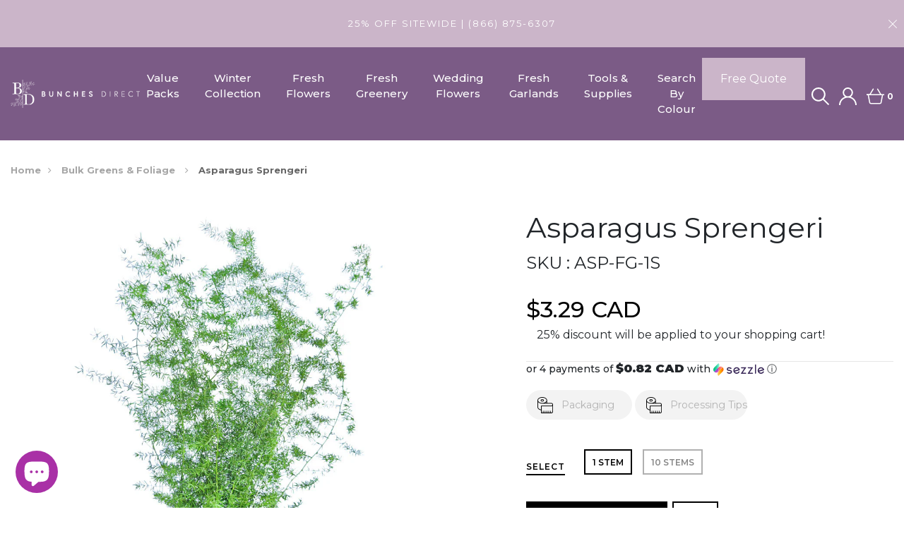

--- FILE ---
content_type: text/html; charset=utf-8
request_url: https://bunchesdirect.ca/collections/greens-foliage/products/asparagus-sprengeri
body_size: 35932
content:
<!DOCTYPE html>
<!--[if IE 8]><html class="no-js lt-ie9" lang="en"> <![endif]-->
<!--[if IE 9 ]><html class="ie9 no-js"> <![endif]-->
<!--[if (gt IE 9)|!(IE)]><!--> <html class="no-js"> <!--<![endif]-->
<head>

  <!-- Google Tag Manager -->
  <script>(function(w,d,s,l,i){w[l]=w[l]||[];w[l].push({'gtm.start':
  new Date().getTime(),event:'gtm.js'});var f=d.getElementsByTagName(s)[0],
  j=d.createElement(s),dl=l!='dataLayer'?'&l='+l:'';j.async=true;j.src=
  'https://www.googletagmanager.com/gtm.js?id='+i+dl;f.parentNode.insertBefore(j,f);
  })(window,document,'script','dataLayer','GTM-K45WDVR');</script>
  <!-- End Google Tag Manager -->
  
  <!-- Canonical Tags -->
  
  
  
  <!-- Basic page needs ================================================== -->
  <meta charset="utf-8">
  <meta http-equiv="X-UA-Compatible" content="IE=edge">
  
  
  
  <title>Asparagus Sprengeri &ndash; Bunches Direct Canada</title>
  
  <!-- Title and description ================================================== -->
  <meta name="description" content="Bear Grass, bulk greens, forestgreen, low fragility, year-round">
  
  
  
 
  <!-- Helpers ================================================== -->
  <!-- /snippets/social-meta-tags.liquid -->



<link rel="shortcut icon" href="//bunchesdirect.ca/cdn/shop/t/13/assets/favicon.png?v=70784743780370547261623909752" type="image/png" />

<link rel="apple-touch-icon-precomposed" href="//bunchesdirect.ca/cdn/shop/t/13/assets/icon-for-mobile.png?v=111578304986022637281623909768" />
<link rel="apple-touch-icon-precomposed" sizes="57x57" href="//bunchesdirect.ca/cdn/shop/t/13/assets/icon-for-mobile_57x57.png?v=111578304986022637281623909768" />
<link rel="apple-touch-icon-precomposed" sizes="60x60" href="//bunchesdirect.ca/cdn/shop/t/13/assets/icon-for-mobile_60x60.png?v=111578304986022637281623909768" />
<link rel="apple-touch-icon-precomposed" sizes="72x72" href="//bunchesdirect.ca/cdn/shop/t/13/assets/icon-for-mobile_72x72.png?v=111578304986022637281623909768" />
<link rel="apple-touch-icon-precomposed" sizes="76x76" href="//bunchesdirect.ca/cdn/shop/t/13/assets/icon-for-mobile_76x76.png?v=111578304986022637281623909768" />
<link rel="apple-touch-icon-precomposed" sizes="114x114" href="//bunchesdirect.ca/cdn/shop/t/13/assets/icon-for-mobile_114x114.png?v=111578304986022637281623909768" />
<link rel="apple-touch-icon-precomposed" sizes="120x120" href="//bunchesdirect.ca/cdn/shop/t/13/assets/icon-for-mobile_120x120.png?v=111578304986022637281623909768" />
<link rel="apple-touch-icon-precomposed" sizes="144x144" href="//bunchesdirect.ca/cdn/shop/t/13/assets/icon-for-mobile_144x144.png?v=111578304986022637281623909768" />
<link rel="apple-touch-icon-precomposed" sizes="152x152" href="//bunchesdirect.ca/cdn/shop/t/13/assets/icon-for-mobile_152x152.png?v=111578304986022637281623909768" />



  <meta property="og:type" content="product">
  <meta property="og:title" content="Asparagus Sprengeri">
  
  <meta property="og:image" content="http://bunchesdirect.ca/cdn/shop/products/ASPARAGUS_SPRENGERI_grande.jpg?v=1659004317">
  <meta property="og:image:secure_url" content="https://bunchesdirect.ca/cdn/shop/products/ASPARAGUS_SPRENGERI_grande.jpg?v=1659004317">
  
  <meta property="og:price:amount" content="3.29">
  <meta property="og:price:currency" content="CAD">


  <meta property="og:description" content="Bear Grass, bulk greens, forestgreen, low fragility, year-round">

  <meta property="og:url" content="https://bunchesdirect.ca/products/asparagus-sprengeri">
  <meta property="og:site_name" content="Bunches Direct Canada">





<meta name="twitter:card" content="summary">

  <meta name="twitter:title" content="Asparagus Sprengeri">
  <meta name="twitter:description" content="Bear Grass, bulk greens, forestgreen, low fragility, year-round">
  <meta name="twitter:image" content="https://bunchesdirect.ca/cdn/shop/products/ASPARAGUS_SPRENGERI_medium.jpg?v=1659004317">
  <meta name="twitter:image:width" content="240">
  <meta name="twitter:image:height" content="240">


  <link rel="canonical" href="https://bunchesdirect.ca/products/asparagus-sprengeri">
  <meta name="viewport" content="width=device-width,initial-scale=1">
  <meta name="theme-color" content="#7B5B86">
  <link rel="icon" href="//bunchesdirect.ca/cdn/shop/t/13/assets/favicon.png?v=70784743780370547261623909752" type="image/png" sizes="16x16">

  <!-- font -->
  











<script type="text/javascript">
  WebFontConfig = {
    google: { families: [ 
      
        'Montserrat:100,200,300,400,500,600,700,800,900'
	  
      
      
      	
      		,
      	      
        'Montserrat:100,200,300,400,500,600,700,800,900'
	  
      
      
      	
      		,
      	      
        'Montserrat:100,200,300,400,500,600,700,800,900'
	  
      
    ] }
  };
  (function() {
    var wf = document.createElement('script');
    wf.src = ('https:' == document.location.protocol ? 'https' : 'http') +
      '://ajax.googleapis.com/ajax/libs/webfont/1/webfont.js';
    wf.type = 'text/javascript';
    wf.async = 'true';
    var s = document.getElementsByTagName('script')[0];
    s.parentNode.insertBefore(wf, s);
  })(); 
</script>

  <link href="https://fonts.googleapis.com/css?family=Roboto:300,300i,400,400i,500,500i,700,700i" rel="stylesheet">

 
  
  <!-- CSS ================================================== -->
  
  <link href="//bunchesdirect.ca/cdn/shop/t/13/assets/timber.scss.css?v=122673627710615836581767387120" rel="stylesheet" type="text/css" media="all" />
  
  

  <link href="//bunchesdirect.ca/cdn/shop/t/13/assets/bootstrap.min.css?v=121287910720252085271623909738" rel="stylesheet" type="text/css" media="all" />
  <link href="//bunchesdirect.ca/cdn/shop/t/13/assets/themify-icons.css?v=17828378678609318721623909825" rel="stylesheet" type="text/css" media="all" />
  <link href="//bunchesdirect.ca/cdn/shop/t/13/assets/font-awesome.min.css?v=21869632697367095781623909758" rel="stylesheet" type="text/css" media="all" />
  <link href="//bunchesdirect.ca/cdn/shop/t/13/assets/iconname.css?v=36392354935465493491623909769" rel="stylesheet" type="text/css" media="all" />
  <link href="//bunchesdirect.ca/cdn/shop/t/13/assets/slick.css?v=98340474046176884051623909819" rel="stylesheet" type="text/css" media="all" />
  <link href="//bunchesdirect.ca/cdn/shop/t/13/assets/slick-theme.css?v=26592591803375126621623909818" rel="stylesheet" type="text/css" media="all" />
  <link href="//bunchesdirect.ca/cdn/shop/t/13/assets/jquery.fancybox.min.css?v=55675584413537998841623909783" rel="stylesheet" type="text/css" media="all" />
  <link href="//bunchesdirect.ca/cdn/shop/t/13/assets/threesixty.css?v=70751296875145299501623909827" rel="stylesheet" type="text/css" media="all" />
  <link href="//bunchesdirect.ca/cdn/shop/t/13/assets/style-main.scss.css?v=59931383972014381551681481435" rel="stylesheet" type="text/css" media="all" />
  <link href="//bunchesdirect.ca/cdn/shop/t/13/assets/engo-customize.scss.css?v=82938226734395100031703691524" rel="stylesheet" type="text/css" media="all" />
  <link href="//bunchesdirect.ca/cdn/shop/t/13/assets/owl.carousel.min.css?v=91558588541708279691623909808" rel="stylesheet" type="text/css" media="all" />
  <link href="//bunchesdirect.ca/cdn/shop/t/13/assets/owl.theme.default.min.css?v=27113859808548633721623909810" rel="stylesheet" type="text/css" media="all" />
  <link href="//bunchesdirect.ca/cdn/shop/t/13/assets/owl.custom.css?v=95195751622182991361623909809" rel="stylesheet" type="text/css" media="all" />

  <!-- Header hook for plugins ================================================== -->
  

  <!-- Avada Email Marketing Script -->
 

<script>window.AVADA_EM_POPUP_CACHE = 1648664042518;window.AVADA_EM_PUSH_CACHE = 1648663653856;</script>








        <script>
            const date = new Date();
            window.AVADA_EM = window.AVADA_EM || {};
            window.AVADA_EM.template = "product";
            window.AVADA_EM.shopId = '6vdnfJmzvyBzgz4Z8xCl';
            const params = new URL(document.location).searchParams;
            if (params.get('_avde') && params.get('redirectUrl')) {
              window.location.replace(params.get('redirectUrl'));
            }
            window.AVADA_EM.isTrackingEnabled = false;
            window.AVADA_EM.cart = {"note":null,"attributes":{},"original_total_price":0,"total_price":0,"total_discount":0,"total_weight":0.0,"item_count":0,"items":[],"requires_shipping":false,"currency":"CAD","items_subtotal_price":0,"cart_level_discount_applications":[],"checkout_charge_amount":0};
        </script>
  <!-- /Avada Email Marketing Script -->

<script>(function(w,d,t,r,u){var f,n,i;w[u]=w[u]||[],f=function(){var o={ti:"97045046", tm:"shpfy_ui"};o.q=w[u],w[u]=new UET(o),w[u].push("pageLoad")},n=d.createElement(t),n.src=r,n.async=1,n.onload=n.onreadystatechange=function(){var s=this.readyState;s&&s!=="loaded"&&s!=="complete"||(f(),n.onload=n.onreadystatechange=null)},i=d.getElementsByTagName(t)[0],i.parentNode.insertBefore(n,i)})(window,document,"script","//bat.bing.com/bat.js","uetq");</script>
  
<script>window.performance && window.performance.mark && window.performance.mark('shopify.content_for_header.start');</script><meta name="google-site-verification" content="GJklGXOBidw3SITtYLwxKIR3CHgNlYltInVKitALVS0">
<meta id="shopify-digital-wallet" name="shopify-digital-wallet" content="/44735070363/digital_wallets/dialog">
<meta name="shopify-checkout-api-token" content="a5a5faf3977cfa4d80d5eceb24634aeb">
<link rel="alternate" type="application/json+oembed" href="https://bunchesdirect.ca/products/asparagus-sprengeri.oembed">
<script async="async" src="/checkouts/internal/preloads.js?locale=en-CA"></script>
<link rel="preconnect" href="https://shop.app" crossorigin="anonymous">
<script async="async" src="https://shop.app/checkouts/internal/preloads.js?locale=en-CA&shop_id=44735070363" crossorigin="anonymous"></script>
<script id="apple-pay-shop-capabilities" type="application/json">{"shopId":44735070363,"countryCode":"CA","currencyCode":"CAD","merchantCapabilities":["supports3DS"],"merchantId":"gid:\/\/shopify\/Shop\/44735070363","merchantName":"Bunches Direct Canada","requiredBillingContactFields":["postalAddress","email","phone"],"requiredShippingContactFields":["postalAddress","email","phone"],"shippingType":"shipping","supportedNetworks":["visa","masterCard","amex","discover","interac","jcb"],"total":{"type":"pending","label":"Bunches Direct Canada","amount":"1.00"},"shopifyPaymentsEnabled":true,"supportsSubscriptions":true}</script>
<script id="shopify-features" type="application/json">{"accessToken":"a5a5faf3977cfa4d80d5eceb24634aeb","betas":["rich-media-storefront-analytics"],"domain":"bunchesdirect.ca","predictiveSearch":true,"shopId":44735070363,"locale":"en"}</script>
<script>var Shopify = Shopify || {};
Shopify.shop = "dev-givopoly.myshopify.com";
Shopify.locale = "en";
Shopify.currency = {"active":"CAD","rate":"1.0"};
Shopify.country = "CA";
Shopify.theme = {"name":"[Dev M] - Floza-Aprl-22-2021","id":123772469428,"schema_name":"Floza","schema_version":"1.0.0","theme_store_id":null,"role":"main"};
Shopify.theme.handle = "null";
Shopify.theme.style = {"id":null,"handle":null};
Shopify.cdnHost = "bunchesdirect.ca/cdn";
Shopify.routes = Shopify.routes || {};
Shopify.routes.root = "/";</script>
<script type="module">!function(o){(o.Shopify=o.Shopify||{}).modules=!0}(window);</script>
<script>!function(o){function n(){var o=[];function n(){o.push(Array.prototype.slice.apply(arguments))}return n.q=o,n}var t=o.Shopify=o.Shopify||{};t.loadFeatures=n(),t.autoloadFeatures=n()}(window);</script>
<script>
  window.ShopifyPay = window.ShopifyPay || {};
  window.ShopifyPay.apiHost = "shop.app\/pay";
  window.ShopifyPay.redirectState = null;
</script>
<script id="shop-js-analytics" type="application/json">{"pageType":"product"}</script>
<script defer="defer" async type="module" src="//bunchesdirect.ca/cdn/shopifycloud/shop-js/modules/v2/client.init-shop-cart-sync_IZsNAliE.en.esm.js"></script>
<script defer="defer" async type="module" src="//bunchesdirect.ca/cdn/shopifycloud/shop-js/modules/v2/chunk.common_0OUaOowp.esm.js"></script>
<script type="module">
  await import("//bunchesdirect.ca/cdn/shopifycloud/shop-js/modules/v2/client.init-shop-cart-sync_IZsNAliE.en.esm.js");
await import("//bunchesdirect.ca/cdn/shopifycloud/shop-js/modules/v2/chunk.common_0OUaOowp.esm.js");

  window.Shopify.SignInWithShop?.initShopCartSync?.({"fedCMEnabled":true,"windoidEnabled":true});

</script>
<script>
  window.Shopify = window.Shopify || {};
  if (!window.Shopify.featureAssets) window.Shopify.featureAssets = {};
  window.Shopify.featureAssets['shop-js'] = {"shop-cart-sync":["modules/v2/client.shop-cart-sync_DLOhI_0X.en.esm.js","modules/v2/chunk.common_0OUaOowp.esm.js"],"init-fed-cm":["modules/v2/client.init-fed-cm_C6YtU0w6.en.esm.js","modules/v2/chunk.common_0OUaOowp.esm.js"],"shop-button":["modules/v2/client.shop-button_BCMx7GTG.en.esm.js","modules/v2/chunk.common_0OUaOowp.esm.js"],"shop-cash-offers":["modules/v2/client.shop-cash-offers_BT26qb5j.en.esm.js","modules/v2/chunk.common_0OUaOowp.esm.js","modules/v2/chunk.modal_CGo_dVj3.esm.js"],"init-windoid":["modules/v2/client.init-windoid_B9PkRMql.en.esm.js","modules/v2/chunk.common_0OUaOowp.esm.js"],"init-shop-email-lookup-coordinator":["modules/v2/client.init-shop-email-lookup-coordinator_DZkqjsbU.en.esm.js","modules/v2/chunk.common_0OUaOowp.esm.js"],"shop-toast-manager":["modules/v2/client.shop-toast-manager_Di2EnuM7.en.esm.js","modules/v2/chunk.common_0OUaOowp.esm.js"],"shop-login-button":["modules/v2/client.shop-login-button_BtqW_SIO.en.esm.js","modules/v2/chunk.common_0OUaOowp.esm.js","modules/v2/chunk.modal_CGo_dVj3.esm.js"],"avatar":["modules/v2/client.avatar_BTnouDA3.en.esm.js"],"pay-button":["modules/v2/client.pay-button_CWa-C9R1.en.esm.js","modules/v2/chunk.common_0OUaOowp.esm.js"],"init-shop-cart-sync":["modules/v2/client.init-shop-cart-sync_IZsNAliE.en.esm.js","modules/v2/chunk.common_0OUaOowp.esm.js"],"init-customer-accounts":["modules/v2/client.init-customer-accounts_DenGwJTU.en.esm.js","modules/v2/client.shop-login-button_BtqW_SIO.en.esm.js","modules/v2/chunk.common_0OUaOowp.esm.js","modules/v2/chunk.modal_CGo_dVj3.esm.js"],"init-shop-for-new-customer-accounts":["modules/v2/client.init-shop-for-new-customer-accounts_JdHXxpS9.en.esm.js","modules/v2/client.shop-login-button_BtqW_SIO.en.esm.js","modules/v2/chunk.common_0OUaOowp.esm.js","modules/v2/chunk.modal_CGo_dVj3.esm.js"],"init-customer-accounts-sign-up":["modules/v2/client.init-customer-accounts-sign-up_D6__K_p8.en.esm.js","modules/v2/client.shop-login-button_BtqW_SIO.en.esm.js","modules/v2/chunk.common_0OUaOowp.esm.js","modules/v2/chunk.modal_CGo_dVj3.esm.js"],"checkout-modal":["modules/v2/client.checkout-modal_C_ZQDY6s.en.esm.js","modules/v2/chunk.common_0OUaOowp.esm.js","modules/v2/chunk.modal_CGo_dVj3.esm.js"],"shop-follow-button":["modules/v2/client.shop-follow-button_XetIsj8l.en.esm.js","modules/v2/chunk.common_0OUaOowp.esm.js","modules/v2/chunk.modal_CGo_dVj3.esm.js"],"lead-capture":["modules/v2/client.lead-capture_DvA72MRN.en.esm.js","modules/v2/chunk.common_0OUaOowp.esm.js","modules/v2/chunk.modal_CGo_dVj3.esm.js"],"shop-login":["modules/v2/client.shop-login_ClXNxyh6.en.esm.js","modules/v2/chunk.common_0OUaOowp.esm.js","modules/v2/chunk.modal_CGo_dVj3.esm.js"],"payment-terms":["modules/v2/client.payment-terms_CNlwjfZz.en.esm.js","modules/v2/chunk.common_0OUaOowp.esm.js","modules/v2/chunk.modal_CGo_dVj3.esm.js"]};
</script>
<script>(function() {
  var isLoaded = false;
  function asyncLoad() {
    if (isLoaded) return;
    isLoaded = true;
    var urls = ["https:\/\/formbuilder.hulkapps.com\/skeletopapp.js?shop=dev-givopoly.myshopify.com"];
    for (var i = 0; i < urls.length; i++) {
      var s = document.createElement('script');
      s.type = 'text/javascript';
      s.async = true;
      s.src = urls[i];
      var x = document.getElementsByTagName('script')[0];
      x.parentNode.insertBefore(s, x);
    }
  };
  if(window.attachEvent) {
    window.attachEvent('onload', asyncLoad);
  } else {
    window.addEventListener('load', asyncLoad, false);
  }
})();</script>
<script id="__st">var __st={"a":44735070363,"offset":-18000,"reqid":"0a79495e-1514-49e0-988f-ce0ab80dd91e-1768434163","pageurl":"bunchesdirect.ca\/collections\/greens-foliage\/products\/asparagus-sprengeri","u":"9a59c98d4378","p":"product","rtyp":"product","rid":7738188235007};</script>
<script>window.ShopifyPaypalV4VisibilityTracking = true;</script>
<script id="captcha-bootstrap">!function(){'use strict';const t='contact',e='account',n='new_comment',o=[[t,t],['blogs',n],['comments',n],[t,'customer']],c=[[e,'customer_login'],[e,'guest_login'],[e,'recover_customer_password'],[e,'create_customer']],r=t=>t.map((([t,e])=>`form[action*='/${t}']:not([data-nocaptcha='true']) input[name='form_type'][value='${e}']`)).join(','),a=t=>()=>t?[...document.querySelectorAll(t)].map((t=>t.form)):[];function s(){const t=[...o],e=r(t);return a(e)}const i='password',u='form_key',d=['recaptcha-v3-token','g-recaptcha-response','h-captcha-response',i],f=()=>{try{return window.sessionStorage}catch{return}},m='__shopify_v',_=t=>t.elements[u];function p(t,e,n=!1){try{const o=window.sessionStorage,c=JSON.parse(o.getItem(e)),{data:r}=function(t){const{data:e,action:n}=t;return t[m]||n?{data:e,action:n}:{data:t,action:n}}(c);for(const[e,n]of Object.entries(r))t.elements[e]&&(t.elements[e].value=n);n&&o.removeItem(e)}catch(o){console.error('form repopulation failed',{error:o})}}const l='form_type',E='cptcha';function T(t){t.dataset[E]=!0}const w=window,h=w.document,L='Shopify',v='ce_forms',y='captcha';let A=!1;((t,e)=>{const n=(g='f06e6c50-85a8-45c8-87d0-21a2b65856fe',I='https://cdn.shopify.com/shopifycloud/storefront-forms-hcaptcha/ce_storefront_forms_captcha_hcaptcha.v1.5.2.iife.js',D={infoText:'Protected by hCaptcha',privacyText:'Privacy',termsText:'Terms'},(t,e,n)=>{const o=w[L][v],c=o.bindForm;if(c)return c(t,g,e,D).then(n);var r;o.q.push([[t,g,e,D],n]),r=I,A||(h.body.append(Object.assign(h.createElement('script'),{id:'captcha-provider',async:!0,src:r})),A=!0)});var g,I,D;w[L]=w[L]||{},w[L][v]=w[L][v]||{},w[L][v].q=[],w[L][y]=w[L][y]||{},w[L][y].protect=function(t,e){n(t,void 0,e),T(t)},Object.freeze(w[L][y]),function(t,e,n,w,h,L){const[v,y,A,g]=function(t,e,n){const i=e?o:[],u=t?c:[],d=[...i,...u],f=r(d),m=r(i),_=r(d.filter((([t,e])=>n.includes(e))));return[a(f),a(m),a(_),s()]}(w,h,L),I=t=>{const e=t.target;return e instanceof HTMLFormElement?e:e&&e.form},D=t=>v().includes(t);t.addEventListener('submit',(t=>{const e=I(t);if(!e)return;const n=D(e)&&!e.dataset.hcaptchaBound&&!e.dataset.recaptchaBound,o=_(e),c=g().includes(e)&&(!o||!o.value);(n||c)&&t.preventDefault(),c&&!n&&(function(t){try{if(!f())return;!function(t){const e=f();if(!e)return;const n=_(t);if(!n)return;const o=n.value;o&&e.removeItem(o)}(t);const e=Array.from(Array(32),(()=>Math.random().toString(36)[2])).join('');!function(t,e){_(t)||t.append(Object.assign(document.createElement('input'),{type:'hidden',name:u})),t.elements[u].value=e}(t,e),function(t,e){const n=f();if(!n)return;const o=[...t.querySelectorAll(`input[type='${i}']`)].map((({name:t})=>t)),c=[...d,...o],r={};for(const[a,s]of new FormData(t).entries())c.includes(a)||(r[a]=s);n.setItem(e,JSON.stringify({[m]:1,action:t.action,data:r}))}(t,e)}catch(e){console.error('failed to persist form',e)}}(e),e.submit())}));const S=(t,e)=>{t&&!t.dataset[E]&&(n(t,e.some((e=>e===t))),T(t))};for(const o of['focusin','change'])t.addEventListener(o,(t=>{const e=I(t);D(e)&&S(e,y())}));const B=e.get('form_key'),M=e.get(l),P=B&&M;t.addEventListener('DOMContentLoaded',(()=>{const t=y();if(P)for(const e of t)e.elements[l].value===M&&p(e,B);[...new Set([...A(),...v().filter((t=>'true'===t.dataset.shopifyCaptcha))])].forEach((e=>S(e,t)))}))}(h,new URLSearchParams(w.location.search),n,t,e,['guest_login'])})(!0,!0)}();</script>
<script integrity="sha256-4kQ18oKyAcykRKYeNunJcIwy7WH5gtpwJnB7kiuLZ1E=" data-source-attribution="shopify.loadfeatures" defer="defer" src="//bunchesdirect.ca/cdn/shopifycloud/storefront/assets/storefront/load_feature-a0a9edcb.js" crossorigin="anonymous"></script>
<script crossorigin="anonymous" defer="defer" src="//bunchesdirect.ca/cdn/shopifycloud/storefront/assets/shopify_pay/storefront-65b4c6d7.js?v=20250812"></script>
<script data-source-attribution="shopify.dynamic_checkout.dynamic.init">var Shopify=Shopify||{};Shopify.PaymentButton=Shopify.PaymentButton||{isStorefrontPortableWallets:!0,init:function(){window.Shopify.PaymentButton.init=function(){};var t=document.createElement("script");t.src="https://bunchesdirect.ca/cdn/shopifycloud/portable-wallets/latest/portable-wallets.en.js",t.type="module",document.head.appendChild(t)}};
</script>
<script data-source-attribution="shopify.dynamic_checkout.buyer_consent">
  function portableWalletsHideBuyerConsent(e){var t=document.getElementById("shopify-buyer-consent"),n=document.getElementById("shopify-subscription-policy-button");t&&n&&(t.classList.add("hidden"),t.setAttribute("aria-hidden","true"),n.removeEventListener("click",e))}function portableWalletsShowBuyerConsent(e){var t=document.getElementById("shopify-buyer-consent"),n=document.getElementById("shopify-subscription-policy-button");t&&n&&(t.classList.remove("hidden"),t.removeAttribute("aria-hidden"),n.addEventListener("click",e))}window.Shopify?.PaymentButton&&(window.Shopify.PaymentButton.hideBuyerConsent=portableWalletsHideBuyerConsent,window.Shopify.PaymentButton.showBuyerConsent=portableWalletsShowBuyerConsent);
</script>
<script data-source-attribution="shopify.dynamic_checkout.cart.bootstrap">document.addEventListener("DOMContentLoaded",(function(){function t(){return document.querySelector("shopify-accelerated-checkout-cart, shopify-accelerated-checkout")}if(t())Shopify.PaymentButton.init();else{new MutationObserver((function(e,n){t()&&(Shopify.PaymentButton.init(),n.disconnect())})).observe(document.body,{childList:!0,subtree:!0})}}));
</script>
<link id="shopify-accelerated-checkout-styles" rel="stylesheet" media="screen" href="https://bunchesdirect.ca/cdn/shopifycloud/portable-wallets/latest/accelerated-checkout-backwards-compat.css" crossorigin="anonymous">
<style id="shopify-accelerated-checkout-cart">
        #shopify-buyer-consent {
  margin-top: 1em;
  display: inline-block;
  width: 100%;
}

#shopify-buyer-consent.hidden {
  display: none;
}

#shopify-subscription-policy-button {
  background: none;
  border: none;
  padding: 0;
  text-decoration: underline;
  font-size: inherit;
  cursor: pointer;
}

#shopify-subscription-policy-button::before {
  box-shadow: none;
}

      </style>

<script>window.performance && window.performance.mark && window.performance.mark('shopify.content_for_header.end');</script>
  <!-- /snippets/oldIE-js.liquid -->


<!--[if lt IE 9]>
<script src="//cdnjs.cloudflare.com/ajax/libs/html5shiv/3.7.2/html5shiv.min.js" type="text/javascript"></script>
<script src="//bunchesdirect.ca/cdn/shop/t/13/assets/respond.min.js?10933" type="text/javascript"></script>
<link href="//bunchesdirect.ca/cdn/shop/t/13/assets/respond-proxy.html" id="respond-proxy" rel="respond-proxy" />
<link href="//bunchesdirect.ca/search?q=95b2c81d79d157bf23948e372664c699" id="respond-redirect" rel="respond-redirect" />
<script src="//bunchesdirect.ca/search?q=95b2c81d79d157bf23948e372664c699" type="text/javascript"></script>
<![endif]-->



  <script src="//ajax.googleapis.com/ajax/libs/jquery/1.11.0/jquery.min.js" type="text/javascript"></script>
  <script src="//bunchesdirect.ca/cdn/shopifycloud/storefront/assets/themes_support/api.jquery-7ab1a3a4.js" type="text/javascript"></script>
  <script src="//bunchesdirect.ca/cdn/shop/t/13/assets/modernizr-2.8.3.min.js?v=174727525422211915231623909793" type="text/javascript"></script>
  <script src="//bunchesdirect.ca/cdn/shopifycloud/storefront/assets/themes_support/option_selection-b017cd28.js" type="text/javascript"></script>
  
  <script src="//bunchesdirect.ca/cdn/shop/t/13/assets/owl.carousel.min.js?v=92705515932627721841623909808" type="text/javascript"></script>
  
  
  
  <link href="//bunchesdirect.ca/cdn/shop/t/13/assets/devM-styles.css?v=120400145887847090031625675141" rel="stylesheet" type="text/css" media="all" />


  <script>
    window.ajax_cart = true;
    window.money_format = '${{amount}} CAD';
    window.shop_currency = 'CAD';
    window.show_multiple_currencies = true;
    window.loading_url = "//bunchesdirect.ca/cdn/shop/t/13/assets/loader.gif?v=9076874988191347041623909786";
    window.use_color_swatch = true;
    window.product_image_resize = true;
    window.enable_sidebar_multiple_choice = true;

    window.file_url = "//bunchesdirect.ca/cdn/shop/files/?10933";
    window.asset_url = "";
    window.images_size = {
      is_crop: true,
      ratio_width : 1,
      ratio_height : 1,
    };
    window.inventory_text = {
      in_stock: "In Stock",
      many_in_stock: "Translation missing: en.products.product.many_in_stock",
      out_of_stock: "Out Of Stock",
      add_to_cart: "Add to Cart",
      sold_out: "Sold Out",
      unavailable: "Unavailable"
    };

    window.sidebar_toggle = {
      show_sidebar_toggle: "Translation missing: en.general.sidebar_toggle.show_sidebar_toggle",
      hide_sidebar_toggle: "Translation missing: en.general.sidebar_toggle.hide_sidebar_toggle"
    };

  </script>

  
  
  

  <!-- /snippets/social-meta-tags.liquid -->



<link rel="shortcut icon" href="//bunchesdirect.ca/cdn/shop/t/13/assets/favicon.png?v=70784743780370547261623909752" type="image/png" />

<link rel="apple-touch-icon-precomposed" href="//bunchesdirect.ca/cdn/shop/t/13/assets/icon-for-mobile.png?v=111578304986022637281623909768" />
<link rel="apple-touch-icon-precomposed" sizes="57x57" href="//bunchesdirect.ca/cdn/shop/t/13/assets/icon-for-mobile_57x57.png?v=111578304986022637281623909768" />
<link rel="apple-touch-icon-precomposed" sizes="60x60" href="//bunchesdirect.ca/cdn/shop/t/13/assets/icon-for-mobile_60x60.png?v=111578304986022637281623909768" />
<link rel="apple-touch-icon-precomposed" sizes="72x72" href="//bunchesdirect.ca/cdn/shop/t/13/assets/icon-for-mobile_72x72.png?v=111578304986022637281623909768" />
<link rel="apple-touch-icon-precomposed" sizes="76x76" href="//bunchesdirect.ca/cdn/shop/t/13/assets/icon-for-mobile_76x76.png?v=111578304986022637281623909768" />
<link rel="apple-touch-icon-precomposed" sizes="114x114" href="//bunchesdirect.ca/cdn/shop/t/13/assets/icon-for-mobile_114x114.png?v=111578304986022637281623909768" />
<link rel="apple-touch-icon-precomposed" sizes="120x120" href="//bunchesdirect.ca/cdn/shop/t/13/assets/icon-for-mobile_120x120.png?v=111578304986022637281623909768" />
<link rel="apple-touch-icon-precomposed" sizes="144x144" href="//bunchesdirect.ca/cdn/shop/t/13/assets/icon-for-mobile_144x144.png?v=111578304986022637281623909768" />
<link rel="apple-touch-icon-precomposed" sizes="152x152" href="//bunchesdirect.ca/cdn/shop/t/13/assets/icon-for-mobile_152x152.png?v=111578304986022637281623909768" />



  <meta property="og:type" content="product">
  <meta property="og:title" content="Asparagus Sprengeri">
  
  <meta property="og:image" content="http://bunchesdirect.ca/cdn/shop/products/ASPARAGUS_SPRENGERI_grande.jpg?v=1659004317">
  <meta property="og:image:secure_url" content="https://bunchesdirect.ca/cdn/shop/products/ASPARAGUS_SPRENGERI_grande.jpg?v=1659004317">
  
  <meta property="og:price:amount" content="3.29">
  <meta property="og:price:currency" content="CAD">


  <meta property="og:description" content="Bear Grass, bulk greens, forestgreen, low fragility, year-round">

  <meta property="og:url" content="https://bunchesdirect.ca/products/asparagus-sprengeri">
  <meta property="og:site_name" content="Bunches Direct Canada">





<meta name="twitter:card" content="summary">

  <meta name="twitter:title" content="Asparagus Sprengeri">
  <meta name="twitter:description" content="Bear Grass, bulk greens, forestgreen, low fragility, year-round">
  <meta name="twitter:image" content="https://bunchesdirect.ca/cdn/shop/products/ASPARAGUS_SPRENGERI_medium.jpg?v=1659004317">
  <meta name="twitter:image:width" content="240">
  <meta name="twitter:image:height" content="240">



  <!--
<script async src="https://pagead2.googlesyndication.com/pagead/js/adsbygoogle.js?client=ca-pub-8813675387234488"
     crossorigin="anonymous"></script>
-->
  
<script src="https://cdn.shopify.com/extensions/7bc9bb47-adfa-4267-963e-cadee5096caf/inbox-1252/assets/inbox-chat-loader.js" type="text/javascript" defer="defer"></script>
<script src="https://cdn.shopify.com/extensions/019b7cd0-6587-73c3-9937-bcc2249fa2c4/lb-upsell-227/assets/lb-selleasy.js" type="text/javascript" defer="defer"></script>
<link href="https://monorail-edge.shopifysvc.com" rel="dns-prefetch">
<script>(function(){if ("sendBeacon" in navigator && "performance" in window) {try {var session_token_from_headers = performance.getEntriesByType('navigation')[0].serverTiming.find(x => x.name == '_s').description;} catch {var session_token_from_headers = undefined;}var session_cookie_matches = document.cookie.match(/_shopify_s=([^;]*)/);var session_token_from_cookie = session_cookie_matches && session_cookie_matches.length === 2 ? session_cookie_matches[1] : "";var session_token = session_token_from_headers || session_token_from_cookie || "";function handle_abandonment_event(e) {var entries = performance.getEntries().filter(function(entry) {return /monorail-edge.shopifysvc.com/.test(entry.name);});if (!window.abandonment_tracked && entries.length === 0) {window.abandonment_tracked = true;var currentMs = Date.now();var navigation_start = performance.timing.navigationStart;var payload = {shop_id: 44735070363,url: window.location.href,navigation_start,duration: currentMs - navigation_start,session_token,page_type: "product"};window.navigator.sendBeacon("https://monorail-edge.shopifysvc.com/v1/produce", JSON.stringify({schema_id: "online_store_buyer_site_abandonment/1.1",payload: payload,metadata: {event_created_at_ms: currentMs,event_sent_at_ms: currentMs}}));}}window.addEventListener('pagehide', handle_abandonment_event);}}());</script>
<script id="web-pixels-manager-setup">(function e(e,d,r,n,o){if(void 0===o&&(o={}),!Boolean(null===(a=null===(i=window.Shopify)||void 0===i?void 0:i.analytics)||void 0===a?void 0:a.replayQueue)){var i,a;window.Shopify=window.Shopify||{};var t=window.Shopify;t.analytics=t.analytics||{};var s=t.analytics;s.replayQueue=[],s.publish=function(e,d,r){return s.replayQueue.push([e,d,r]),!0};try{self.performance.mark("wpm:start")}catch(e){}var l=function(){var e={modern:/Edge?\/(1{2}[4-9]|1[2-9]\d|[2-9]\d{2}|\d{4,})\.\d+(\.\d+|)|Firefox\/(1{2}[4-9]|1[2-9]\d|[2-9]\d{2}|\d{4,})\.\d+(\.\d+|)|Chrom(ium|e)\/(9{2}|\d{3,})\.\d+(\.\d+|)|(Maci|X1{2}).+ Version\/(15\.\d+|(1[6-9]|[2-9]\d|\d{3,})\.\d+)([,.]\d+|)( \(\w+\)|)( Mobile\/\w+|) Safari\/|Chrome.+OPR\/(9{2}|\d{3,})\.\d+\.\d+|(CPU[ +]OS|iPhone[ +]OS|CPU[ +]iPhone|CPU IPhone OS|CPU iPad OS)[ +]+(15[._]\d+|(1[6-9]|[2-9]\d|\d{3,})[._]\d+)([._]\d+|)|Android:?[ /-](13[3-9]|1[4-9]\d|[2-9]\d{2}|\d{4,})(\.\d+|)(\.\d+|)|Android.+Firefox\/(13[5-9]|1[4-9]\d|[2-9]\d{2}|\d{4,})\.\d+(\.\d+|)|Android.+Chrom(ium|e)\/(13[3-9]|1[4-9]\d|[2-9]\d{2}|\d{4,})\.\d+(\.\d+|)|SamsungBrowser\/([2-9]\d|\d{3,})\.\d+/,legacy:/Edge?\/(1[6-9]|[2-9]\d|\d{3,})\.\d+(\.\d+|)|Firefox\/(5[4-9]|[6-9]\d|\d{3,})\.\d+(\.\d+|)|Chrom(ium|e)\/(5[1-9]|[6-9]\d|\d{3,})\.\d+(\.\d+|)([\d.]+$|.*Safari\/(?![\d.]+ Edge\/[\d.]+$))|(Maci|X1{2}).+ Version\/(10\.\d+|(1[1-9]|[2-9]\d|\d{3,})\.\d+)([,.]\d+|)( \(\w+\)|)( Mobile\/\w+|) Safari\/|Chrome.+OPR\/(3[89]|[4-9]\d|\d{3,})\.\d+\.\d+|(CPU[ +]OS|iPhone[ +]OS|CPU[ +]iPhone|CPU IPhone OS|CPU iPad OS)[ +]+(10[._]\d+|(1[1-9]|[2-9]\d|\d{3,})[._]\d+)([._]\d+|)|Android:?[ /-](13[3-9]|1[4-9]\d|[2-9]\d{2}|\d{4,})(\.\d+|)(\.\d+|)|Mobile Safari.+OPR\/([89]\d|\d{3,})\.\d+\.\d+|Android.+Firefox\/(13[5-9]|1[4-9]\d|[2-9]\d{2}|\d{4,})\.\d+(\.\d+|)|Android.+Chrom(ium|e)\/(13[3-9]|1[4-9]\d|[2-9]\d{2}|\d{4,})\.\d+(\.\d+|)|Android.+(UC? ?Browser|UCWEB|U3)[ /]?(15\.([5-9]|\d{2,})|(1[6-9]|[2-9]\d|\d{3,})\.\d+)\.\d+|SamsungBrowser\/(5\.\d+|([6-9]|\d{2,})\.\d+)|Android.+MQ{2}Browser\/(14(\.(9|\d{2,})|)|(1[5-9]|[2-9]\d|\d{3,})(\.\d+|))(\.\d+|)|K[Aa][Ii]OS\/(3\.\d+|([4-9]|\d{2,})\.\d+)(\.\d+|)/},d=e.modern,r=e.legacy,n=navigator.userAgent;return n.match(d)?"modern":n.match(r)?"legacy":"unknown"}(),u="modern"===l?"modern":"legacy",c=(null!=n?n:{modern:"",legacy:""})[u],f=function(e){return[e.baseUrl,"/wpm","/b",e.hashVersion,"modern"===e.buildTarget?"m":"l",".js"].join("")}({baseUrl:d,hashVersion:r,buildTarget:u}),m=function(e){var d=e.version,r=e.bundleTarget,n=e.surface,o=e.pageUrl,i=e.monorailEndpoint;return{emit:function(e){var a=e.status,t=e.errorMsg,s=(new Date).getTime(),l=JSON.stringify({metadata:{event_sent_at_ms:s},events:[{schema_id:"web_pixels_manager_load/3.1",payload:{version:d,bundle_target:r,page_url:o,status:a,surface:n,error_msg:t},metadata:{event_created_at_ms:s}}]});if(!i)return console&&console.warn&&console.warn("[Web Pixels Manager] No Monorail endpoint provided, skipping logging."),!1;try{return self.navigator.sendBeacon.bind(self.navigator)(i,l)}catch(e){}var u=new XMLHttpRequest;try{return u.open("POST",i,!0),u.setRequestHeader("Content-Type","text/plain"),u.send(l),!0}catch(e){return console&&console.warn&&console.warn("[Web Pixels Manager] Got an unhandled error while logging to Monorail."),!1}}}}({version:r,bundleTarget:l,surface:e.surface,pageUrl:self.location.href,monorailEndpoint:e.monorailEndpoint});try{o.browserTarget=l,function(e){var d=e.src,r=e.async,n=void 0===r||r,o=e.onload,i=e.onerror,a=e.sri,t=e.scriptDataAttributes,s=void 0===t?{}:t,l=document.createElement("script"),u=document.querySelector("head"),c=document.querySelector("body");if(l.async=n,l.src=d,a&&(l.integrity=a,l.crossOrigin="anonymous"),s)for(var f in s)if(Object.prototype.hasOwnProperty.call(s,f))try{l.dataset[f]=s[f]}catch(e){}if(o&&l.addEventListener("load",o),i&&l.addEventListener("error",i),u)u.appendChild(l);else{if(!c)throw new Error("Did not find a head or body element to append the script");c.appendChild(l)}}({src:f,async:!0,onload:function(){if(!function(){var e,d;return Boolean(null===(d=null===(e=window.Shopify)||void 0===e?void 0:e.analytics)||void 0===d?void 0:d.initialized)}()){var d=window.webPixelsManager.init(e)||void 0;if(d){var r=window.Shopify.analytics;r.replayQueue.forEach((function(e){var r=e[0],n=e[1],o=e[2];d.publishCustomEvent(r,n,o)})),r.replayQueue=[],r.publish=d.publishCustomEvent,r.visitor=d.visitor,r.initialized=!0}}},onerror:function(){return m.emit({status:"failed",errorMsg:"".concat(f," has failed to load")})},sri:function(e){var d=/^sha384-[A-Za-z0-9+/=]+$/;return"string"==typeof e&&d.test(e)}(c)?c:"",scriptDataAttributes:o}),m.emit({status:"loading"})}catch(e){m.emit({status:"failed",errorMsg:(null==e?void 0:e.message)||"Unknown error"})}}})({shopId: 44735070363,storefrontBaseUrl: "https://bunchesdirect.ca",extensionsBaseUrl: "https://extensions.shopifycdn.com/cdn/shopifycloud/web-pixels-manager",monorailEndpoint: "https://monorail-edge.shopifysvc.com/unstable/produce_batch",surface: "storefront-renderer",enabledBetaFlags: ["2dca8a86","a0d5f9d2"],webPixelsConfigList: [{"id":"1021116671","configuration":"{\"accountID\":\"selleasy-metrics-track\"}","eventPayloadVersion":"v1","runtimeContext":"STRICT","scriptVersion":"5aac1f99a8ca74af74cea751ede503d2","type":"APP","apiClientId":5519923,"privacyPurposes":[],"dataSharingAdjustments":{"protectedCustomerApprovalScopes":["read_customer_email","read_customer_name","read_customer_personal_data"]}},{"id":"908132607","configuration":"{\"pixel_id\":\"2087442355013735\",\"pixel_type\":\"facebook_pixel\"}","eventPayloadVersion":"v1","runtimeContext":"OPEN","scriptVersion":"ca16bc87fe92b6042fbaa3acc2fbdaa6","type":"APP","apiClientId":2329312,"privacyPurposes":["ANALYTICS","MARKETING","SALE_OF_DATA"],"dataSharingAdjustments":{"protectedCustomerApprovalScopes":["read_customer_address","read_customer_email","read_customer_name","read_customer_personal_data","read_customer_phone"]}},{"id":"459505919","configuration":"{\"config\":\"{\\\"pixel_id\\\":\\\"G-1WB343PP95\\\",\\\"target_country\\\":\\\"CA\\\",\\\"gtag_events\\\":[{\\\"type\\\":\\\"search\\\",\\\"action_label\\\":[\\\"G-1WB343PP95\\\",\\\"AW-969446911\\\/rYznCOHjytACEP-ros4D\\\"]},{\\\"type\\\":\\\"begin_checkout\\\",\\\"action_label\\\":[\\\"G-1WB343PP95\\\",\\\"AW-969446911\\\/ZCBtCN7jytACEP-ros4D\\\"]},{\\\"type\\\":\\\"view_item\\\",\\\"action_label\\\":[\\\"G-1WB343PP95\\\",\\\"AW-969446911\\\/8rk8CNjjytACEP-ros4D\\\",\\\"MC-MPH32G6X5C\\\"]},{\\\"type\\\":\\\"purchase\\\",\\\"action_label\\\":[\\\"G-1WB343PP95\\\",\\\"AW-969446911\\\/4kgECNXjytACEP-ros4D\\\",\\\"MC-MPH32G6X5C\\\"]},{\\\"type\\\":\\\"page_view\\\",\\\"action_label\\\":[\\\"G-1WB343PP95\\\",\\\"AW-969446911\\\/EBZJCNLjytACEP-ros4D\\\",\\\"MC-MPH32G6X5C\\\"]},{\\\"type\\\":\\\"add_payment_info\\\",\\\"action_label\\\":[\\\"G-1WB343PP95\\\",\\\"AW-969446911\\\/EMrGCOTjytACEP-ros4D\\\"]},{\\\"type\\\":\\\"add_to_cart\\\",\\\"action_label\\\":[\\\"G-1WB343PP95\\\",\\\"AW-969446911\\\/p-TMCNvjytACEP-ros4D\\\"]}],\\\"enable_monitoring_mode\\\":false}\"}","eventPayloadVersion":"v1","runtimeContext":"OPEN","scriptVersion":"b2a88bafab3e21179ed38636efcd8a93","type":"APP","apiClientId":1780363,"privacyPurposes":[],"dataSharingAdjustments":{"protectedCustomerApprovalScopes":["read_customer_address","read_customer_email","read_customer_name","read_customer_personal_data","read_customer_phone"]}},{"id":"399016191","configuration":"{\"pixelCode\":\"C39KHID63S9SKS1L833G\"}","eventPayloadVersion":"v1","runtimeContext":"STRICT","scriptVersion":"22e92c2ad45662f435e4801458fb78cc","type":"APP","apiClientId":4383523,"privacyPurposes":["ANALYTICS","MARKETING","SALE_OF_DATA"],"dataSharingAdjustments":{"protectedCustomerApprovalScopes":["read_customer_address","read_customer_email","read_customer_name","read_customer_personal_data","read_customer_phone"]}},{"id":"64356607","configuration":"{\"tagID\":\"2612957386448\"}","eventPayloadVersion":"v1","runtimeContext":"STRICT","scriptVersion":"18031546ee651571ed29edbe71a3550b","type":"APP","apiClientId":3009811,"privacyPurposes":["ANALYTICS","MARKETING","SALE_OF_DATA"],"dataSharingAdjustments":{"protectedCustomerApprovalScopes":["read_customer_address","read_customer_email","read_customer_name","read_customer_personal_data","read_customer_phone"]}},{"id":"shopify-app-pixel","configuration":"{}","eventPayloadVersion":"v1","runtimeContext":"STRICT","scriptVersion":"0450","apiClientId":"shopify-pixel","type":"APP","privacyPurposes":["ANALYTICS","MARKETING"]},{"id":"shopify-custom-pixel","eventPayloadVersion":"v1","runtimeContext":"LAX","scriptVersion":"0450","apiClientId":"shopify-pixel","type":"CUSTOM","privacyPurposes":["ANALYTICS","MARKETING"]}],isMerchantRequest: false,initData: {"shop":{"name":"Bunches Direct Canada","paymentSettings":{"currencyCode":"CAD"},"myshopifyDomain":"dev-givopoly.myshopify.com","countryCode":"CA","storefrontUrl":"https:\/\/bunchesdirect.ca"},"customer":null,"cart":null,"checkout":null,"productVariants":[{"price":{"amount":3.29,"currencyCode":"CAD"},"product":{"title":"Asparagus Sprengeri","vendor":"Bunches Direct","id":"7738188235007","untranslatedTitle":"Asparagus Sprengeri","url":"\/products\/asparagus-sprengeri","type":"Greens"},"id":"43112279998719","image":{"src":"\/\/bunchesdirect.ca\/cdn\/shop\/products\/ASPARAGUS_SPRENGERI.jpg?v=1659004317"},"sku":"ASP-FG-1S","title":"1 Stem","untranslatedTitle":"1 Stem"},{"price":{"amount":27.49,"currencyCode":"CAD"},"product":{"title":"Asparagus Sprengeri","vendor":"Bunches Direct","id":"7738188235007","untranslatedTitle":"Asparagus Sprengeri","url":"\/products\/asparagus-sprengeri","type":"Greens"},"id":"43121379737855","image":{"src":"\/\/bunchesdirect.ca\/cdn\/shop\/products\/ASPARAGUS_SPRENGERI.jpg?v=1659004317"},"sku":"ASP-FG-10S","title":"10 Stems","untranslatedTitle":"10 Stems"}],"purchasingCompany":null},},"https://bunchesdirect.ca/cdn","7cecd0b6w90c54c6cpe92089d5m57a67346",{"modern":"","legacy":""},{"shopId":"44735070363","storefrontBaseUrl":"https:\/\/bunchesdirect.ca","extensionBaseUrl":"https:\/\/extensions.shopifycdn.com\/cdn\/shopifycloud\/web-pixels-manager","surface":"storefront-renderer","enabledBetaFlags":"[\"2dca8a86\", \"a0d5f9d2\"]","isMerchantRequest":"false","hashVersion":"7cecd0b6w90c54c6cpe92089d5m57a67346","publish":"custom","events":"[[\"page_viewed\",{}],[\"product_viewed\",{\"productVariant\":{\"price\":{\"amount\":3.29,\"currencyCode\":\"CAD\"},\"product\":{\"title\":\"Asparagus Sprengeri\",\"vendor\":\"Bunches Direct\",\"id\":\"7738188235007\",\"untranslatedTitle\":\"Asparagus Sprengeri\",\"url\":\"\/products\/asparagus-sprengeri\",\"type\":\"Greens\"},\"id\":\"43112279998719\",\"image\":{\"src\":\"\/\/bunchesdirect.ca\/cdn\/shop\/products\/ASPARAGUS_SPRENGERI.jpg?v=1659004317\"},\"sku\":\"ASP-FG-1S\",\"title\":\"1 Stem\",\"untranslatedTitle\":\"1 Stem\"}}]]"});</script><script>
  window.ShopifyAnalytics = window.ShopifyAnalytics || {};
  window.ShopifyAnalytics.meta = window.ShopifyAnalytics.meta || {};
  window.ShopifyAnalytics.meta.currency = 'CAD';
  var meta = {"product":{"id":7738188235007,"gid":"gid:\/\/shopify\/Product\/7738188235007","vendor":"Bunches Direct","type":"Greens","handle":"asparagus-sprengeri","variants":[{"id":43112279998719,"price":329,"name":"Asparagus Sprengeri - 1 Stem","public_title":"1 Stem","sku":"ASP-FG-1S"},{"id":43121379737855,"price":2749,"name":"Asparagus Sprengeri - 10 Stems","public_title":"10 Stems","sku":"ASP-FG-10S"}],"remote":false},"page":{"pageType":"product","resourceType":"product","resourceId":7738188235007,"requestId":"0a79495e-1514-49e0-988f-ce0ab80dd91e-1768434163"}};
  for (var attr in meta) {
    window.ShopifyAnalytics.meta[attr] = meta[attr];
  }
</script>
<script class="analytics">
  (function () {
    var customDocumentWrite = function(content) {
      var jquery = null;

      if (window.jQuery) {
        jquery = window.jQuery;
      } else if (window.Checkout && window.Checkout.$) {
        jquery = window.Checkout.$;
      }

      if (jquery) {
        jquery('body').append(content);
      }
    };

    var hasLoggedConversion = function(token) {
      if (token) {
        return document.cookie.indexOf('loggedConversion=' + token) !== -1;
      }
      return false;
    }

    var setCookieIfConversion = function(token) {
      if (token) {
        var twoMonthsFromNow = new Date(Date.now());
        twoMonthsFromNow.setMonth(twoMonthsFromNow.getMonth() + 2);

        document.cookie = 'loggedConversion=' + token + '; expires=' + twoMonthsFromNow;
      }
    }

    var trekkie = window.ShopifyAnalytics.lib = window.trekkie = window.trekkie || [];
    if (trekkie.integrations) {
      return;
    }
    trekkie.methods = [
      'identify',
      'page',
      'ready',
      'track',
      'trackForm',
      'trackLink'
    ];
    trekkie.factory = function(method) {
      return function() {
        var args = Array.prototype.slice.call(arguments);
        args.unshift(method);
        trekkie.push(args);
        return trekkie;
      };
    };
    for (var i = 0; i < trekkie.methods.length; i++) {
      var key = trekkie.methods[i];
      trekkie[key] = trekkie.factory(key);
    }
    trekkie.load = function(config) {
      trekkie.config = config || {};
      trekkie.config.initialDocumentCookie = document.cookie;
      var first = document.getElementsByTagName('script')[0];
      var script = document.createElement('script');
      script.type = 'text/javascript';
      script.onerror = function(e) {
        var scriptFallback = document.createElement('script');
        scriptFallback.type = 'text/javascript';
        scriptFallback.onerror = function(error) {
                var Monorail = {
      produce: function produce(monorailDomain, schemaId, payload) {
        var currentMs = new Date().getTime();
        var event = {
          schema_id: schemaId,
          payload: payload,
          metadata: {
            event_created_at_ms: currentMs,
            event_sent_at_ms: currentMs
          }
        };
        return Monorail.sendRequest("https://" + monorailDomain + "/v1/produce", JSON.stringify(event));
      },
      sendRequest: function sendRequest(endpointUrl, payload) {
        // Try the sendBeacon API
        if (window && window.navigator && typeof window.navigator.sendBeacon === 'function' && typeof window.Blob === 'function' && !Monorail.isIos12()) {
          var blobData = new window.Blob([payload], {
            type: 'text/plain'
          });

          if (window.navigator.sendBeacon(endpointUrl, blobData)) {
            return true;
          } // sendBeacon was not successful

        } // XHR beacon

        var xhr = new XMLHttpRequest();

        try {
          xhr.open('POST', endpointUrl);
          xhr.setRequestHeader('Content-Type', 'text/plain');
          xhr.send(payload);
        } catch (e) {
          console.log(e);
        }

        return false;
      },
      isIos12: function isIos12() {
        return window.navigator.userAgent.lastIndexOf('iPhone; CPU iPhone OS 12_') !== -1 || window.navigator.userAgent.lastIndexOf('iPad; CPU OS 12_') !== -1;
      }
    };
    Monorail.produce('monorail-edge.shopifysvc.com',
      'trekkie_storefront_load_errors/1.1',
      {shop_id: 44735070363,
      theme_id: 123772469428,
      app_name: "storefront",
      context_url: window.location.href,
      source_url: "//bunchesdirect.ca/cdn/s/trekkie.storefront.55c6279c31a6628627b2ba1c5ff367020da294e2.min.js"});

        };
        scriptFallback.async = true;
        scriptFallback.src = '//bunchesdirect.ca/cdn/s/trekkie.storefront.55c6279c31a6628627b2ba1c5ff367020da294e2.min.js';
        first.parentNode.insertBefore(scriptFallback, first);
      };
      script.async = true;
      script.src = '//bunchesdirect.ca/cdn/s/trekkie.storefront.55c6279c31a6628627b2ba1c5ff367020da294e2.min.js';
      first.parentNode.insertBefore(script, first);
    };
    trekkie.load(
      {"Trekkie":{"appName":"storefront","development":false,"defaultAttributes":{"shopId":44735070363,"isMerchantRequest":null,"themeId":123772469428,"themeCityHash":"10389671362566594541","contentLanguage":"en","currency":"CAD","eventMetadataId":"40341051-6d97-41e7-b27c-d65e7c6f0e48"},"isServerSideCookieWritingEnabled":true,"monorailRegion":"shop_domain","enabledBetaFlags":["65f19447"]},"Session Attribution":{},"S2S":{"facebookCapiEnabled":true,"source":"trekkie-storefront-renderer","apiClientId":580111}}
    );

    var loaded = false;
    trekkie.ready(function() {
      if (loaded) return;
      loaded = true;

      window.ShopifyAnalytics.lib = window.trekkie;

      var originalDocumentWrite = document.write;
      document.write = customDocumentWrite;
      try { window.ShopifyAnalytics.merchantGoogleAnalytics.call(this); } catch(error) {};
      document.write = originalDocumentWrite;

      window.ShopifyAnalytics.lib.page(null,{"pageType":"product","resourceType":"product","resourceId":7738188235007,"requestId":"0a79495e-1514-49e0-988f-ce0ab80dd91e-1768434163","shopifyEmitted":true});

      var match = window.location.pathname.match(/checkouts\/(.+)\/(thank_you|post_purchase)/)
      var token = match? match[1]: undefined;
      if (!hasLoggedConversion(token)) {
        setCookieIfConversion(token);
        window.ShopifyAnalytics.lib.track("Viewed Product",{"currency":"CAD","variantId":43112279998719,"productId":7738188235007,"productGid":"gid:\/\/shopify\/Product\/7738188235007","name":"Asparagus Sprengeri - 1 Stem","price":"3.29","sku":"ASP-FG-1S","brand":"Bunches Direct","variant":"1 Stem","category":"Greens","nonInteraction":true,"remote":false},undefined,undefined,{"shopifyEmitted":true});
      window.ShopifyAnalytics.lib.track("monorail:\/\/trekkie_storefront_viewed_product\/1.1",{"currency":"CAD","variantId":43112279998719,"productId":7738188235007,"productGid":"gid:\/\/shopify\/Product\/7738188235007","name":"Asparagus Sprengeri - 1 Stem","price":"3.29","sku":"ASP-FG-1S","brand":"Bunches Direct","variant":"1 Stem","category":"Greens","nonInteraction":true,"remote":false,"referer":"https:\/\/bunchesdirect.ca\/collections\/greens-foliage\/products\/asparagus-sprengeri"});
      }
    });


        var eventsListenerScript = document.createElement('script');
        eventsListenerScript.async = true;
        eventsListenerScript.src = "//bunchesdirect.ca/cdn/shopifycloud/storefront/assets/shop_events_listener-3da45d37.js";
        document.getElementsByTagName('head')[0].appendChild(eventsListenerScript);

})();</script>
  <script>
  if (!window.ga || (window.ga && typeof window.ga !== 'function')) {
    window.ga = function ga() {
      (window.ga.q = window.ga.q || []).push(arguments);
      if (window.Shopify && window.Shopify.analytics && typeof window.Shopify.analytics.publish === 'function') {
        window.Shopify.analytics.publish("ga_stub_called", {}, {sendTo: "google_osp_migration"});
      }
      console.error("Shopify's Google Analytics stub called with:", Array.from(arguments), "\nSee https://help.shopify.com/manual/promoting-marketing/pixels/pixel-migration#google for more information.");
    };
    if (window.Shopify && window.Shopify.analytics && typeof window.Shopify.analytics.publish === 'function') {
      window.Shopify.analytics.publish("ga_stub_initialized", {}, {sendTo: "google_osp_migration"});
    }
  }
</script>
<script
  defer
  src="https://bunchesdirect.ca/cdn/shopifycloud/perf-kit/shopify-perf-kit-3.0.3.min.js"
  data-application="storefront-renderer"
  data-shop-id="44735070363"
  data-render-region="gcp-us-central1"
  data-page-type="product"
  data-theme-instance-id="123772469428"
  data-theme-name="Floza"
  data-theme-version="1.0.0"
  data-monorail-region="shop_domain"
  data-resource-timing-sampling-rate="10"
  data-shs="true"
  data-shs-beacon="true"
  data-shs-export-with-fetch="true"
  data-shs-logs-sample-rate="1"
  data-shs-beacon-endpoint="https://bunchesdirect.ca/api/collect"
></script>
</head>
  
  
<body class="preload push_filter_left  " >

<!-- Google Tag Manager (noscript) -->
<noscript><iframe src="https://www.googletagmanager.com/ns.html?id=GTM-K45WDVR"
height="0" width="0" style="display:none;visibility:hidden"></iframe></noscript>
<!-- End Google Tag Manager (noscript) -->  
  
  
  
   <div class="wrap">
    <div class="contentbody">
    
    <div class="promo_topbar text-center">
  <div class="container container-v1 relative">
    <span><a style="color:#fff; font-size:13px" href="tel:18668756307">25% OFF SITEWIDE | (866) 875-6307</a></span>
    <a href="#" class="absolute inline-block close_promo_topbar">
      <svg version="1.1" id="Layer_1" xmlns="http://www.w3.org/2000/svg" xmlns:xlink="http://www.w3.org/1999/xlink" x="0px" y="0px"
           width="12px" height="12px" viewBox="0 0 12 12" enable-background="new 0 0 12 12" xml:space="preserve">
        <path fill-rule="evenodd" clip-rule="evenodd" d="M11.437,12c-0.014-0.017-0.026-0.035-0.042-0.051
                                                         c-1.78-1.78-3.562-3.561-5.342-5.342c-0.016-0.016-0.028-0.034-0.07-0.064c-0.01,0.02-0.016,0.045-0.031,0.06
                                                         c-1.783,1.784-3.566,3.567-5.35,5.352C0.587,11.968,0.576,11.984,0.563,12c-0.004,0-0.008,0-0.013,0
                                                         C0.367,11.816,0.184,11.633,0,11.449c0-0.004,0-0.009,0-0.013c0.017-0.014,0.035-0.026,0.051-0.041
                                                         c1.781-1.781,3.562-3.562,5.342-5.342c0.017-0.016,0.036-0.027,0.06-0.044c-0.025-0.026-0.04-0.043-0.056-0.058
                                                         C3.613,4.168,1.83,2.385,0.046,0.601C0.032,0.587,0.016,0.576,0,0.563c0-0.004,0-0.008,0-0.013C0.184,0.367,0.367,0.184,0.551,0
                                                         c0.004,0,0.008,0,0.013,0C0.578,0.017,0.59,0.035,0.606,0.05c1.78,1.781,3.561,3.562,5.341,5.342
                                                         c0.016,0.016,0.027,0.035,0.045,0.059c0.025-0.024,0.041-0.039,0.057-0.054c1.783-1.784,3.566-3.567,5.35-5.351
                                                         C11.413,0.032,11.424,0.016,11.437,0c0.004,0,0.009,0,0.013,0C11.633,0.184,11.816,0.367,12,0.551c0,0.004,0,0.008,0,0.013
                                                         c-0.017,0.014-0.035,0.027-0.051,0.042c-1.78,1.78-3.561,3.561-5.342,5.341c-0.016,0.016-0.035,0.026-0.054,0.04
                                                         c-0.004,0.01-0.007,0.021-0.011,0.03c0.021,0.01,0.045,0.017,0.06,0.031c1.784,1.783,3.567,3.566,5.352,5.35
                                                         c0.014,0.014,0.03,0.025,0.046,0.038c0,0.004,0,0.009,0,0.013c-0.184,0.184-0.367,0.367-0.551,0.551C11.445,12,11.44,12,11.437,12z"
              />
      </svg>
    </a>
  </div>
</div>
    

    <div id="shopify-section-header" class="shopify-section index-section"><!-- /sections/header.liquid -->


  
  <header  id="header" class="header-v3-h3 js_height_hd jsheader3 d-none d-xl-block ">
  <div class="container container-v1">
    <div class="row align-items-center">
      <div class="col-lg-2">
        <div class="logo">
          <div class="center logo delay05">          	
                      	
            <a href="https://bunchesdirect.ca">
              
              <img src="//bunchesdirect.ca/cdn/shop/files/Bunches-Direct-Horizantal-White-web-280_a6da175e-bfe7-491e-8a8a-4617928661fd.png?v=1617370836" width="280" alt="Bunches Direct Canada">
              
            </a>
            
          </div>
        </div>
      </div>
      <div class="col-lg-7 d-flex justify-content-center">
        <div class="menu">
			<nav class="navbar navbar-expand-lg navbar-light p-0 text-center justify-content-between">
  <div class="collapse navbar-collapse">
    <ul class="navbar-nav">
      
      

      
      

      
      
      
      
      

      
      
      
      
      <li class="nav-item dropdown">
        
        <a href="#" title="Value Packs" class="delay03 nav-link  menu_lv1 ">Value Packs</a>
        
        <div class="dropdown-menu list-woman page show">
          <div class="col-lg-12">
            <div class="list-clothing">
              <ul class="mb-0 list-unstyled">
                
                <li>

                  
                  <a href="/collections/value-packs" title="Fresh" class="delay03 relative nav-link  menu_lv1 ">Fresh</a>
                  
                </li>
                
                <li>

                  
                  <a href="/collections/dried-preserved-flowers" title="Dried/Preserved" class="delay03 relative nav-link  menu_lv1 ">Dried/Preserved</a>
                  
                </li>
                
                <li>

                  
                  <a href="/products/gift-card" title="Gift Card" class="delay03 relative nav-link  menu_lv1 ">Gift Card</a>
                  
                </li>
                
              </ul>
            </div>
          </div>
        </div>
      </li>
      
      

      

      
      

      
      
      
      
      

      
      
      
      
      <li class="nav-item dropdown">
        
        <a href="/collections/winter-collection" title="Winter Collection" class="delay03 relative menu_lv1 nav-link">Winter Collection</a>
        
      </li>
      
      

      

      
      

      
      
      
      
      

      
      

      
      
      
      
      
      
      
      

      
      
      
      
      
      
      
      

      
      
      
      
      
      
      
      
      <li class="nav-item dropdown">

        
        <a href="/collections" title="Fresh Flowers" class="delay03 relative nav-link menu_lv1 ">Fresh Flowers</a>
        
        <div class="dropdown-menu list-woman show style_3" style="">
          <div class="row">
            
            

            
            <div class="col-lg-3">
              <div class="list-clothing">

                <!-- New link style 
                <ul class="mb-0 list-unstyled">
                  <li>
                    <a class="delay03 relative nav-link  menu_lv1 " href="/collections/agapanthus">Agapanthus</a>
                  </li>
                </ul>
                -->
             
                <div class="title">
                  <p><a href="/collections/agapanthus">Agapanthus</a></p>
                </div>
              
                
              </div>
            </div>
            
            
            

            
            <div class="col-lg-3">
              <div class="list-clothing">

                <!-- New link style 
                <ul class="mb-0 list-unstyled">
                  <li>
                    <a class="delay03 relative nav-link  menu_lv1 " href="/collections/allium">Allium</a>
                  </li>
                </ul>
                -->
             
                <div class="title">
                  <p><a href="/collections/allium">Allium</a></p>
                </div>
              
                
              </div>
            </div>
            
            
            

            
            <div class="col-lg-3">
              <div class="list-clothing">

                <!-- New link style 
                <ul class="mb-0 list-unstyled">
                  <li>
                    <a class="delay03 relative nav-link  menu_lv1 " href="/collections/alstroemeria">Alstroemeria</a>
                  </li>
                </ul>
                -->
             
                <div class="title">
                  <p><a href="/collections/alstroemeria">Alstroemeria</a></p>
                </div>
              
                
              </div>
            </div>
            
            
            

            
            <div class="col-lg-3">
              <div class="list-clothing">

                <!-- New link style 
                <ul class="mb-0 list-unstyled">
                  <li>
                    <a class="delay03 relative nav-link  menu_lv1 " href="/collections/amaryllis">Amaryllis</a>
                  </li>
                </ul>
                -->
             
                <div class="title">
                  <p><a href="/collections/amaryllis">Amaryllis</a></p>
                </div>
              
                
              </div>
            </div>
            
            
            

            
            <div class="col-lg-3">
              <div class="list-clothing">

                <!-- New link style 
                <ul class="mb-0 list-unstyled">
                  <li>
                    <a class="delay03 relative nav-link  menu_lv1 " href="/collections/anemonie">Anemone</a>
                  </li>
                </ul>
                -->
             
                <div class="title">
                  <p><a href="/collections/anemonie">Anemone</a></p>
                </div>
              
                
              </div>
            </div>
            
            
            

            
            <div class="col-lg-3">
              <div class="list-clothing">

                <!-- New link style 
                <ul class="mb-0 list-unstyled">
                  <li>
                    <a class="delay03 relative nav-link  menu_lv1 " href="/collections/astrantia">Astrantia</a>
                  </li>
                </ul>
                -->
             
                <div class="title">
                  <p><a href="/collections/astrantia">Astrantia</a></p>
                </div>
              
                
              </div>
            </div>
            
            
            

            
            <div class="col-lg-3">
              <div class="list-clothing">

                <!-- New link style 
                <ul class="mb-0 list-unstyled">
                  <li>
                    <a class="delay03 relative nav-link  menu_lv1 " href="/collections/asters">Aster</a>
                  </li>
                </ul>
                -->
             
                <div class="title">
                  <p><a href="/collections/asters">Aster</a></p>
                </div>
              
                
              </div>
            </div>
            
            
            

            
            <div class="col-lg-3">
              <div class="list-clothing">

                <!-- New link style 
                <ul class="mb-0 list-unstyled">
                  <li>
                    <a class="delay03 relative nav-link  menu_lv1 " href="/collections/astilbe">Astilbe</a>
                  </li>
                </ul>
                -->
             
                <div class="title">
                  <p><a href="/collections/astilbe">Astilbe</a></p>
                </div>
              
                
              </div>
            </div>
            
            
            

            
            <div class="col-lg-3">
              <div class="list-clothing">

                <!-- New link style 
                <ul class="mb-0 list-unstyled">
                  <li>
                    <a class="delay03 relative nav-link  menu_lv1 " href="/collections/babys-breath">Baby's Breath</a>
                  </li>
                </ul>
                -->
             
                <div class="title">
                  <p><a href="/collections/babys-breath">Baby's Breath</a></p>
                </div>
              
                
              </div>
            </div>
            
            
            

            
            <div class="col-lg-3">
              <div class="list-clothing">

                <!-- New link style 
                <ul class="mb-0 list-unstyled">
                  <li>
                    <a class="delay03 relative nav-link  menu_lv1 " href="/collections/bells-of-ireland">Bells of Ireland</a>
                  </li>
                </ul>
                -->
             
                <div class="title">
                  <p><a href="/collections/bells-of-ireland">Bells of Ireland</a></p>
                </div>
              
                
              </div>
            </div>
            
            
            

            
            <div class="col-lg-3">
              <div class="list-clothing">

                <!-- New link style 
                <ul class="mb-0 list-unstyled">
                  <li>
                    <a class="delay03 relative nav-link  menu_lv1 " href="/collections/birds-of-paradise">Bird of Paradise</a>
                  </li>
                </ul>
                -->
             
                <div class="title">
                  <p><a href="/collections/birds-of-paradise">Bird of Paradise</a></p>
                </div>
              
                
              </div>
            </div>
            
            
            

            
            <div class="col-lg-3">
              <div class="list-clothing">

                <!-- New link style 
                <ul class="mb-0 list-unstyled">
                  <li>
                    <a class="delay03 relative nav-link  menu_lv1 " href="/collections/brunia">Brunia</a>
                  </li>
                </ul>
                -->
             
                <div class="title">
                  <p><a href="/collections/brunia">Brunia</a></p>
                </div>
              
                
              </div>
            </div>
            
            
            

            
            <div class="col-lg-3">
              <div class="list-clothing">

                <!-- New link style 
                <ul class="mb-0 list-unstyled">
                  <li>
                    <a class="delay03 relative nav-link  menu_lv1 " href="/collections/bouvardia">Bouvardia</a>
                  </li>
                </ul>
                -->
             
                <div class="title">
                  <p><a href="/collections/bouvardia">Bouvardia</a></p>
                </div>
              
                
              </div>
            </div>
            
            
            

            
            <div class="col-lg-3">
              <div class="list-clothing">

                <!-- New link style 
                <ul class="mb-0 list-unstyled">
                  <li>
                    <a class="delay03 relative nav-link  menu_lv1 " href="/collections/bupleurum">Bupleurum</a>
                  </li>
                </ul>
                -->
             
                <div class="title">
                  <p><a href="/collections/bupleurum">Bupleurum</a></p>
                </div>
              
                
              </div>
            </div>
            
            
            

            
            <div class="col-lg-3">
              <div class="list-clothing">

                <!-- New link style 
                <ul class="mb-0 list-unstyled">
                  <li>
                    <a class="delay03 relative nav-link  menu_lv1 " href="/collections/calla-lily">Calla Lily</a>
                  </li>
                </ul>
                -->
             
                <div class="title">
                  <p><a href="/collections/calla-lily">Calla Lily</a></p>
                </div>
              
                
              </div>
            </div>
            
            
            

            
            <div class="col-lg-3">
              <div class="list-clothing">

                <!-- New link style 
                <ul class="mb-0 list-unstyled">
                  <li>
                    <a class="delay03 relative nav-link  menu_lv1 " href="/collections/carnations">Carnation</a>
                  </li>
                </ul>
                -->
             
                <div class="title">
                  <p><a href="/collections/carnations">Carnation</a></p>
                </div>
              
                
              </div>
            </div>
            
            
            

            
            <div class="col-lg-3">
              <div class="list-clothing">

                <!-- New link style 
                <ul class="mb-0 list-unstyled">
                  <li>
                    <a class="delay03 relative nav-link  menu_lv1 " href="/collections/celosia">Celosia</a>
                  </li>
                </ul>
                -->
             
                <div class="title">
                  <p><a href="/collections/celosia">Celosia</a></p>
                </div>
              
                
              </div>
            </div>
            
            
            

            
            <div class="col-lg-3">
              <div class="list-clothing">

                <!-- New link style 
                <ul class="mb-0 list-unstyled">
                  <li>
                    <a class="delay03 relative nav-link  menu_lv1 " href="/collections/mum">Chrysanthemum</a>
                  </li>
                </ul>
                -->
             
                <div class="title">
                  <p><a href="/collections/mum">Chrysanthemum</a></p>
                </div>
              
                
              </div>
            </div>
            
            
            

            
            <div class="col-lg-3">
              <div class="list-clothing">

                <!-- New link style 
                <ul class="mb-0 list-unstyled">
                  <li>
                    <a class="delay03 relative nav-link  menu_lv1 " href="/collections/craspedia">Craspedia</a>
                  </li>
                </ul>
                -->
             
                <div class="title">
                  <p><a href="/collections/craspedia">Craspedia</a></p>
                </div>
              
                
              </div>
            </div>
            
            
            

            
            <div class="col-lg-3">
              <div class="list-clothing">

                <!-- New link style 
                <ul class="mb-0 list-unstyled">
                  <li>
                    <a class="delay03 relative nav-link  menu_lv1 " href="/collections/cymbidium">Cymbidium Orchid</a>
                  </li>
                </ul>
                -->
             
                <div class="title">
                  <p><a href="/collections/cymbidium">Cymbidium Orchid</a></p>
                </div>
              
                
              </div>
            </div>
            
            
            

            
            <div class="col-lg-3">
              <div class="list-clothing">

                <!-- New link style 
                <ul class="mb-0 list-unstyled">
                  <li>
                    <a class="delay03 relative nav-link  menu_lv1 " href="/collections/daisy">Daisy</a>
                  </li>
                </ul>
                -->
             
                <div class="title">
                  <p><a href="/collections/daisy">Daisy</a></p>
                </div>
              
                
              </div>
            </div>
            
            
            

            
            <div class="col-lg-3">
              <div class="list-clothing">

                <!-- New link style 
                <ul class="mb-0 list-unstyled">
                  <li>
                    <a class="delay03 relative nav-link  menu_lv1 " href="/collections/daffodils">Daffodil</a>
                  </li>
                </ul>
                -->
             
                <div class="title">
                  <p><a href="/collections/daffodils">Daffodil</a></p>
                </div>
              
                
              </div>
            </div>
            
            
            

            
            <div class="col-lg-3">
              <div class="list-clothing">

                <!-- New link style 
                <ul class="mb-0 list-unstyled">
                  <li>
                    <a class="delay03 relative nav-link  menu_lv1 " href="/collections/dahlias">Dahlia</a>
                  </li>
                </ul>
                -->
             
                <div class="title">
                  <p><a href="/collections/dahlias">Dahlia</a></p>
                </div>
              
                
              </div>
            </div>
            
            
            

            
            <div class="col-lg-3">
              <div class="list-clothing">

                <!-- New link style 
                <ul class="mb-0 list-unstyled">
                  <li>
                    <a class="delay03 relative nav-link  menu_lv1 " href="/collections/delphinium">Delphinium</a>
                  </li>
                </ul>
                -->
             
                <div class="title">
                  <p><a href="/collections/delphinium">Delphinium</a></p>
                </div>
              
                
              </div>
            </div>
            
            
            

            
            <div class="col-lg-3">
              <div class="list-clothing">

                <!-- New link style 
                <ul class="mb-0 list-unstyled">
                  <li>
                    <a class="delay03 relative nav-link  menu_lv1 " href="/collections/dendrobium">Dendrobium Orchid</a>
                  </li>
                </ul>
                -->
             
                <div class="title">
                  <p><a href="/collections/dendrobium">Dendrobium Orchid</a></p>
                </div>
              
                
              </div>
            </div>
            
            
            

            
            <div class="col-lg-3">
              <div class="list-clothing">

                <!-- New link style 
                <ul class="mb-0 list-unstyled">
                  <li>
                    <a class="delay03 relative nav-link  menu_lv1 " href="/collections/freesia">Freesia</a>
                  </li>
                </ul>
                -->
             
                <div class="title">
                  <p><a href="/collections/freesia">Freesia</a></p>
                </div>
              
                
              </div>
            </div>
            
            
            

            
            <div class="col-lg-3">
              <div class="list-clothing">

                <!-- New link style 
                <ul class="mb-0 list-unstyled">
                  <li>
                    <a class="delay03 relative nav-link  menu_lv1 " href="/collections/garden-rose">Garden Rose</a>
                  </li>
                </ul>
                -->
             
                <div class="title">
                  <p><a href="/collections/garden-rose">Garden Rose</a></p>
                </div>
              
                
              </div>
            </div>
            
            
            

            
            <div class="col-lg-3">
              <div class="list-clothing">

                <!-- New link style 
                <ul class="mb-0 list-unstyled">
                  <li>
                    <a class="delay03 relative nav-link  menu_lv1 " href="/collections/gerbera">Gerbera</a>
                  </li>
                </ul>
                -->
             
                <div class="title">
                  <p><a href="/collections/gerbera">Gerbera</a></p>
                </div>
              
                
              </div>
            </div>
            
            
            

            
            <div class="col-lg-3">
              <div class="list-clothing">

                <!-- New link style 
                <ul class="mb-0 list-unstyled">
                  <li>
                    <a class="delay03 relative nav-link  menu_lv1 " href="/collections/gladiolus">Gladiolus</a>
                  </li>
                </ul>
                -->
             
                <div class="title">
                  <p><a href="/collections/gladiolus">Gladiolus</a></p>
                </div>
              
                
              </div>
            </div>
            
            
            

            
            <div class="col-lg-3">
              <div class="list-clothing">

                <!-- New link style 
                <ul class="mb-0 list-unstyled">
                  <li>
                    <a class="delay03 relative nav-link  menu_lv1 " href="/collections/heather">Heather</a>
                  </li>
                </ul>
                -->
             
                <div class="title">
                  <p><a href="/collections/heather">Heather</a></p>
                </div>
              
                
              </div>
            </div>
            
            
            

            
            <div class="col-lg-3">
              <div class="list-clothing">

                <!-- New link style 
                <ul class="mb-0 list-unstyled">
                  <li>
                    <a class="delay03 relative nav-link  menu_lv1 " href="/collections/hyacints">Hyacinth</a>
                  </li>
                </ul>
                -->
             
                <div class="title">
                  <p><a href="/collections/hyacints">Hyacinth</a></p>
                </div>
              
                
              </div>
            </div>
            
            
            

            
            <div class="col-lg-3">
              <div class="list-clothing">

                <!-- New link style 
                <ul class="mb-0 list-unstyled">
                  <li>
                    <a class="delay03 relative nav-link  menu_lv1 " href="/collections/hydrangea">Hydrangea</a>
                  </li>
                </ul>
                -->
             
                <div class="title">
                  <p><a href="/collections/hydrangea">Hydrangea</a></p>
                </div>
              
                
              </div>
            </div>
            
            
            

            
            <div class="col-lg-3">
              <div class="list-clothing">

                <!-- New link style 
                <ul class="mb-0 list-unstyled">
                  <li>
                    <a class="delay03 relative nav-link  menu_lv1 " href="/collections/hypericum-berries">Hypericum Berry</a>
                  </li>
                </ul>
                -->
             
                <div class="title">
                  <p><a href="/collections/hypericum-berries">Hypericum Berry</a></p>
                </div>
              
                
              </div>
            </div>
            
            
            

            
            <div class="col-lg-3">
              <div class="list-clothing">

                <!-- New link style 
                <ul class="mb-0 list-unstyled">
                  <li>
                    <a class="delay03 relative nav-link  menu_lv1 " href="/collections/iris">Iris</a>
                  </li>
                </ul>
                -->
             
                <div class="title">
                  <p><a href="/collections/iris">Iris</a></p>
                </div>
              
                
              </div>
            </div>
            
            
            

            
            <div class="col-lg-3">
              <div class="list-clothing">

                <!-- New link style 
                <ul class="mb-0 list-unstyled">
                  <li>
                    <a class="delay03 relative nav-link  menu_lv1 " href="/collections/kale">Kale</a>
                  </li>
                </ul>
                -->
             
                <div class="title">
                  <p><a href="/collections/kale">Kale</a></p>
                </div>
              
                
              </div>
            </div>
            
            
            

            
            <div class="col-lg-3">
              <div class="list-clothing">

                <!-- New link style 
                <ul class="mb-0 list-unstyled">
                  <li>
                    <a class="delay03 relative nav-link  menu_lv1 " href="/collections/larkspur">Larkspur</a>
                  </li>
                </ul>
                -->
             
                <div class="title">
                  <p><a href="/collections/larkspur">Larkspur</a></p>
                </div>
              
                
              </div>
            </div>
            
            
            

            
            <div class="col-lg-3">
              <div class="list-clothing">

                <!-- New link style 
                <ul class="mb-0 list-unstyled">
                  <li>
                    <a class="delay03 relative nav-link  menu_lv1 " href="/collections/lavender-dried">Lavender</a>
                  </li>
                </ul>
                -->
             
                <div class="title">
                  <p><a href="/collections/lavender-dried">Lavender</a></p>
                </div>
              
                
              </div>
            </div>
            
            
            

            
            <div class="col-lg-3">
              <div class="list-clothing">

                <!-- New link style 
                <ul class="mb-0 list-unstyled">
                  <li>
                    <a class="delay03 relative nav-link  menu_lv1 " href="/collections/leucadendron">Leucadendron</a>
                  </li>
                </ul>
                -->
             
                <div class="title">
                  <p><a href="/collections/leucadendron">Leucadendron</a></p>
                </div>
              
                
              </div>
            </div>
            
            
            

            
            <div class="col-lg-3">
              <div class="list-clothing">

                <!-- New link style 
                <ul class="mb-0 list-unstyled">
                  <li>
                    <a class="delay03 relative nav-link  menu_lv1 " href="/collections/liatris">Liatris</a>
                  </li>
                </ul>
                -->
             
                <div class="title">
                  <p><a href="/collections/liatris">Liatris</a></p>
                </div>
              
                
              </div>
            </div>
            
            
            

            
            <div class="col-lg-3">
              <div class="list-clothing">

                <!-- New link style 
                <ul class="mb-0 list-unstyled">
                  <li>
                    <a class="delay03 relative nav-link  menu_lv1 " href="/collections/lilies">Lily</a>
                  </li>
                </ul>
                -->
             
                <div class="title">
                  <p><a href="/collections/lilies">Lily</a></p>
                </div>
              
                
              </div>
            </div>
            
            
            

            
            <div class="col-lg-3">
              <div class="list-clothing">

                <!-- New link style 
                <ul class="mb-0 list-unstyled">
                  <li>
                    <a class="delay03 relative nav-link  menu_lv1 " href="/collections/limoniun-1">Limonium</a>
                  </li>
                </ul>
                -->
             
                <div class="title">
                  <p><a href="/collections/limoniun-1">Limonium</a></p>
                </div>
              
                
              </div>
            </div>
            
            
            

            
            <div class="col-lg-3">
              <div class="list-clothing">

                <!-- New link style 
                <ul class="mb-0 list-unstyled">
                  <li>
                    <a class="delay03 relative nav-link  menu_lv1 " href="/collections/lisianthus">Lisianthus</a>
                  </li>
                </ul>
                -->
             
                <div class="title">
                  <p><a href="/collections/lisianthus">Lisianthus</a></p>
                </div>
              
                
              </div>
            </div>
            
            
            

            
            <div class="col-lg-3">
              <div class="list-clothing">

                <!-- New link style 
                <ul class="mb-0 list-unstyled">
                  <li>
                    <a class="delay03 relative nav-link  menu_lv1 " href="/collections/matsumoto">Matsumoto</a>
                  </li>
                </ul>
                -->
             
                <div class="title">
                  <p><a href="/collections/matsumoto">Matsumoto</a></p>
                </div>
              
                
              </div>
            </div>
            
            
            

            
            <div class="col-lg-3">
              <div class="list-clothing">

                <!-- New link style 
                <ul class="mb-0 list-unstyled">
                  <li>
                    <a class="delay03 relative nav-link  menu_lv1 " href="/collections/ornithogalum">Ornithogalum</a>
                  </li>
                </ul>
                -->
             
                <div class="title">
                  <p><a href="/collections/ornithogalum">Ornithogalum</a></p>
                </div>
              
                
              </div>
            </div>
            
            
            

            
            <div class="col-lg-3">
              <div class="list-clothing">

                <!-- New link style 
                <ul class="mb-0 list-unstyled">
                  <li>
                    <a class="delay03 relative nav-link  menu_lv1 " href="/collections/peonies">Peony</a>
                  </li>
                </ul>
                -->
             
                <div class="title">
                  <p><a href="/collections/peonies">Peony</a></p>
                </div>
              
                
              </div>
            </div>
            
            
            

            
            <div class="col-lg-3">
              <div class="list-clothing">

                <!-- New link style 
                <ul class="mb-0 list-unstyled">
                  <li>
                    <a class="delay03 relative nav-link  menu_lv1 " href="/collections/phalaenopsis-orchids">Phalaenopsis Orchid </a>
                  </li>
                </ul>
                -->
             
                <div class="title">
                  <p><a href="/collections/phalaenopsis-orchids">Phalaenopsis Orchid </a></p>
                </div>
              
                
              </div>
            </div>
            
            
            

            
            <div class="col-lg-3">
              <div class="list-clothing">

                <!-- New link style 
                <ul class="mb-0 list-unstyled">
                  <li>
                    <a class="delay03 relative nav-link  menu_lv1 " href="/collections/privet-berry">Privet Berry</a>
                  </li>
                </ul>
                -->
             
                <div class="title">
                  <p><a href="/collections/privet-berry">Privet Berry</a></p>
                </div>
              
                
              </div>
            </div>
            
            
            

            
            <div class="col-lg-3">
              <div class="list-clothing">

                <!-- New link style 
                <ul class="mb-0 list-unstyled">
                  <li>
                    <a class="delay03 relative nav-link  menu_lv1 " href="/collections/protea">Protea</a>
                  </li>
                </ul>
                -->
             
                <div class="title">
                  <p><a href="/collections/protea">Protea</a></p>
                </div>
              
                
              </div>
            </div>
            
            
            

            
            <div class="col-lg-3">
              <div class="list-clothing">

                <!-- New link style 
                <ul class="mb-0 list-unstyled">
                  <li>
                    <a class="delay03 relative nav-link  menu_lv1 " href="/collections/queen-ann-lace">Queen Ann's Lace</a>
                  </li>
                </ul>
                -->
             
                <div class="title">
                  <p><a href="/collections/queen-ann-lace">Queen Ann's Lace</a></p>
                </div>
              
                
              </div>
            </div>
            
            
            

            
            <div class="col-lg-3">
              <div class="list-clothing">

                <!-- New link style 
                <ul class="mb-0 list-unstyled">
                  <li>
                    <a class="delay03 relative nav-link  menu_lv1 " href="/collections/ranunculus">Ranunculus</a>
                  </li>
                </ul>
                -->
             
                <div class="title">
                  <p><a href="/collections/ranunculus">Ranunculus</a></p>
                </div>
              
                
              </div>
            </div>
            
            
            

            
            <div class="col-lg-3">
              <div class="list-clothing">

                <!-- New link style 
                <ul class="mb-0 list-unstyled">
                  <li>
                    <a class="delay03 relative nav-link  menu_lv1 " href="/collections/rice-flower">Rice Flower</a>
                  </li>
                </ul>
                -->
             
                <div class="title">
                  <p><a href="/collections/rice-flower">Rice Flower</a></p>
                </div>
              
                
              </div>
            </div>
            
            
            

            
            <div class="col-lg-3">
              <div class="list-clothing">

                <!-- New link style 
                <ul class="mb-0 list-unstyled">
                  <li>
                    <a class="delay03 relative nav-link  menu_lv1 " href="/collections/rose">Rose</a>
                  </li>
                </ul>
                -->
             
                <div class="title">
                  <p><a href="/collections/rose">Rose</a></p>
                </div>
              
                
              </div>
            </div>
            
            
            

            
            <div class="col-lg-3">
              <div class="list-clothing">

                <!-- New link style 
                <ul class="mb-0 list-unstyled">
                  <li>
                    <a class="delay03 relative nav-link  menu_lv1 " href="/collections/scabiosa">Scabiosa</a>
                  </li>
                </ul>
                -->
             
                <div class="title">
                  <p><a href="/collections/scabiosa">Scabiosa</a></p>
                </div>
              
                
              </div>
            </div>
            
            
            

            
            <div class="col-lg-3">
              <div class="list-clothing">

                <!-- New link style 
                <ul class="mb-0 list-unstyled">
                  <li>
                    <a class="delay03 relative nav-link  menu_lv1 " href="/collections/snapdragons">Snapdragon</a>
                  </li>
                </ul>
                -->
             
                <div class="title">
                  <p><a href="/collections/snapdragons">Snapdragon</a></p>
                </div>
              
                
              </div>
            </div>
            
            
            

            
            <div class="col-lg-3">
              <div class="list-clothing">

                <!-- New link style 
                <ul class="mb-0 list-unstyled">
                  <li>
                    <a class="delay03 relative nav-link  menu_lv1 " href="/collections/solidago">Solidago</a>
                  </li>
                </ul>
                -->
             
                <div class="title">
                  <p><a href="/collections/solidago">Solidago</a></p>
                </div>
              
                
              </div>
            </div>
            
            
            

            
            <div class="col-lg-3">
              <div class="list-clothing">

                <!-- New link style 
                <ul class="mb-0 list-unstyled">
                  <li>
                    <a class="delay03 relative nav-link  menu_lv1 " href="/collections/spray-roses">Spray Rose</a>
                  </li>
                </ul>
                -->
             
                <div class="title">
                  <p><a href="/collections/spray-roses">Spray Rose</a></p>
                </div>
              
                
              </div>
            </div>
            
            
            

            
            <div class="col-lg-3">
              <div class="list-clothing">

                <!-- New link style 
                <ul class="mb-0 list-unstyled">
                  <li>
                    <a class="delay03 relative nav-link  menu_lv1 " href="/collections/statice">Statice</a>
                  </li>
                </ul>
                -->
             
                <div class="title">
                  <p><a href="/collections/statice">Statice</a></p>
                </div>
              
                
              </div>
            </div>
            
            
            

            
            <div class="col-lg-3">
              <div class="list-clothing">

                <!-- New link style 
                <ul class="mb-0 list-unstyled">
                  <li>
                    <a class="delay03 relative nav-link  menu_lv1 " href="/collections/stock">Stock</a>
                  </li>
                </ul>
                -->
             
                <div class="title">
                  <p><a href="/collections/stock">Stock</a></p>
                </div>
              
                
              </div>
            </div>
            
            
            

            
            <div class="col-lg-3">
              <div class="list-clothing">

                <!-- New link style 
                <ul class="mb-0 list-unstyled">
                  <li>
                    <a class="delay03 relative nav-link  menu_lv1 " href="/collections/sunflower">Sunflower</a>
                  </li>
                </ul>
                -->
             
                <div class="title">
                  <p><a href="/collections/sunflower">Sunflower</a></p>
                </div>
              
                
              </div>
            </div>
            
            
            

            
            <div class="col-lg-3">
              <div class="list-clothing">

                <!-- New link style 
                <ul class="mb-0 list-unstyled">
                  <li>
                    <a class="delay03 relative nav-link  menu_lv1 " href="/products/thistle-blue">Thistle</a>
                  </li>
                </ul>
                -->
             
                <div class="title">
                  <p><a href="/products/thistle-blue">Thistle</a></p>
                </div>
              
                
              </div>
            </div>
            
            
            

            
            <div class="col-lg-3">
              <div class="list-clothing">

                <!-- New link style 
                <ul class="mb-0 list-unstyled">
                  <li>
                    <a class="delay03 relative nav-link  menu_lv1 " href="/collections/trachelium">Trachelium</a>
                  </li>
                </ul>
                -->
             
                <div class="title">
                  <p><a href="/collections/trachelium">Trachelium</a></p>
                </div>
              
                
              </div>
            </div>
            
            
            

            
            <div class="col-lg-3">
              <div class="list-clothing">

                <!-- New link style 
                <ul class="mb-0 list-unstyled">
                  <li>
                    <a class="delay03 relative nav-link  menu_lv1 " href="/collections/tulips">Tulip</a>
                  </li>
                </ul>
                -->
             
                <div class="title">
                  <p><a href="/collections/tulips">Tulip</a></p>
                </div>
              
                
              </div>
            </div>
            
            
            

            
            <div class="col-lg-3">
              <div class="list-clothing">

                <!-- New link style 
                <ul class="mb-0 list-unstyled">
                  <li>
                    <a class="delay03 relative nav-link  menu_lv1 " href="/collections/veronica">Veronica</a>
                  </li>
                </ul>
                -->
             
                <div class="title">
                  <p><a href="/collections/veronica">Veronica</a></p>
                </div>
              
                
              </div>
            </div>
            
            
            

            
            <div class="col-lg-3">
              <div class="list-clothing">

                <!-- New link style 
                <ul class="mb-0 list-unstyled">
                  <li>
                    <a class="delay03 relative nav-link  menu_lv1 " href="/collections/wax">Wax</a>
                  </li>
                </ul>
                -->
             
                <div class="title">
                  <p><a href="/collections/wax">Wax</a></p>
                </div>
              
                
              </div>
            </div>
            
            
            

            
            <div class="col-lg-3">
              <div class="list-clothing">

                <!-- New link style 
                <ul class="mb-0 list-unstyled">
                  <li>
                    <a class="delay03 relative nav-link  menu_lv1 " href="/products/gift-card">Gift Card</a>
                  </li>
                </ul>
                -->
             
                <div class="title">
                  <p><a href="/products/gift-card">Gift Card</a></p>
                </div>
              
                
              </div>
            </div>
            
            
          </div>          
        </div>
      </li>

      

      
      

      
      
      
      
      
      
      
      

      
      
      
      
      
      
      
      
      
      

      

      
      

      
      
      
      
      

      
      

      
      
      
      
      
      
      
      

      
      
      
      
      
      
      
      
      <li class="nav-item dropdown">

        
        <a href="/collections/greens-foliage" title="Fresh Greenery" class="delay03 relative nav-link menu_lv1 ">Fresh Greenery</a>
        
        <div class="dropdown-menu list-woman show style_3" style="">
          <div class="row">
            
            

            
            <div class="col-lg-3">
              <div class="list-clothing">

                <!-- New link style 
                <ul class="mb-0 list-unstyled">
                  <li>
                    <a class="delay03 relative nav-link  menu_lv1 " href="/collections/asparagus-sprengeri">Asparagus Sprengeri</a>
                  </li>
                </ul>
                -->
             
                <div class="title">
                  <p><a href="/collections/asparagus-sprengeri">Asparagus Sprengeri</a></p>
                </div>
              
                
              </div>
            </div>
            
            
            

            
            <div class="col-lg-3">
              <div class="list-clothing">

                <!-- New link style 
                <ul class="mb-0 list-unstyled">
                  <li>
                    <a class="delay03 relative nav-link  menu_lv1 " href="/collections/aspidistra">Aspidistra</a>
                  </li>
                </ul>
                -->
             
                <div class="title">
                  <p><a href="/collections/aspidistra">Aspidistra</a></p>
                </div>
              
                
              </div>
            </div>
            
            
            

            
            <div class="col-lg-3">
              <div class="list-clothing">

                <!-- New link style 
                <ul class="mb-0 list-unstyled">
                  <li>
                    <a class="delay03 relative nav-link  menu_lv1 " href="/collections/banana-leaf">Banana Leaf</a>
                  </li>
                </ul>
                -->
             
                <div class="title">
                  <p><a href="/collections/banana-leaf">Banana Leaf</a></p>
                </div>
              
                
              </div>
            </div>
            
            
            

            
            <div class="col-lg-3">
              <div class="list-clothing">

                <!-- New link style 
                <ul class="mb-0 list-unstyled">
                  <li>
                    <a class="delay03 relative nav-link  menu_lv1 " href="/collections/bear-grass">Bear Grass</a>
                  </li>
                </ul>
                -->
             
                <div class="title">
                  <p><a href="/collections/bear-grass">Bear Grass</a></p>
                </div>
              
                
              </div>
            </div>
            
            
            

            
            <div class="col-lg-3">
              <div class="list-clothing">

                <!-- New link style 
                <ul class="mb-0 list-unstyled">
                  <li>
                    <a class="delay03 relative nav-link  menu_lv1 " href="/collections/boxwood">Boxwood</a>
                  </li>
                </ul>
                -->
             
                <div class="title">
                  <p><a href="/collections/boxwood">Boxwood</a></p>
                </div>
              
                
              </div>
            </div>
            
            
            

            
            <div class="col-lg-3">
              <div class="list-clothing">

                <!-- New link style 
                <ul class="mb-0 list-unstyled">
                  <li>
                    <a class="delay03 relative nav-link  menu_lv1 " href="/collections/dusty-miller">Dusty Miller</a>
                  </li>
                </ul>
                -->
             
                <div class="title">
                  <p><a href="/collections/dusty-miller">Dusty Miller</a></p>
                </div>
              
                
              </div>
            </div>
            
            
            

            
            <div class="col-lg-3">
              <div class="list-clothing">

                <!-- New link style 
                <ul class="mb-0 list-unstyled">
                  <li>
                    <a class="delay03 relative nav-link  menu_lv1 " href="/collections/eucalyptus">Eucalyptus</a>
                  </li>
                </ul>
                -->
             
                <div class="title">
                  <p><a href="/collections/eucalyptus">Eucalyptus</a></p>
                </div>
              
                
              </div>
            </div>
            
            
            

            
            <div class="col-lg-3">
              <div class="list-clothing">

                <!-- New link style 
                <ul class="mb-0 list-unstyled">
                  <li>
                    <a class="delay03 relative nav-link  menu_lv1 " href="/collections/leather">Leather</a>
                  </li>
                </ul>
                -->
             
                <div class="title">
                  <p><a href="/collections/leather">Leather</a></p>
                </div>
              
                
              </div>
            </div>
            
            
            

            
            <div class="col-lg-3">
              <div class="list-clothing">

                <!-- New link style 
                <ul class="mb-0 list-unstyled">
                  <li>
                    <a class="delay03 relative nav-link  menu_lv1 " href="/collections/lily-grass">Lily Grass</a>
                  </li>
                </ul>
                -->
             
                <div class="title">
                  <p><a href="/collections/lily-grass">Lily Grass</a></p>
                </div>
              
                
              </div>
            </div>
            
            
            

            
            <div class="col-lg-3">
              <div class="list-clothing">

                <!-- New link style 
                <ul class="mb-0 list-unstyled">
                  <li>
                    <a class="delay03 relative nav-link  menu_lv1 " href="/collections/monstera">Monstera</a>
                  </li>
                </ul>
                -->
             
                <div class="title">
                  <p><a href="/collections/monstera">Monstera</a></p>
                </div>
              
                
              </div>
            </div>
            
            
            

            
            <div class="col-lg-3">
              <div class="list-clothing">

                <!-- New link style 
                <ul class="mb-0 list-unstyled">
                  <li>
                    <a class="delay03 relative nav-link  menu_lv1 " href="/collections/myrtle">Myrtle</a>
                  </li>
                </ul>
                -->
             
                <div class="title">
                  <p><a href="/collections/myrtle">Myrtle</a></p>
                </div>
              
                
              </div>
            </div>
            
            
            

            
            <div class="col-lg-3">
              <div class="list-clothing">

                <!-- New link style 
                <ul class="mb-0 list-unstyled">
                  <li>
                    <a class="delay03 relative nav-link  menu_lv1 " href="/products/olive-branch">Olive</a>
                  </li>
                </ul>
                -->
             
                <div class="title">
                  <p><a href="/products/olive-branch">Olive</a></p>
                </div>
              
                
              </div>
            </div>
            
            
            

            
            <div class="col-lg-3">
              <div class="list-clothing">

                <!-- New link style 
                <ul class="mb-0 list-unstyled">
                  <li>
                    <a class="delay03 relative nav-link  menu_lv1 " href="/collections/pittosporum">Pittosporum</a>
                  </li>
                </ul>
                -->
             
                <div class="title">
                  <p><a href="/collections/pittosporum">Pittosporum</a></p>
                </div>
              
                
              </div>
            </div>
            
            
            

            
            <div class="col-lg-3">
              <div class="list-clothing">

                <!-- New link style 
                <ul class="mb-0 list-unstyled">
                  <li>
                    <a class="delay03 relative nav-link  menu_lv1 " href="/collections/ruscus">Ruscus</a>
                  </li>
                </ul>
                -->
             
                <div class="title">
                  <p><a href="/collections/ruscus">Ruscus</a></p>
                </div>
              
                
              </div>
            </div>
            
            
            

            
            <div class="col-lg-3">
              <div class="list-clothing">

                <!-- New link style 
                <ul class="mb-0 list-unstyled">
                  <li>
                    <a class="delay03 relative nav-link  menu_lv1 " href="/collections/salal">Salal</a>
                  </li>
                </ul>
                -->
             
                <div class="title">
                  <p><a href="/collections/salal">Salal</a></p>
                </div>
              
                
              </div>
            </div>
            
            
            

            
            <div class="col-lg-3">
              <div class="list-clothing">

                <!-- New link style 
                <ul class="mb-0 list-unstyled">
                  <li>
                    <a class="delay03 relative nav-link  menu_lv1 " href="/collections/succulents">Succulent</a>
                  </li>
                </ul>
                -->
             
                <div class="title">
                  <p><a href="/collections/succulents">Succulent</a></p>
                </div>
              
                
              </div>
            </div>
            
            
            

            
            <div class="col-lg-3">
              <div class="list-clothing">

                <!-- New link style 
                <ul class="mb-0 list-unstyled">
                  <li>
                    <a class="delay03 relative nav-link  menu_lv1 " href="/collections/steel-grass">Steel Grass</a>
                  </li>
                </ul>
                -->
             
                <div class="title">
                  <p><a href="/collections/steel-grass">Steel Grass</a></p>
                </div>
              
                
              </div>
            </div>
            
            
            

            
            <div class="col-lg-3">
              <div class="list-clothing">

                <!-- New link style 
                <ul class="mb-0 list-unstyled">
                  <li>
                    <a class="delay03 relative nav-link  menu_lv1 " href="/collections/teepee">Teepee</a>
                  </li>
                </ul>
                -->
             
                <div class="title">
                  <p><a href="/collections/teepee">Teepee</a></p>
                </div>
              
                
              </div>
            </div>
            
            
            

            
            <div class="col-lg-3">
              <div class="list-clothing">

                <!-- New link style 
                <ul class="mb-0 list-unstyled">
                  <li>
                    <a class="delay03 relative nav-link  menu_lv1 " href="/collections/tree-fern">Tree Fern</a>
                  </li>
                </ul>
                -->
             
                <div class="title">
                  <p><a href="/collections/tree-fern">Tree Fern</a></p>
                </div>
              
                
              </div>
            </div>
            
            
            

            
            <div class="col-lg-3">
              <div class="list-clothing">

                <!-- New link style 
                <ul class="mb-0 list-unstyled">
                  <li>
                    <a class="delay03 relative nav-link  menu_lv1 " href="/collections/fresh-flower-garlands">Fresh Garlands</a>
                  </li>
                </ul>
                -->
             
                <div class="title">
                  <p><a href="/collections/fresh-flower-garlands">Fresh Garlands</a></p>
                </div>
              
                
              </div>
            </div>
            
            
            

            
            <div class="col-lg-3">
              <div class="list-clothing">

                <!-- New link style 
                <ul class="mb-0 list-unstyled">
                  <li>
                    <a class="delay03 relative nav-link  menu_lv1 " href="/collections/greens-foliage">All Greens</a>
                  </li>
                </ul>
                -->
             
                <div class="title">
                  <p><a href="/collections/greens-foliage">All Greens</a></p>
                </div>
              
                
              </div>
            </div>
            
            
            

            
            <div class="col-lg-3">
              <div class="list-clothing">

                <!-- New link style 
                <ul class="mb-0 list-unstyled">
                  <li>
                    <a class="delay03 relative nav-link  menu_lv1 " href="/products/gift-card">Gift Card</a>
                  </li>
                </ul>
                -->
             
                <div class="title">
                  <p><a href="/products/gift-card">Gift Card</a></p>
                </div>
              
                
              </div>
            </div>
            
            
          </div>          
        </div>
      </li>

      

      
      

      
      
      
      
      
      
      
      

      
      
      
      
      
      
      
      

      
      
      
      
      
      
      
      
      
      

      

      
      

      
      
      
      
      

      
      

      
      
      
      
      
      
      
      

      
      
      
      
      
      
      
      

      
      
      
      
      
      
      
      

      
      
      
      
      
      
      
      
      <li class="nav-item dropdown">
        
        <a href="#" title="Wedding Flowers" class="delay03 relative nav-link menu_lv1 ">Wedding Flowers</a>
        
        <div class="dropdown-menu list-home show " style="">
          <div class="picture_menu">
            <div class="row">
              
              
              
              
              
              <div class="col-lg-4">
                <div class="eveland-demolink">
                  <a href="/collections/bride-bouquet" title="Bridal Bouquets">
                    <img src="//bunchesdirect.ca/cdn/shop/files/slider-9-minUPlast2.jpg?v=1617944822" class="img-fluid" alt="banner">
                  </a>                  
                  <h5 class="mb-0 title">Bridal Bouquets</h5>
                </div>
              </div>
              
              
              
              
              
              
              <div class="col-lg-4">
                <div class="eveland-demolink">
                  <a href="/collections/bridesmaid-bouquets" title="Bridesmaid Bouquets">
                    <img src="//bunchesdirect.ca/cdn/shop/files/slideshow-v1-LOGO.jpg?v=1617378689" class="img-fluid" alt="banner">
                  </a>                  
                  <h5 class="mb-0 title">Bridesmaid Bouquets</h5>
                </div>
              </div>
              
              
              
              
              
              
              <div class="col-lg-4">
                <div class="eveland-demolink">
                  <a href="/collections/boutonnieres" title="Boutonnieres">
                    <img src="//bunchesdirect.ca/cdn/shop/files/boutonnier.jpg?v=1622909098" class="img-fluid" alt="banner">
                  </a>                  
                  <h5 class="mb-0 title">Boutonnieres</h5>
                </div>
              </div>
              
              
              
              
              
              
              <div class="col-lg-4">
                <div class="eveland-demolink">
                  <a href="/collections/wrist-and-pin-corsages" title="Wrist & Pin Corsages">
                    <img src="//bunchesdirect.ca/cdn/shop/files/passionate-night-corsage_2315.jpg?v=1622925471" class="img-fluid" alt="banner">
                  </a>                  
                  <h5 class="mb-0 title">Wrist & Pin Corsages</h5>
                </div>
              </div>
              
              
              
              
              
              
              
              
              
              
              
              <div class="col-lg-4">
                <div class="eveland-demolink">
                  <a href="/collections/rose-petals" title="Rose Petals">
                    <img src="//bunchesdirect.ca/cdn/shop/files/bi-color-pink-cream-rose-petals_479.jpg?v=1622925956" class="img-fluid" alt="banner">
                  </a>                  
                  <h5 class="mb-0 title">Rose Petals</h5>
                </div>
              </div>
              
              
              
              
              
              
              <div class="col-lg-4">
                <div class="eveland-demolink">
                  <a href="/collections/cake-toppers" title="Cake Toppers">
                    <img src="//bunchesdirect.ca/cdn/shop/files/touch-of-pink-cake-topper_3437.jpg?v=1622921959" class="img-fluid" alt="banner">
                  </a>                  
                  <h5 class="mb-0 title">Cake Toppers</h5>
                </div>
              </div>
              
              
              
              
              
              
              
              
              
              
              
              
              
              
              
              
              

            </div>
          </div>
        </div>
      </li>
      
      

      
      

      
      
      
      
      
      
      
      
      
      

      

      
      

      
      
      
      
      

      
      
      
      
      <li class="nav-item dropdown">
        
        <a href="/collections/fresh-flower-garlands" title="Fresh Garlands" class="delay03 relative menu_lv1 nav-link">Fresh Garlands</a>
        
      </li>
      
      

      

      
      

      
      
      
      
      

      
      
      
      
      <li class="nav-item dropdown">
        
        <a href="/collections/supplies" title="Tools & Supplies" class="delay03 nav-link  menu_lv1 ">Tools & Supplies</a>
        
        <div class="dropdown-menu list-woman page show">
          <div class="col-lg-12">
            <div class="list-clothing">
              <ul class="mb-0 list-unstyled">
                
                <li>

                  
                  <a href="/collections/supplies" title="DIY Supplies" class="delay03 relative nav-link  menu_lv1 ">DIY Supplies</a>
                  
                </li>
                
                <li>

                  
                  <a href="https://bunchesdirect.ca/search?type=product&q=Candles" title="Candles" class="delay03 relative nav-link  menu_lv1 ">Candles</a>
                  
                </li>
                
                <li>

                  
                  <a href="https://bunchesdirect.ca/search?type=product&q=Ribbons" title="Ribbons" class="delay03 relative nav-link  menu_lv1 ">Ribbons</a>
                  
                </li>
                
                <li>

                  
                  <a href="https://bunchesdirect.ca/search?type=product&q=Vases" title="Vases" class="delay03 relative nav-link  menu_lv1 ">Vases</a>
                  
                </li>
                
                <li>

                  
                  <a href="https://bunchesdirect.ca/collections/supplies?sort_by=created-ascending" title="Floral Design Essentials" class="delay03 relative nav-link  menu_lv1 ">Floral Design Essentials</a>
                  
                </li>
                
                <li>

                  
                  <a href="/pages/recommended-supplies" title="Recommended Supplies" class="delay03 relative nav-link  menu_lv1 ">Recommended Supplies</a>
                  
                </li>
                
                <li>

                  
                  <a href="/products/gift-card" title="Gift Card" class="delay03 relative nav-link  menu_lv1 ">Gift Card</a>
                  
                </li>
                
              </ul>
            </div>
          </div>
        </div>
      </li>
      
      

      

      
      

      
      
      
      
      

      
      
      
      
      <li class="nav-item dropdown">
        
        <a href="/pages/flowers-by-color" title="Search By Colour" class="delay03 nav-link  menu_lv1 ">Search By Colour</a>
        
        <div class="dropdown-menu list-woman page show">
          <div class="col-lg-12">
            <div class="list-clothing">
              <ul class="mb-0 list-unstyled">
                
                <li>

                  
                  <a href="/collections/all?constraint=White" title="White" class="delay03 relative nav-link  menu_lv1 ">White</a>
                  
                </li>
                
                <li>

                  
                  <a href="/collections/all?constraint=ivory" title="Ivory" class="delay03 relative nav-link  menu_lv1 ">Ivory</a>
                  
                </li>
                
                <li>

                  
                  <a href="/collections/all?constraint=blushpink" title="Blush Pink" class="delay03 relative nav-link  menu_lv1 ">Blush Pink</a>
                  
                </li>
                
                <li>

                  
                  <a href="/collections/all?constraint=vintageblushpink" title="Vintage Blush Pink" class="delay03 relative nav-link  menu_lv1 ">Vintage Blush Pink</a>
                  
                </li>
                
                <li>

                  
                  <a href="/collections/all?constraint=lightpink" title="Light Pink" class="delay03 relative nav-link  menu_lv1 ">Light Pink</a>
                  
                </li>
                
                <li>

                  
                  <a href="/collections/all?constraint=mediumpink" title="Medium Pink" class="delay03 relative nav-link  menu_lv1 ">Medium Pink</a>
                  
                </li>
                
                <li>

                  
                  <a href="/collections/all?constraint=hotpink" title="Hot Pink" class="delay03 relative nav-link  menu_lv1 ">Hot Pink</a>
                  
                </li>
                
                <li>

                  
                  <a href="/collections/all?constraint=berrypink" title="Berry Pink" class="delay03 relative nav-link  menu_lv1 ">Berry Pink</a>
                  
                </li>
                
                <li>

                  
                  <a href="/collections/all?constraint=purpleberry" title="Purple Berry" class="delay03 relative nav-link  menu_lv1 ">Purple Berry</a>
                  
                </li>
                
                <li>

                  
                  <a href="/collections/all?constraint=vintagepalepurple" title="Vintage Pale Purple" class="delay03 relative nav-link  menu_lv1 ">Vintage Pale Purple</a>
                  
                </li>
                
                <li>

                  
                  <a href="/collections/all?constraint=lavender" title="Lavender" class="delay03 relative nav-link  menu_lv1 ">Lavender</a>
                  
                </li>
                
                <li>

                  
                  <a href="/collections/all?constraint=mediumpurple" title="Medium Purple" class="delay03 relative nav-link  menu_lv1 ">Medium Purple</a>
                  
                </li>
                
                <li>

                  
                  <a href="/collections/all?constraint=royalpurple" title="Royal Purple" class="delay03 relative nav-link  menu_lv1 ">Royal Purple</a>
                  
                </li>
                
                <li>

                  
                  <a href="/collections/all?constraint=burgundy" title="Burgundy" class="delay03 relative nav-link  menu_lv1 ">Burgundy</a>
                  
                </li>
                
                <li>

                  
                  <a href="/collections/all?constraint=cranberry" title="Cranberry" class="delay03 relative nav-link  menu_lv1 ">Cranberry</a>
                  
                </li>
                
                <li>

                  
                  <a href="/collections/all?constraint=terracotta" title="Terracotta" class="delay03 relative nav-link  menu_lv1 ">Terracotta</a>
                  
                </li>
                
                <li>

                  
                  <a href="/collections/all?constraint=red" title="Red" class="delay03 relative nav-link  menu_lv1 ">Red</a>
                  
                </li>
                
                <li>

                  
                  <a href="/collections/all?constraint=coral" title="Coral" class="delay03 relative nav-link  menu_lv1 ">Coral</a>
                  
                </li>
                
                <li>

                  
                  <a href="/collections/all?constraint=sunset" title="Sunset" class="delay03 relative nav-link  menu_lv1 ">Sunset</a>
                  
                </li>
                
                <li>

                  
                  <a href="/collections/all?constraint=peach" title="Peach" class="delay03 relative nav-link  menu_lv1 ">Peach</a>
                  
                </li>
                
                <li>

                  
                  <a href="/collections/all?constraint=mediumorange" title="Medium Orange" class="delay03 relative nav-link  menu_lv1 ">Medium Orange</a>
                  
                </li>
                
                <li>

                  
                  <a href="/collections/all?constraint=yellow" title="Yellow" class="delay03 relative nav-link  menu_lv1 ">Yellow</a>
                  
                </li>
                
                <li>

                  
                  <a href="/collections/all?constraint=limegreen" title="Lime Green" class="delay03 relative nav-link  menu_lv1 ">Lime Green</a>
                  
                </li>
                
                <li>

                  
                  <a href="/collections/all?constraint=sagegreen" title="Sage Green" class="delay03 relative nav-link  menu_lv1 ">Sage Green</a>
                  
                </li>
                
                <li>

                  
                  <a href="/collections/all?constraint=forestgreen" title="Forest Green" class="delay03 relative nav-link  menu_lv1 ">Forest Green</a>
                  
                </li>
                
                <li>

                  
                  <a href="/collections/all?constraint=emeraldgreen" title="Emerald Green" class="delay03 relative nav-link  menu_lv1 ">Emerald Green</a>
                  
                </li>
                
                <li>

                  
                  <a href="/collections/all?constraint=turquoise" title="Turquoise" class="delay03 relative nav-link  menu_lv1 ">Turquoise</a>
                  
                </li>
                
                <li>

                  
                  <a href="/collections/all?constraint=mediumblue" title="Medium Blue" class="delay03 relative nav-link  menu_lv1 ">Medium Blue</a>
                  
                </li>
                
                <li>

                  
                  <a href="/collections/all?constraint=lightblue" title="Light Blue" class="delay03 relative nav-link  menu_lv1 ">Light Blue</a>
                  
                </li>
                
                <li>

                  
                  <a href="/collections/all?constraint=grey" title="Grey" class="delay03 relative nav-link  menu_lv1 ">Grey</a>
                  
                </li>
                
                <li>

                  
                  <a href="/collections/all?constraint=champagne" title="Champagne" class="delay03 relative nav-link  menu_lv1 ">Champagne</a>
                  
                </li>
                
                <li>

                  
                  <a href="/collections/all?constraint=silver" title="Silver" class="delay03 relative nav-link  menu_lv1 ">Silver</a>
                  
                </li>
                
                <li>

                  
                  <a href="/collections/all?constraint=multicolour" title="Multicolour" class="delay03 relative nav-link  menu_lv1 ">Multicolour</a>
                  
                </li>
                
              </ul>
            </div>
          </div>
        </div>
      </li>
      
      

      
    </ul>
  </div>
</nav>
      <div class="dev_requestQuoteNOT" style="position: absolute; top: -30px; right: -180px">
        <a href="/pages/free-consultation-quote-request" style="z-index:3;height: 60px;min-width: 120px;line-height: 60px;background-color: #CBB5C9;display: inline-flex;color: #fff;padding: 0 26px;margin-top: 20px;position: relative;">Free Quote</a>
      <!-- <a class="open-modal" data-open="modal1" style="z-index:3;height: 60px;min-width: 120px;line-height: 60px;background-color: #CBB5C9;display: inline-flex;color: #fff;padding: 0 26px;margin-top: 20px;position: relative;">Request Quote</a> -->
      </div>
        </div>
      </div>
      <div class="col-lg-3 currencies-login">        
        <div class="cart-login-search align-items-center"> 
          <ul class="list-inline list-unstyled mb-0">
            <li class="list-inline-item mr-0">
              <a href="javascript:void(0)" class="search js-search-destop">
                
                <svg version="1.1" id="Capa_1" xmlns="http://www.w3.org/2000/svg" x="0px" y="0px" viewbox="0 0 511.999 511.999" style="enable-background:new 0 0 511.999 511.999;" xmlns:xlink="http://www.w3.org/1999/xlink" xml:space="preserve">
		<path d="M508.874,478.708L360.142,329.976c28.21-34.827,45.191-79.103,45.191-127.309c0-111.75-90.917-202.667-202.667-202.667
			S0,90.917,0,202.667s90.917,202.667,202.667,202.667c48.206,0,92.482-16.982,127.309-45.191l148.732,148.732
			c4.167,4.165,10.919,4.165,15.086,0l15.081-15.082C513.04,489.627,513.04,482.873,508.874,478.708z M202.667,362.667
			c-88.229,0-160-71.771-160-160s71.771-160,160-160s160,71.771,160,160S290.896,362.667,202.667,362.667z"></path>
</svg>
                
              </a>
            </li>
            <li class="list-inline-item mr-0">
              <a href="javascript:void(0)" class="login js-call-popup-login">
                
                <svg version="1.1" id="Capa_1" xmlns="http://www.w3.org/2000/svg" x="0px" y="0px" viewbox="0 0 512 512" style="enable-background:new 0 0 512 512;" xmlns:xlink="http://www.w3.org/1999/xlink" xml:space="preserve">
		<path d="M437.02,330.98c-27.883-27.882-61.071-48.523-97.281-61.018C378.521,243.251,404,198.548,404,148
			C404,66.393,337.607,0,256,0S108,66.393,108,148c0,50.548,25.479,95.251,64.262,121.962
			c-36.21,12.495-69.398,33.136-97.281,61.018C26.629,379.333,0,443.62,0,512h40c0-119.103,96.897-216,216-216s216,96.897,216,216
			h40C512,443.62,485.371,379.333,437.02,330.98z M256,256c-59.551,0-108-48.448-108-108S196.449,40,256,40
			c59.551,0,108,48.448,108,108S315.551,256,256,256z"></path>
</svg>
                
                
              </a>
            </li>
            <li class="list-inline-item mr-0">
              <a href="javascript:void(0)" class="cart js-call-minicart">
                
                <svg id="Capa_1" enable-background="new 0 0 475.293 475.293" height="512" viewbox="0 0 475.293 475.293" width="512" xmlns="http://www.w3.org/2000/svg"><path d="m475.293 178.235h-80.708l-84.791-141.32c-4.206-7.02-13.33-9.312-20.379-5.091-7.035 4.221-9.312 13.344-5.091 20.379l75.619 126.032h-244.592l75.619-126.033c4.221-7.035 1.944-16.158-5.091-20.379-7.064-4.221-16.158-1.929-20.379 5.091l-84.791 141.32h-80.709v29.706h32.237l37.734 201.283c3.945 21.076 22.366 36.364 43.805 36.364h247.742c21.438 0 39.859-15.288 43.79-36.349l37.747-201.298h32.239c-.001 0-.001-29.705-.001-29.705zm-99.184 225.535c-1.305 7.02-7.441 12.112-14.592 12.112h-247.741c-7.151 0-13.286-5.091-14.606-12.126l-36.719-195.816h350.392s-36.734 195.83-36.734 195.83z"></path></svg>
                
                <span class="number-cart enj-cartcount">0</span>
              </a>
            </li>
          </ul>
        </div>
        <div class="clearfix"></div>
      </div>
    </div>
  </div>
</header>

<style>
  .header-v3-h3{
    background-color : #7b5b86;
  }
  #header .menu ul li .nav-link{
    color: #ffffff;
  }
  #header .menu ul li .nav-link:before{
    border-bottom: 2px solid #ffffff;
    border-right: 2px solid #ffffff;
  }
  #header .menu ul li .nav-link:after{
    border-top: 2px solid #ffffff;
    border-left: 2px solid #ffffff;
  }
  
  #header .currencies-login .cart-login-search ul li a svg{
    fill : #ffffff;
  }
  #header .currencies-login .cart-login-search ul li .cart .number-cart{
    color : #ffffff;
  }
</style>
  



</div>
    
    <!-- HEADING HIDDEN SEO -->
    

      <div class="search-full-destop">
  <div class="search-eveland js-box-search">

    <form class="wg-search-form" action="/search">
      <input type="hidden" name="type" value="product">
      <input type="text" name="q" placeholder="Search anything" class="search-input">
      <button type="submit"><i class="icon-icon-search"></i></button>
    </form>
    <div class="drawer_back">
      <a href="javascript:void(0)" class="close-search js-drawer-close">
        <svg version="1.1" id="Layer_1" xmlns="http://www.w3.org/2000/svg" xmlns:xlink="http://www.w3.org/1999/xlink" x="0px" y="0px"
             width="12px" height="12px" viewBox="0 0 12 12" enable-background="new 0 0 12 12" xml:space="preserve">
          <path fill-rule="evenodd" clip-rule="evenodd" d="M11.437,12c-0.014-0.017-0.026-0.035-0.042-0.051
                                                           c-1.78-1.78-3.562-3.561-5.342-5.342c-0.016-0.016-0.028-0.034-0.07-0.064c-0.01,0.02-0.016,0.045-0.031,0.06
                                                           c-1.783,1.784-3.566,3.567-5.35,5.352C0.587,11.968,0.576,11.984,0.563,12c-0.004,0-0.008,0-0.013,0
                                                           C0.367,11.816,0.184,11.633,0,11.449c0-0.004,0-0.009,0-0.013c0.017-0.014,0.035-0.026,0.051-0.041
                                                           c1.781-1.781,3.562-3.562,5.342-5.342c0.017-0.016,0.036-0.027,0.06-0.044c-0.025-0.026-0.04-0.043-0.056-0.058
                                                           C3.613,4.168,1.83,2.385,0.046,0.601C0.032,0.587,0.016,0.576,0,0.563c0-0.004,0-0.008,0-0.013C0.184,0.367,0.367,0.184,0.551,0
                                                           c0.004,0,0.008,0,0.013,0C0.578,0.017,0.59,0.035,0.606,0.05c1.78,1.781,3.561,3.562,5.341,5.342
                                                           c0.016,0.016,0.027,0.035,0.045,0.059c0.025-0.024,0.041-0.039,0.057-0.054c1.783-1.784,3.566-3.567,5.35-5.351
                                                           C11.413,0.032,11.424,0.016,11.437,0c0.004,0,0.009,0,0.013,0C11.633,0.184,11.816,0.367,12,0.551c0,0.004,0,0.008,0,0.013
                                                           c-0.017,0.014-0.035,0.027-0.051,0.042c-1.78,1.78-3.561,3.561-5.342,5.341c-0.016,0.016-0.035,0.026-0.054,0.04
                                                           c-0.004,0.01-0.007,0.021-0.011,0.03c0.021,0.01,0.045,0.017,0.06,0.031c1.784,1.783,3.567,3.566,5.352,5.35
                                                           c0.014,0.014,0.03,0.025,0.046,0.038c0,0.004,0,0.009,0,0.013c-0.184,0.184-0.367,0.367-0.551,0.551C11.445,12,11.44,12,11.437,12z"
                />
        </svg>
      </a>
    </div>
  </div>
</div>
      <div class="js-minicart minicart" >
  <div class="relative" style="height: 100%;">
  	<div class="mini-content ">    
    <div class="mini-cart-head">
      <a href="javascript:void(0)" class="mini-cart-undo close-mini-cart">
        <i class= "ti-close"></i>
      </a>        
      <h3 class="title">Shopping Cart</h3>
      <div class="mini-cart-counter"><span class="cart-counter enj-cartcount">0</span></div>
    </div>       
    
    <div class="mini-cart-bottom enj-minicart-ajax">
      
      <div class="list_product_minicart empty">
        <div class="empty-product_minicart">
          <p class="mb-0">Your shopping bag is empty</p>
          <a href="/collections/" class="to-cart">Go to the shop</a>
        </div>
      </div>      
            
    </div>    
  </div>
  </div>
</div>
<div class="js-bg bg-minicart"></div>

      <div class="menu_moblie d-flex d-xl-none jsmenumobile align-items-center ">
  <a href="javascript:void(0)" title="" class="menuleft">
    <span class="iconmenu">
      <span></span>
      <span></span>
      <span></span>
    </span>
  </a>
  <div class="logo_menumoblie">

              	
    <a href="https://bunchesdirect.ca">
      
      <img src="//bunchesdirect.ca/cdn/shop/files/Bunches-Direct-Logo-WhiteMobileNew.png?v=1617388899" width="45" alt="logo">
      
    </a>
    

  </div>
  <div class="menuright">
   	<a href="javascript:void(0)" class=" pr-3 js-search-destop">
      
      <svg version="1.1" id="Capa_1" xmlns="http://www.w3.org/2000/svg" x="0px" y="0px" viewbox="0 0 511.999 511.999" style="enable-background:new 0 0 511.999 511.999;" xmlns:xlink="http://www.w3.org/1999/xlink" xml:space="preserve">
		<path d="M508.874,478.708L360.142,329.976c28.21-34.827,45.191-79.103,45.191-127.309c0-111.75-90.917-202.667-202.667-202.667
			S0,90.917,0,202.667s90.917,202.667,202.667,202.667c48.206,0,92.482-16.982,127.309-45.191l148.732,148.732
			c4.167,4.165,10.919,4.165,15.086,0l15.081-15.082C513.04,489.627,513.04,482.873,508.874,478.708z M202.667,362.667
			c-88.229,0-160-71.771-160-160s71.771-160,160-160s160,71.771,160,160S290.896,362.667,202.667,362.667z"></path>
</svg>
      
    </a>
    <a href="javascript:void(0)" title="" class="js-call-minicart">
      
      <svg id="Capa_1" enable-background="new 0 0 475.293 475.293" height="512" viewbox="0 0 475.293 475.293" width="512" xmlns="http://www.w3.org/2000/svg"><path d="m475.293 178.235h-80.708l-84.791-141.32c-4.206-7.02-13.33-9.312-20.379-5.091-7.035 4.221-9.312 13.344-5.091 20.379l75.619 126.032h-244.592l75.619-126.033c4.221-7.035 1.944-16.158-5.091-20.379-7.064-4.221-16.158-1.929-20.379 5.091l-84.791 141.32h-80.709v29.706h32.237l37.734 201.283c3.945 21.076 22.366 36.364 43.805 36.364h247.742c21.438 0 39.859-15.288 43.79-36.349l37.747-201.298h32.239c-.001 0-.001-29.705-.001-29.705zm-99.184 225.535c-1.305 7.02-7.441 12.112-14.592 12.112h-247.741c-7.151 0-13.286-5.091-14.606-12.126l-36.719-195.816h350.392s-36.734 195.83-36.734 195.83z"></path></svg>
      
      <span class="count_pr_incart enj-cartcount">0</span>
    </a>
  </div>
</div>
<div class="box_contentmenu_background">
</div>
<div class="box_contentmenu">
  <div class="tab_content_menu_mobile">
    <ul class="nav nav-tabs toptab_box_content list-unstyled mb-0" role="tablist">
      <li class="toptab_li">
        <a class="tab_navar active" href="#tab_menu_mobile" role="tab" data-toggle="tab">
          <span class="tab-menu-icon">
            <span></span>
            <span></span>
            <span></span>
          </span>
          <span class="ml-3">Menu</span>
        </a>
      </li>
      <li class="toptab_li">
        <a class="tab_navar_right" href="#tab_account_mobile" role="tab" data-toggle="tab">
          <i class="icon-icon-user"></i>
          <span class="ml-2">Login</span>
        </a>
      </li>
    </ul>
    <div class="tab-content">
      <div role="tabpanel" class="tab-pane show in active tab_children_menu" id="tab_menu_mobile">        

        

        
            
        
        

        

        <div class="menu-horizon-list">
          
          <a href="#" title="Value Packs" class="relative nammenu ">Value Packs</a>
          

          <a href="#c1" class="toggle-menumobile collapsed js_icon_horizon-menu" data-toggle="collapse" aria-expanded="false">
            <i class="fa fa-angle-right"></i>
          </a>
          <div id="c1" class="collapse " >
            
            
            
            <p class="title_menu_mb title_only_one"><a href="/collections/value-packs">Fresh</a></p>
            
            
            
            
            <p class="title_menu_mb title_only_one"><a href="/collections/dried-preserved-flowers">Dried/Preserved</a></p>
            
            
            
            
            <p class="title_menu_mb title_only_one"><a href="/products/gift-card">Gift Card</a></p>
            
            
          </div>
          
        </div>
        
            
        
        

        

        <div class="menu-horizon-list ">
          
          <a href="/collections/winter-collection" title="Winter Collection" class="nammenu delay03 uppercase menu_lv1 "><span>Winter Collection</span></a>
          
        </div>

        
            
        
        

        

        <div class="menu-horizon-list">
          
          <a href="/collections" title="Fresh Flowers" class="relative nammenu ">Fresh Flowers</a>
          

          <a href="#c2" class="toggle-menumobile collapsed js_icon_horizon-menu" data-toggle="collapse" aria-expanded="false">
            <i class="fa fa-angle-right"></i>
          </a>
          <div id="c2" class="collapse " >
            
            
            
            <p class="title_menu_mb title_only_one"><a href="/collections/agapanthus">Agapanthus</a></p>
            
            
            
            
            <p class="title_menu_mb title_only_one"><a href="/collections/allium">Allium</a></p>
            
            
            
            
            <p class="title_menu_mb title_only_one"><a href="/collections/alstroemeria">Alstroemeria</a></p>
            
            
            
            
            <p class="title_menu_mb title_only_one"><a href="/collections/amaryllis">Amaryllis</a></p>
            
            
            
            
            <p class="title_menu_mb title_only_one"><a href="/collections/anemonie">Anemone</a></p>
            
            
            
            
            <p class="title_menu_mb title_only_one"><a href="/collections/astrantia">Astrantia</a></p>
            
            
            
            
            <p class="title_menu_mb title_only_one"><a href="/collections/asters">Aster</a></p>
            
            
            
            
            <p class="title_menu_mb title_only_one"><a href="/collections/astilbe">Astilbe</a></p>
            
            
            
            
            <p class="title_menu_mb title_only_one"><a href="/collections/babys-breath">Baby's Breath</a></p>
            
            
            
            
            <p class="title_menu_mb title_only_one"><a href="/collections/bells-of-ireland">Bells of Ireland</a></p>
            
            
            
            
            <p class="title_menu_mb title_only_one"><a href="/collections/birds-of-paradise">Bird of Paradise</a></p>
            
            
            
            
            <p class="title_menu_mb title_only_one"><a href="/collections/brunia">Brunia</a></p>
            
            
            
            
            <p class="title_menu_mb title_only_one"><a href="/collections/bouvardia">Bouvardia</a></p>
            
            
            
            
            <p class="title_menu_mb title_only_one"><a href="/collections/bupleurum">Bupleurum</a></p>
            
            
            
            
            <p class="title_menu_mb title_only_one"><a href="/collections/calla-lily">Calla Lily</a></p>
            
            
            
            
            <p class="title_menu_mb title_only_one"><a href="/collections/carnations">Carnation</a></p>
            
            
            
            
            <p class="title_menu_mb title_only_one"><a href="/collections/celosia">Celosia</a></p>
            
            
            
            
            <p class="title_menu_mb title_only_one"><a href="/collections/mum">Chrysanthemum</a></p>
            
            
            
            
            <p class="title_menu_mb title_only_one"><a href="/collections/craspedia">Craspedia</a></p>
            
            
            
            
            <p class="title_menu_mb title_only_one"><a href="/collections/cymbidium">Cymbidium Orchid</a></p>
            
            
            
            
            <p class="title_menu_mb title_only_one"><a href="/collections/daisy">Daisy</a></p>
            
            
            
            
            <p class="title_menu_mb title_only_one"><a href="/collections/daffodils">Daffodil</a></p>
            
            
            
            
            <p class="title_menu_mb title_only_one"><a href="/collections/dahlias">Dahlia</a></p>
            
            
            
            
            <p class="title_menu_mb title_only_one"><a href="/collections/delphinium">Delphinium</a></p>
            
            
            
            
            <p class="title_menu_mb title_only_one"><a href="/collections/dendrobium">Dendrobium Orchid</a></p>
            
            
            
            
            <p class="title_menu_mb title_only_one"><a href="/collections/freesia">Freesia</a></p>
            
            
            
            
            <p class="title_menu_mb title_only_one"><a href="/collections/garden-rose">Garden Rose</a></p>
            
            
            
            
            <p class="title_menu_mb title_only_one"><a href="/collections/gerbera">Gerbera</a></p>
            
            
            
            
            <p class="title_menu_mb title_only_one"><a href="/collections/gladiolus">Gladiolus</a></p>
            
            
            
            
            <p class="title_menu_mb title_only_one"><a href="/collections/heather">Heather</a></p>
            
            
            
            
            <p class="title_menu_mb title_only_one"><a href="/collections/hyacints">Hyacinth</a></p>
            
            
            
            
            <p class="title_menu_mb title_only_one"><a href="/collections/hydrangea">Hydrangea</a></p>
            
            
            
            
            <p class="title_menu_mb title_only_one"><a href="/collections/hypericum-berries">Hypericum Berry</a></p>
            
            
            
            
            <p class="title_menu_mb title_only_one"><a href="/collections/iris">Iris</a></p>
            
            
            
            
            <p class="title_menu_mb title_only_one"><a href="/collections/kale">Kale</a></p>
            
            
            
            
            <p class="title_menu_mb title_only_one"><a href="/collections/larkspur">Larkspur</a></p>
            
            
            
            
            <p class="title_menu_mb title_only_one"><a href="/collections/lavender-dried">Lavender</a></p>
            
            
            
            
            <p class="title_menu_mb title_only_one"><a href="/collections/leucadendron">Leucadendron</a></p>
            
            
            
            
            <p class="title_menu_mb title_only_one"><a href="/collections/liatris">Liatris</a></p>
            
            
            
            
            <p class="title_menu_mb title_only_one"><a href="/collections/lilies">Lily</a></p>
            
            
            
            
            <p class="title_menu_mb title_only_one"><a href="/collections/limoniun-1">Limonium</a></p>
            
            
            
            
            <p class="title_menu_mb title_only_one"><a href="/collections/lisianthus">Lisianthus</a></p>
            
            
            
            
            <p class="title_menu_mb title_only_one"><a href="/collections/matsumoto">Matsumoto</a></p>
            
            
            
            
            <p class="title_menu_mb title_only_one"><a href="/collections/ornithogalum">Ornithogalum</a></p>
            
            
            
            
            <p class="title_menu_mb title_only_one"><a href="/collections/peonies">Peony</a></p>
            
            
            
            
            <p class="title_menu_mb title_only_one"><a href="/collections/phalaenopsis-orchids">Phalaenopsis Orchid </a></p>
            
            
            
            
            <p class="title_menu_mb title_only_one"><a href="/collections/privet-berry">Privet Berry</a></p>
            
            
            
            
            <p class="title_menu_mb title_only_one"><a href="/collections/protea">Protea</a></p>
            
            
            
            
            <p class="title_menu_mb title_only_one"><a href="/collections/queen-ann-lace">Queen Ann's Lace</a></p>
            
            
            
            
            <p class="title_menu_mb title_only_one"><a href="/collections/ranunculus">Ranunculus</a></p>
            
            
            
            
            <p class="title_menu_mb title_only_one"><a href="/collections/rice-flower">Rice Flower</a></p>
            
            
            
            
            <p class="title_menu_mb title_only_one"><a href="/collections/rose">Rose</a></p>
            
            
            
            
            <p class="title_menu_mb title_only_one"><a href="/collections/scabiosa">Scabiosa</a></p>
            
            
            
            
            <p class="title_menu_mb title_only_one"><a href="/collections/snapdragons">Snapdragon</a></p>
            
            
            
            
            <p class="title_menu_mb title_only_one"><a href="/collections/solidago">Solidago</a></p>
            
            
            
            
            <p class="title_menu_mb title_only_one"><a href="/collections/spray-roses">Spray Rose</a></p>
            
            
            
            
            <p class="title_menu_mb title_only_one"><a href="/collections/statice">Statice</a></p>
            
            
            
            
            <p class="title_menu_mb title_only_one"><a href="/collections/stock">Stock</a></p>
            
            
            
            
            <p class="title_menu_mb title_only_one"><a href="/collections/sunflower">Sunflower</a></p>
            
            
            
            
            <p class="title_menu_mb title_only_one"><a href="/products/thistle-blue">Thistle</a></p>
            
            
            
            
            <p class="title_menu_mb title_only_one"><a href="/collections/trachelium">Trachelium</a></p>
            
            
            
            
            <p class="title_menu_mb title_only_one"><a href="/collections/tulips">Tulip</a></p>
            
            
            
            
            <p class="title_menu_mb title_only_one"><a href="/collections/veronica">Veronica</a></p>
            
            
            
            
            <p class="title_menu_mb title_only_one"><a href="/collections/wax">Wax</a></p>
            
            
            
            
            <p class="title_menu_mb title_only_one"><a href="/products/gift-card">Gift Card</a></p>
            
            
          </div>
          
        </div>
        
            
        
        

        

        <div class="menu-horizon-list">
          
          <a href="/collections/greens-foliage" title="Fresh Greenery" class="relative nammenu ">Fresh Greenery</a>
          

          <a href="#c3" class="toggle-menumobile collapsed js_icon_horizon-menu" data-toggle="collapse" aria-expanded="false">
            <i class="fa fa-angle-right"></i>
          </a>
          <div id="c3" class="collapse " >
            
            
            
            <p class="title_menu_mb title_only_one"><a href="/collections/asparagus-sprengeri">Asparagus Sprengeri</a></p>
            
            
            
            
            <p class="title_menu_mb title_only_one"><a href="/collections/aspidistra">Aspidistra</a></p>
            
            
            
            
            <p class="title_menu_mb title_only_one"><a href="/collections/banana-leaf">Banana Leaf</a></p>
            
            
            
            
            <p class="title_menu_mb title_only_one"><a href="/collections/bear-grass">Bear Grass</a></p>
            
            
            
            
            <p class="title_menu_mb title_only_one"><a href="/collections/boxwood">Boxwood</a></p>
            
            
            
            
            <p class="title_menu_mb title_only_one"><a href="/collections/dusty-miller">Dusty Miller</a></p>
            
            
            
            
            <p class="title_menu_mb title_only_one"><a href="/collections/eucalyptus">Eucalyptus</a></p>
            
            
            
            
            <p class="title_menu_mb title_only_one"><a href="/collections/leather">Leather</a></p>
            
            
            
            
            <p class="title_menu_mb title_only_one"><a href="/collections/lily-grass">Lily Grass</a></p>
            
            
            
            
            <p class="title_menu_mb title_only_one"><a href="/collections/monstera">Monstera</a></p>
            
            
            
            
            <p class="title_menu_mb title_only_one"><a href="/collections/myrtle">Myrtle</a></p>
            
            
            
            
            <p class="title_menu_mb title_only_one"><a href="/products/olive-branch">Olive</a></p>
            
            
            
            
            <p class="title_menu_mb title_only_one"><a href="/collections/pittosporum">Pittosporum</a></p>
            
            
            
            
            <p class="title_menu_mb title_only_one"><a href="/collections/ruscus">Ruscus</a></p>
            
            
            
            
            <p class="title_menu_mb title_only_one"><a href="/collections/salal">Salal</a></p>
            
            
            
            
            <p class="title_menu_mb title_only_one"><a href="/collections/succulents">Succulent</a></p>
            
            
            
            
            <p class="title_menu_mb title_only_one"><a href="/collections/steel-grass">Steel Grass</a></p>
            
            
            
            
            <p class="title_menu_mb title_only_one"><a href="/collections/teepee">Teepee</a></p>
            
            
            
            
            <p class="title_menu_mb title_only_one"><a href="/collections/tree-fern">Tree Fern</a></p>
            
            
            
            
            <p class="title_menu_mb title_only_one"><a href="/collections/fresh-flower-garlands">Fresh Garlands</a></p>
            
            
            
            
            <p class="title_menu_mb title_only_one"><a href="/collections/greens-foliage">All Greens</a></p>
            
            
            
            
            <p class="title_menu_mb title_only_one"><a href="/products/gift-card">Gift Card</a></p>
            
            
          </div>
          
        </div>
        
            
        
        

        

        <div class="menu-horizon-list">
          
          <a href="#" title="Wedding Flowers" class="relative nammenu ">Wedding Flowers</a>
          

          <a href="#c4" class="toggle-menumobile collapsed js_icon_horizon-menu" data-toggle="collapse" aria-expanded="false">
            <i class="fa fa-angle-right"></i>
          </a>
          <div id="c4" class="collapse " >
            
            
            
            <p class="title_menu_mb title_only_one"><a href="/collections/bride-bouquet">Bridal Bouquets</a></p>
            
            
            
            
            <p class="title_menu_mb title_only_one"><a href="/collections/bridesmaid-bouquets">Bridesmaid Bouquets</a></p>
            
            
            
            
            <p class="title_menu_mb title_only_one"><a href="/collections/boutonnieres">Boutonnieres</a></p>
            
            
            
            
            <p class="title_menu_mb title_only_one"><a href="/collections/wrist-corsage">Wrist Corsage</a></p>
            
            
            
            
            <p class="title_menu_mb title_only_one"><a href="/collections/pin-corsage">Pin Corsage</a></p>
            
            
            
            
            <p class="title_menu_mb title_only_one"><a href="/collections/rose-petals">Rose Petals</a></p>
            
            
            
            
            <p class="title_menu_mb title_only_one"><a href="/products/gift-card">Gift Card</a></p>
            
            
          </div>
          
        </div>
        
            
        
        

        

        <div class="menu-horizon-list ">
          
          <a href="/collections/fresh-flower-garlands" title="Fresh Garlands" class="nammenu delay03 uppercase menu_lv1 "><span>Fresh Garlands</span></a>
          
        </div>

        
            
        
        

        

        <div class="menu-horizon-list">
          
          <a href="/collections/supplies" title="Tools & Supplies" class="relative nammenu ">Tools & Supplies</a>
          

          <a href="#c5" class="toggle-menumobile collapsed js_icon_horizon-menu" data-toggle="collapse" aria-expanded="false">
            <i class="fa fa-angle-right"></i>
          </a>
          <div id="c5" class="collapse " >
            
            
            
            <p class="title_menu_mb title_only_one"><a href="/collections/supplies">DIY Supplies</a></p>
            
            
            
            
            <p class="title_menu_mb title_only_one"><a href="https://bunchesdirect.ca/search?type=product&q=Candles">Candles</a></p>
            
            
            
            
            <p class="title_menu_mb title_only_one"><a href="https://bunchesdirect.ca/search?type=product&q=Ribbons">Ribbons</a></p>
            
            
            
            
            <p class="title_menu_mb title_only_one"><a href="https://bunchesdirect.ca/search?type=product&q=Vases">Vases</a></p>
            
            
            
            
            <p class="title_menu_mb title_only_one"><a href="https://bunchesdirect.ca/collections/supplies?sort_by=created-ascending">Floral Design Essentials</a></p>
            
            
            
            
            <p class="title_menu_mb title_only_one"><a href="/pages/recommended-supplies">Recommended Supplies</a></p>
            
            
            
            
            <p class="title_menu_mb title_only_one"><a href="/products/gift-card">Gift Card</a></p>
            
            
          </div>
          
        </div>
        
            
        
        

        

        <div class="menu-horizon-list">
          
          <a href="/pages/flowers-by-color" title="Search By Colour" class="relative nammenu ">Search By Colour</a>
          

          <a href="#c6" class="toggle-menumobile collapsed js_icon_horizon-menu" data-toggle="collapse" aria-expanded="false">
            <i class="fa fa-angle-right"></i>
          </a>
          <div id="c6" class="collapse " >
            
            
            
            <p class="title_menu_mb title_only_one"><a href="/collections/all?constraint=White">White</a></p>
            
            
            
            
            <p class="title_menu_mb title_only_one"><a href="/collections/all?constraint=ivory">Ivory</a></p>
            
            
            
            
            <p class="title_menu_mb title_only_one"><a href="/collections/all?constraint=blushpink">Blush Pink</a></p>
            
            
            
            
            <p class="title_menu_mb title_only_one"><a href="/collections/all?constraint=vintageblushpink">Vintage Blush Pink</a></p>
            
            
            
            
            <p class="title_menu_mb title_only_one"><a href="/collections/all?constraint=lightpink">Light Pink</a></p>
            
            
            
            
            <p class="title_menu_mb title_only_one"><a href="/collections/all?constraint=mediumpink">Medium Pink</a></p>
            
            
            
            
            <p class="title_menu_mb title_only_one"><a href="/collections/all?constraint=hotpink">Hot Pink</a></p>
            
            
            
            
            <p class="title_menu_mb title_only_one"><a href="/collections/all?constraint=berrypink">Berry Pink</a></p>
            
            
            
            
            <p class="title_menu_mb title_only_one"><a href="/collections/all?constraint=purpleberry">Purple Berry</a></p>
            
            
            
            
            <p class="title_menu_mb title_only_one"><a href="/collections/all?constraint=vintagepalepurple">Vintage Pale Purple</a></p>
            
            
            
            
            <p class="title_menu_mb title_only_one"><a href="/collections/all?constraint=lavender">Lavender</a></p>
            
            
            
            
            <p class="title_menu_mb title_only_one"><a href="/collections/all?constraint=mediumpurple">Medium Purple</a></p>
            
            
            
            
            <p class="title_menu_mb title_only_one"><a href="/collections/all?constraint=royalpurple">Royal Purple</a></p>
            
            
            
            
            <p class="title_menu_mb title_only_one"><a href="/collections/all?constraint=burgundy">Burgundy</a></p>
            
            
            
            
            <p class="title_menu_mb title_only_one"><a href="/collections/all?constraint=cranberry">Cranberry</a></p>
            
            
            
            
            <p class="title_menu_mb title_only_one"><a href="/collections/all?constraint=terracotta">Terracotta</a></p>
            
            
            
            
            <p class="title_menu_mb title_only_one"><a href="/collections/all?constraint=red">Red</a></p>
            
            
            
            
            <p class="title_menu_mb title_only_one"><a href="/collections/all?constraint=coral">Coral</a></p>
            
            
            
            
            <p class="title_menu_mb title_only_one"><a href="/collections/all?constraint=sunset">Sunset</a></p>
            
            
            
            
            <p class="title_menu_mb title_only_one"><a href="/collections/all?constraint=peach">Peach</a></p>
            
            
            
            
            <p class="title_menu_mb title_only_one"><a href="/collections/all?constraint=mediumorange">Medium Orange</a></p>
            
            
            
            
            <p class="title_menu_mb title_only_one"><a href="/collections/all?constraint=yellow">Yellow</a></p>
            
            
            
            
            <p class="title_menu_mb title_only_one"><a href="/collections/all?constraint=limegreen">Lime Green</a></p>
            
            
            
            
            <p class="title_menu_mb title_only_one"><a href="/collections/all?constraint=sagegreen">Sage Green</a></p>
            
            
            
            
            <p class="title_menu_mb title_only_one"><a href="/collections/all?constraint=forestgreen">Forest Green</a></p>
            
            
            
            
            <p class="title_menu_mb title_only_one"><a href="/collections/all?constraint=emeraldgreen">Emerald Green</a></p>
            
            
            
            
            <p class="title_menu_mb title_only_one"><a href="/collections/all?constraint=turquoise">Turquoise</a></p>
            
            
            
            
            <p class="title_menu_mb title_only_one"><a href="/collections/all?constraint=mediumblue">Medium Blue</a></p>
            
            
            
            
            <p class="title_menu_mb title_only_one"><a href="/collections/all?constraint=lightblue">Light Blue</a></p>
            
            
            
            
            <p class="title_menu_mb title_only_one"><a href="/collections/all?constraint=grey">Grey</a></p>
            
            
            
            
            <p class="title_menu_mb title_only_one"><a href="/collections/all?constraint=champagne">Champagne</a></p>
            
            
            
            
            <p class="title_menu_mb title_only_one"><a href="/collections/all?constraint=silver">Silver</a></p>
            
            
            
            
            <p class="title_menu_mb title_only_one"><a href="/collections/all?constraint=multicolour">Multicolour</a></p>
            
            
          </div>
          
        </div>
        
        

      </div>
      <!-- tab account login-regester-->
      <div role="tabpanel" class="tab-pane fade" id="tab_account_mobile">
        <div class="overlay_login-content">
          <div class="row justify-content-center box_content_accountdestop text-center">

            <div class="formlogin">
              <div class="login_primary CustomerLoginForm">
                <div class="login-icon">
                  <span class="icon-icon-user"></span>
                </div>
                <div class="mailrrr mt-3">
                  <form method="post" action="/account/login" id="customer_login" accept-charset="UTF-8" data-login-with-shop-sign-in="true"><input type="hidden" name="form_type" value="customer_login" /><input type="hidden" name="utf8" value="✓" />
                  
                  <div class="form-group">
                    <input type="email"  class="form-control" name="customer[email]"  placeholder="Email adress" required>
                  </div>
                  
                  <div class="form-group">
                    <input type="password" class="form-control"  placeholder="Password" name="customer[password]" required>
                  </div>
                  
                  <div class="form-check">
                    
                    <a href="#recover" class="RecoverPassword">Forgot your password?</a>
                    
                  </div>
                  <button type="submit" class="btn btn-dark w-100" value="Log In">
                    Log In
                  </button>
                  </form>
                </div>


                <div class="or_creat my-3">
                  <span>or</span>
                  <div><a href="javascript:void(0)" class="jsCreate_account">Register now <i class="ml-3 ti-arrow-right"></i></a></div>
                </div>
              </div>
              <form method="post" action="/account/recover" accept-charset="UTF-8"><input type="hidden" name="form_type" value="recover_customer_password" /><input type="hidden" name="utf8" value="✓" />
              
              
              
              <div class="RecoverPasswordForm" style="display: none;">
                <div class="block-login">
                  <span>
                    <i class="ti-reload"></i>
                  </span>
                  <h2 class="title24 text-center title-form-account">Reset your password</h2>
                  <div class="form-group row">
                    <div class="col-sm-12">
                      <input type="email" class="form-control" placeholder="Email adress" name="customer[email]"  required>
                    </div>
                  </div>
                  <div class="text-center mt-3">
                    <input type="submit" class="register-button" value="Submit">
                  </div>
                  <div class="table-custom create-account">
                    <div class="text-center mt-4">
                      <a class="HideRecoverPasswordLink" style="cursor: pointer;" class="color">Cancel</a>
                    </div>
                  </div>
                </div>
              </div>
              </form>
            </div>

            <div class="form_register">
              <div class="login_primary">
                <div class="login-icon register-icon">
                  <span class="ti-pencil-alt">
                  </span>
                </div>
                <span class="title_resgister">Register</span>
                <div class="mailrrr mt-3">
                  <form method="post" action="/account" id="create_customer" accept-charset="UTF-8" data-login-with-shop-sign-up="true"><input type="hidden" name="form_type" value="create_customer" /><input type="hidden" name="utf8" value="✓" />
                  
                  <div class="form-group">
                    <input type="email" placeholder="Email address" class="form-control" name="customer[email]"  required>
                  </div>
                  <div class="form-group">
                    <input type="password" class="form-control" name="customer[password]" placeholder="Password" required>
                  </div>
                  <button type="submit" class="btn btn-dark w-100" value="register">
                    register
                  </button>
                  </form>
                </div>
                <div class="or_creat my-3">
                  <span>or</span>
                  <div><a href="javascript:void(0)" class="jsBack_login">Back to login <i class="ml-3 ti-arrow-right"></i></a></div>
                </div>
              </div>
            </div>

          </div>
        </div>
      </div>
    </div>
    <div class="close-menu-mobile text-center js-eveland-close">
      <i class="ti-close mr-3"></i>Close    
    </div>
  </div>
</div>
      <div class="poup-login-destop js-poup-login-destop d-none d-xl-block">
  <div class="overlay_login-content">
    <div class="row justify-content-center box_content_accountdestop text-center">            
      <div class="formlogin-destop">
        <div class="login_primary CustomerLoginForm">
          <div class="login-icon-popup-login">
                      	
              <a href="https://bunchesdirect.ca">
                
                <img src="https://cdn.shopify.com/s/files/1/0447/3507/0363/files/Bunches-Direct-Logo-Colour-Square.png?v=1617917260" width="150" alt="Bunches Direct Canada">
                
              </a>
              
          </div>
          <h2 class="title-tab-login">Client Login</h2>
          <div class="mailrrr mt-3">
            <form method="post" action="/account/login" id="customer_login" accept-charset="UTF-8" data-login-with-shop-sign-in="true"><input type="hidden" name="form_type" value="customer_login" /><input type="hidden" name="utf8" value="✓" />
            
            <div class="form-group">
              <input type="email"  class="form-control" name="customer[email]"  placeholder="Email adress" required>
            </div>
            
            <div class="form-group">
              <input type="password" class="form-control"  placeholder="Password" name="customer[password]" required>
            </div>
            
            <div class="form-check">
              
              <a href="#recover" class="RecoverPassword">Forgot your password?</a>
              
            </div>
            <button type="submit" class="btn btn-dark w-100" value="Log In">
              Log In
            </button>
            </form>
          </div>
          
          <div class="or_creat my-3">
            <div class="box-register"><span class="or-register mr-2">Don’t have an account?</span><a href="javascript:void(0)" class="jsCreate_account">Register now <i class="ml-2 ti-arrow-right"></i></a></div>
          </div>
        </div>
        <form method="post" action="/account/recover" accept-charset="UTF-8"><input type="hidden" name="form_type" value="recover_customer_password" /><input type="hidden" name="utf8" value="✓" />
        
        
        
        <div class="RecoverPasswordForm" style="display: none;">
          <div class="block-login">
            <span class="login-icon">
              <i class="ti-reload"></i>
            </span>
            <h2 class="title_resgister title24 text-center title-form-account">Reset your password</h2>
            <div class="form-group mb-0 row">
              <div class="col-sm-12">
                <input type="email" class="form-control" placeholder="Email adress" name="customer[email]"  required>
              </div>
            </div>
            <div class="text-center">
              <input type="submit" class="btn register-button" value="Submit">
            </div>
            <div class="table-custom create-account">
              <div class="box-register text-center mt-4">
                <a class="HideRecoverPasswordLink" style="cursor: pointer;" class="color">Cancel</a>
              </div>
            </div>
          </div>
        </div>
        </form>
      </div>
      <div class="form_register-destop">
        <div class="login_primary">
          <div class="login-icon register-icon">
            <span class="ti-pencil-alt">
            </span>
          </div>
          <span class="title_resgister">Register</span>
          <div class="mailrrr mt-3">
            <form method="post" action="/account" id="create_customer" accept-charset="UTF-8" data-login-with-shop-sign-up="true"><input type="hidden" name="form_type" value="create_customer" /><input type="hidden" name="utf8" value="✓" />
            
            <div class="form-group">
              <input type="email" placeholder="Email address" class="form-control" name="customer[email]"  required>
            </div>
            <div class="form-group">
              <input type="password" class="form-control" name="customer[password]" placeholder="Password" required>
            </div>
            <button type="submit" class="btn btn-dark w-100" value="register">
              register
            </button>
            </form>
          </div>
          <div class="or_creat my-3">
            <div class="box-register"><a href="javascript:void(0)" class="jsBack_login">Back to login <i class="ml-3 ti-arrow-right"></i></a></div>
          </div>
        </div>
      </div>
    </div>
    <a href="javascript:void(0)" class="eveland-close-login js-eveland-close-login"><i class="ti-close"></i></a>
  </div>  
</div>
<div class="bg-login-popup js-bg-login-popup">
</div>

    <!-- /templates/product.liquid -->
<div id="shopify-section-product-template" class="shopify-section">











<div class="prod_sticky">
<section id="content">
  <div class="wrap-bread-crumb">
    <div class="container container-v2  ">
      <!-- /snippets/breadcrumb.liquid -->



<div class="bread-crumb">
  <a href="/" title="Back to the frontpage">Home<i class="fa fa-angle-right" aria-hidden="true"></i></a>
  

    
      
      
  		  	<a href="/collections/greens-foliage">Bulk Greens & Foliage <i class="fa fa-angle-right" aria-hidden="true"></i></a>
<!--         <a href="/collections/greens-foliage" title="">Bulk Greens & Foliage</a> -->
      
    
  <strong>Asparagus Sprengeri</strong>

  
</div>




    </div>
  </div>
  <!-- End Bread Crumb -->
  <div class="">
  <div class="content-page container container-v2">      
          <div class="content-page-detail">
            <div class="row">
                <div class="col-lg-6 col-md-7 col-sm-12 col-12">
                    <div class="gallery-control">     
                      <div class="">
                        

                        

                        <div class="img_thumb ">
                          
                          <div class="engoj-nav-item">
                            <img class="engoj_img_main w-100 img-fluid " src="//bunchesdirect.ca/cdn/shop/products/ASPARAGUS_SPRENGERI.jpg?v=1659004317" alt="Asparagus Sprengeri" alt="Asparagus Sprengeri"/>
                          </div> 
                          
                        </div>
                      </div>

              </div>
              
                                  </div>    
                <div class="col-lg-6 col-md-5 col-sm-12 col-12 sticky_content js_sticky  ">
                  <div class="detail-info ">
                    
                    <div class="wrap-rating pb-3">
                      <span class="shopify-product-reviews-badge" data-id="7738188235007"></span>
                    </div>
                    
                    <h1>Asparagus Sprengeri</h1>
                    
                        <div class="item-product-meta-info product-sku" style="font-size: x-large">
                          <label>SKU :</label>
                          <span class="engoj-variant-sku" style="text-transform: uppercase;"></span><br>
                          <p>
                           
<!--

                          

                           
<b>1 Stem</b>


                           
<b>10 Stems</b>

                      



-->


                            
                          </p>
                    </div>
                   
                    <div class="product-price ">                      
                      
                      
                      <ins class="enj-product-price engoj_price_main" style="font-size: xx-large">$3.29</ins>

<div class="col-12">
  <small style="font-size:1em; margin-top: 1em">25% discount will be applied to your shopping cart!</small><br>
</div>
                      
                    </div>
                    
                    
                      
                    
                    
                    
                          
                    <form  action="/cart/add" method="post" enctype="multipart/form-data" id="AddToCartForm" class="cart clearfix">
                    
                    
                    <select name="id" id="productSelect" class="product-single__variants">
                      
                      
                      
                      
                      <option  selected="selected"  data-sku="ASP-FG-1S" value="43112279998719">1 Stem - $3.29 CAD</option>

                      
                      
                      
                      
                      
                      <option  data-sku="ASP-FG-10S" value="43121379737855">10 Stems - $27.49 CAD</option>

                      
                      
                    </select>
                      </select>
                      
                    
                      <div class="ciloe-size-guide relative">
  <a href="#" class="btn_size_guide">Packaging</a>  <a class="btn_size_guide" href="/pages/flower-preparation-tips">Processing Tips</a>
  <div class="content_size_guide fixed delay05 text-center">
    <div class="layout_size_guide text-center">
      <div class="relative inline-block">
        
        <img src="//bunchesdirect.ca/cdn/shop/files/packaging.jpg?v=1623703443" class="img-responsive">
        
        <div class="close_size_guide absolute">
          <a href="#"><i class="ti-x2 ti-close" style="font-size:26px"></i></a>
        </div>
      </div>
      <!--
      
      <img src="//bunchesdirect.ca/cdn/shop/files/instagram10.jpg?v=1616012495" class="img-responsive">
      
      -->
    </div>
  </div>

</div>
<div class="overlay"></div>
<style>
  .ciloe-size-guide{
  	padding-top: 20px;
  }
  .ciloe-size-guide .close_size_guide{
  	top: 0;
    right: -30px;
  }
  .ciloe-size-guide .close_size_guide a{
  	color:#fff;
  }
  .ciloe-size-guide .close_size_guide a:hover{
  	color:#41cce5;
  }
  .ciloe-size-guide .btn_size_guide{
    font-size: 14px;
    color: #b3b3b3;
    margin-bottom: 20px;
    line-height: 24px;
    padding-left: 50px;
    font-weight: 400;
    cursor: pointer;
    background: url(//cdn.shopify.com/s/files/1/0042/9981/6995/t/4/assets/Forma-1.png?15414) no-repeat;
    background-color: #f3f3f3;
    min-width: 150px;
    background-position-y: 10px;
    background-position-x: 16px;
    min-height: 42px;
    display: inline-flex;
    align-items: center;
    border-radius: 33px;
  }
  .ciloe-size-guide .content_size_guide{
  	top:0;
    left:0;
    right:0;
    bottom:0;
    overflow-y:auto;
    z-index:999999;
    display:inline-block;
    transform:scale(0);
  }
  
  .ciloe-size-guide .content_size_guide .layout_size_guide{
  	max-width:650px;
    margin:80px auto;
  }
  
    .ciloe-size-guide .content_size_guide.active{
    transform:scale(0.9);
  }

  .ciloe-size-guide .content_size_guide img{
  	margin:0 auto;
  }
  
  @media (max-width:767px){
    .ciloe-size-guide .content_size_guide .layout_size_guide{
      max-width:290px;
    }
  }
  @media (min-width:767px) and (max-width:992px) {
    .ciloe-size-guide .content_size_guide .layout_size_guide{
      max-width : 600px;
    }
  }
.overlay {
    position: fixed;
    width: 100%;
    height: 100%;
    top: 0;
  	right: 0;
  	left: 0;
  	bottom: 0;
    z-index: 30;
    background: rgba(29, 29, 31, 0.6);
    cursor: pointer;
    opacity: 0;
    visibility: hidden;
    transition: all .3s ease;
}  
.overlay.active {
    opacity: 1;
    visibility: visible;
}
</style>
                      
                      

                      
                      
                      
                        <!--Swatch Variant -->
                          
                          









    
        
        
		
		<style rel="stylesheet" type="text/css">
          .proVariants .selector-wrapper:nth-child(1){display: none;}
          .maxus-productdetail__options:not(:last-child) {
            margin-right: 20px;
          }
        </style>
        
        
    


<div class="maxus-productdetail__options">
  <div class="swatch clearfix  align-center flex engoc-flex-wrap" data-option-index="0">
    <p class="text-uppercase title_variant">Select</p>
    
    
    
    
    
    
    

    <div data-value="1 Stem"  data-style="square" class="maxus-color none swatch-element 1-stem available" >
      <input id="swatch-0-1-stem" type="radio" name="option-0" value="1 Stem" checked  />

      
      <label class="variant_other" for="swatch-0-1-stem" style="font-weight: 600;">
        1 Stem
        <div class="crossed-out"><svg xmlns="http://www.w3.org/2000/svg" xmlns:xlink="http://www.w3.org/1999/xlink" version="1.1" viewBox="0 0 15.642 15.642" enable-background="new 0 0 15.642 15.642" width="25px" height="25px"><path fill-rule="evenodd" d="M8.882,7.821l6.541-6.541c0.293-0.293,0.293-0.768,0-1.061  c-0.293-0.293-0.768-0.293-1.061,0L7.821,6.76L1.28,0.22c-0.293-0.293-0.768-0.293-1.061,0c-0.293,0.293-0.293,0.768,0,1.061  l6.541,6.541L0.22,14.362c-0.293,0.293-0.293,0.768,0,1.061c0.147,0.146,0.338,0.22,0.53,0.22s0.384-0.073,0.53-0.22l6.541-6.541  l6.541,6.541c0.147,0.146,0.338,0.22,0.53,0.22c0.192,0,0.384-0.073,0.53-0.22c0.293-0.293,0.293-0.768,0-1.061L8.882,7.821z" fill="#000000"/></svg></div>
      </label>
      
    </div>

    
    
    <script>
      jQuery('.swatch[data-option-index="0"] .1-stem').removeClass('soldout').addClass('available').find(':radio').removeAttr('disabled');
    </script>
    
    
    
    
    
    
    

    <div data-value="10 Stems"  data-style="square" class="maxus-color none swatch-element 10-stems available" >
      <input id="swatch-0-10-stems" type="radio" name="option-0" value="10 Stems"  />

      
      <label class="variant_other" for="swatch-0-10-stems" style="font-weight: 600;">
        10 Stems
        <div class="crossed-out"><svg xmlns="http://www.w3.org/2000/svg" xmlns:xlink="http://www.w3.org/1999/xlink" version="1.1" viewBox="0 0 15.642 15.642" enable-background="new 0 0 15.642 15.642" width="25px" height="25px"><path fill-rule="evenodd" d="M8.882,7.821l6.541-6.541c0.293-0.293,0.293-0.768,0-1.061  c-0.293-0.293-0.768-0.293-1.061,0L7.821,6.76L1.28,0.22c-0.293-0.293-0.768-0.293-1.061,0c-0.293,0.293-0.293,0.768,0,1.061  l6.541,6.541L0.22,14.362c-0.293,0.293-0.293,0.768,0,1.061c0.147,0.146,0.338,0.22,0.53,0.22s0.384-0.073,0.53-0.22l6.541-6.541  l6.541,6.541c0.147,0.146,0.338,0.22,0.53,0.22c0.192,0,0.384-0.073,0.53-0.22c0.293-0.293,0.293-0.768,0-1.061L8.882,7.821z" fill="#000000"/></svg></div>
      </label>
      
    </div>

    
    
    <script>
      jQuery('.swatch[data-option-index="0"] .10-stems').removeClass('soldout').addClass('available').find(':radio').removeAttr('disabled');
    </script>
    
    
  </div>
</div>


                          
                          
                      	<!--End Swatch Variant -->

 						<!-- Add to cart & quantity -->
                        
                      	
                          <div class="btn-action detail-attr qty-cart">
                            <button type="submit" class="shop-button enj-add-to-cart-btn engoj-btn-addtocart">
                              Add to Cart
                            </button>
                            
                            <div class="js-qty">
                              <input type="number" size="4" title="Qty" value="1" min="1" id="Quantity" name="quantity" />
                            </div>
                            
                            
                          </div>
                        <!-- End add to cart & quantity -->
                      
                      
     
                    
                      
                    </form>
                    
                    <br>
                    <p>Graceful and airy, Asparagus Sprengeri adds a delicate, cascading touch to arrangements. Its fine, emerald fronds provide an ethereal quality, making it perfect for a touch of natural elegance.</p>
                    
                     <hr/>
<small>NOTE: To allow for necessary time to cut & ship your flowers from the farms, orders MUST be placed a minimum 8 days in advance. If you need items sooner, please call us directly for further assistance.</small>
                     <hr/>
  
                    <small><a href="/collections/all?constraint=asparagus">Asparagus</a>&nbsp;|</small>
  
                    <small><a href="/collections/all?constraint=asparagus-sprengeri">Asparagus Sprengeri</a>&nbsp;|</small>
  
                    <small><a href="/collections/all?constraint=bulk-greens">bulk greens</a>&nbsp;|</small>
  
                    <small><a href="/collections/all?constraint=forestgreen">forestgreen</a>&nbsp;|</small>
  
                    <small><a href="/collections/all?constraint=low-fragility">low fragility</a>&nbsp;|</small>
  
                    <small><a href="/collections/all?constraint=sprengeri">Sprengeri</a>&nbsp;|</small>
  
                    <small><a href="/collections/all?constraint=year-round">year-round</a>&nbsp;|</small>
  
 
                    
                    
 
                    
                  </div>
                  
                </div>
              
              
              
          </div>

      </div>
  </div>
  </div>  
</section>
  <div class=" tab-pd-details">
    <ul class="nav nav-tabs tab_prod">
      
      
      
      
      
    </ul>
    <div class="tab-content" >
      
      
      
    </div>
  </div>

  
  
	  <div class="related-product container container-v2">
    
    
    
    <div class="text-center">
      <div class="title_heading" >Related Products</div>
    </div>
    <div class="related-tabs pt-4 pt-lg-5">
      <div class="row js_product_related">
        
        
        
        
        
        
		
        	<div class="col-12">
        	<div class="product-item-v1" style="border-style: solid; border-width: 1px; border-color: #cececd;">


 



 






 









<div class="product mb-30 engoj_grid_parent relative">
  <div class="img-product relative">
    <div class="boximages">

      <a href="/collections/greens-foliage/products/eucalyptus-silver-dollar" class="engoj_find_img">
        <img style="width: 100%;" src="//bunchesdirect.ca/cdn/shop/files/unnamed_1.jpg?v=1759350814" class="img-responsive imgproduct" alt="Eucalyptus silver dollar">
        
        
        <img style="width: 100%" src="//bunchesdirect.ca/cdn/shop/files/unnamed_1.jpg?v=1759350814" class="img-responsive absolute img-product-hover imgproduct" alt="Eucalyptus silver dollar">
        
        
      </a>

    </div>
    
     <div class="product-icon-action">
<!--
      <div class="add-wishlist">
           <button class="btn swym-button swym-add-to-wishlist swym-inject swym-text swym-heart swym-loaded" onclick="event.preventDefault();">

<svg version="1.1" id="Capa_1" xmlns="http://www.w3.org/2000/svg" x="0px" y="0px" viewbox="0 0 512 512" style="enable-background:new 0 0 512 512;" xmlns:xlink="http://www.w3.org/1999/xlink" xml:space="preserve"> <g> <g> <path d="M474.644,74.27C449.391,45.616,414.358,29.836,376,29.836c-53.948,0-88.103,32.22-107.255,59.25 c-4.969,7.014-9.196,14.047-12.745,20.665c-3.549-6.618-7.775-13.651-12.745-20.665c-19.152-27.03-53.307-59.25-107.255-59.25 c-38.358,0-73.391,15.781-98.645,44.435C13.267,101.605,0,138.213,0,177.351c0,42.603,16.633,82.228,52.345,124.7 c31.917,37.96,77.834,77.088,131.005,122.397c19.813,16.884,40.302,34.344,62.115,53.429l0.655,0.574 c2.828,2.476,6.354,3.713,9.88,3.713s7.052-1.238,9.88-3.713l0.655-0.574c21.813-19.085,42.302-36.544,62.118-53.431 c53.168-45.306,99.085-84.434,131.002-122.395C495.367,259.578,512,219.954,512,177.351 C512,138.213,498.733,101.605,474.644,74.27z M309.193,401.614c-17.08,14.554-34.658,29.533-53.193,45.646 c-18.534-16.111-36.113-31.091-53.196-45.648C98.745,312.939,30,254.358,30,177.351c0-31.83,10.605-61.394,29.862-83.245 C79.34,72.007,106.379,59.836,136,59.836c41.129,0,67.716,25.338,82.776,46.594c13.509,19.064,20.558,38.282,22.962,45.659 c2.011,6.175,7.768,10.354,14.262,10.354c6.494,0,12.251-4.179,14.262-10.354c2.404-7.377,9.453-26.595,22.962-45.66 c15.06-21.255,41.647-46.593,82.776-46.593c29.621,0,56.66,12.171,76.137,34.27C471.395,115.957,482,145.521,482,177.351 C482,254.358,413.255,312.939,309.193,401.614z"></path> </g> </g> <g> </g> <g> </g> <g> </g> <g> </g> <g> </g> <g> </g> <g> </g> <g> </g> <g> </g> <g> </g> <g> </g> <g> </g> <g> </g> <g> </g> <g> </g> </svg>  

</button>
 
      </div>
-->
      <div class="add-to-cart">
        
        
        <a href="/collections/greens-foliage/products/eucalyptus-silver-dollar" class="inline-block icon-addcart  box-shadow" data-toggle="tooltip" data-placement="top" data-original-title="Select Option">
          
          <i class="ti-more-alt"></i>
          
        </a>
        
        
      </div>



      <div class="quick-view">
        <a href="javascript:void(0)" class="engoj_btn_quickview icon-quickview inline-block box-shadow" data-id="eucalyptus-silver-dollar" data-toggle="tooltip" data-placement="top" data-original-title="Quickview">
          
          <svg version="1.1" id="Capa_1" xmlns="http://www.w3.org/2000/svg" x="0px" y="0px" viewbox="0 0 511.999 511.999" style="enable-background:new 0 0 511.999 511.999;" xmlns:xlink="http://www.w3.org/1999/xlink" xml:space="preserve">
<g>
	<g>
		<path d="M508.874,478.708L360.142,329.976c28.21-34.827,45.191-79.103,45.191-127.309c0-111.75-90.917-202.667-202.667-202.667
			S0,90.917,0,202.667s90.917,202.667,202.667,202.667c48.206,0,92.482-16.982,127.309-45.191l148.732,148.732
			c4.167,4.165,10.919,4.165,15.086,0l15.081-15.082C513.04,489.627,513.04,482.873,508.874,478.708z M202.667,362.667
			c-88.229,0-160-71.771-160-160s71.771-160,160-160s160,71.771,160,160S290.896,362.667,202.667,362.667z"></path>
	</g>
</g>
<g>
</g>
<g>
</g>
<g>
</g>
<g>
</g>
<g>
</g>
<g>
</g>
<g>
</g>
<g>
</g>
<g>
</g>
<g>
</g>
<g>
</g>
<g>
</g>
<g>
</g>
<g>
</g>
<g>
</g>
</svg>
          
        </a>
      </div>

    </div>

    <!--     END ICON -->
    
  </div>
  
 <!--     label product -->
    
    
     
    
    

     
    

    


    
     

    
    

    
    

    
    	
    
 

  
  
  
  

  <!--     END LABEL -->


  <!--     ICON PRODUCT -->
  <div class="details-info">
    
    
    
    
    
    
   

    
  </div>




  <!--     SOLD OUT -->
  
  <!-- END SOLD OUT     -->

  <div class="info-product2">
    <h4 class="des-font capital title-product mb-0 flex">
      <a style="font-size:18px" href="/collections/greens-foliage/products/eucalyptus-silver-dollar">Eucalyptus silver dollar</a>
    </h4>
  

    
    <!--     PRICE -->
    
    

    <p class="price-product">
       
      <span class="price" style="font-size:2.4em">$5.82</span>
    </p>
 
    
  

<form method="post" action="/cart/add" enctype="multipart/form-data" class="inline-block icon-addcart  box-shadow"  data-toggle="tooltip" data-placement="top" data-original-title="Add to Cart">
 


  <div class="select-box inline-block">
<select class="orderby" name="id"><option value="39956966473908">1 Stem</option><option value="39997048914100">10 stems</option></select>
  </div>



 
  <div class="js-qty">
    <input type="number" size="4" title="Qty" value="1" min="1" id="Quantity" name="quantity" />
  </div>
  <div>
   <button type="submit" name="add" class="button-main2 enj-add-to-cart-btn" style="margin:10px;font-family: 'Montserrat'; font-size: 14px;">Add to Cart</button>
  </div>
  
</form>   

    

</div>
</div>
 
</div> 

			</div>


        
        
        
        
        
		
        	<div class="col-12">
        	<div class="product-item-v1" style="border-style: solid; border-width: 1px; border-color: #cececd;">


 



 






 









<div class="product mb-30 engoj_grid_parent relative">
  <div class="img-product relative">
    <div class="boximages">

      <a href="/collections/greens-foliage/products/eucalyptus-gunni" class="engoj_find_img">
        <img style="width: 100%;" src="//bunchesdirect.ca/cdn/shop/files/unnamed.jpg?v=1759350866" class="img-responsive imgproduct" alt="Eucalyptus Gunni">
        
        
        <img style="width: 100%" src="//bunchesdirect.ca/cdn/shop/files/unnamed.jpg?v=1759350866" class="img-responsive absolute img-product-hover imgproduct" alt="Eucalyptus Gunni">
        
        
      </a>

    </div>
    
     <div class="product-icon-action">
<!--
      <div class="add-wishlist">
           <button class="btn swym-button swym-add-to-wishlist swym-inject swym-text swym-heart swym-loaded" onclick="event.preventDefault();">

<svg version="1.1" id="Capa_1" xmlns="http://www.w3.org/2000/svg" x="0px" y="0px" viewbox="0 0 512 512" style="enable-background:new 0 0 512 512;" xmlns:xlink="http://www.w3.org/1999/xlink" xml:space="preserve"> <g> <g> <path d="M474.644,74.27C449.391,45.616,414.358,29.836,376,29.836c-53.948,0-88.103,32.22-107.255,59.25 c-4.969,7.014-9.196,14.047-12.745,20.665c-3.549-6.618-7.775-13.651-12.745-20.665c-19.152-27.03-53.307-59.25-107.255-59.25 c-38.358,0-73.391,15.781-98.645,44.435C13.267,101.605,0,138.213,0,177.351c0,42.603,16.633,82.228,52.345,124.7 c31.917,37.96,77.834,77.088,131.005,122.397c19.813,16.884,40.302,34.344,62.115,53.429l0.655,0.574 c2.828,2.476,6.354,3.713,9.88,3.713s7.052-1.238,9.88-3.713l0.655-0.574c21.813-19.085,42.302-36.544,62.118-53.431 c53.168-45.306,99.085-84.434,131.002-122.395C495.367,259.578,512,219.954,512,177.351 C512,138.213,498.733,101.605,474.644,74.27z M309.193,401.614c-17.08,14.554-34.658,29.533-53.193,45.646 c-18.534-16.111-36.113-31.091-53.196-45.648C98.745,312.939,30,254.358,30,177.351c0-31.83,10.605-61.394,29.862-83.245 C79.34,72.007,106.379,59.836,136,59.836c41.129,0,67.716,25.338,82.776,46.594c13.509,19.064,20.558,38.282,22.962,45.659 c2.011,6.175,7.768,10.354,14.262,10.354c6.494,0,12.251-4.179,14.262-10.354c2.404-7.377,9.453-26.595,22.962-45.66 c15.06-21.255,41.647-46.593,82.776-46.593c29.621,0,56.66,12.171,76.137,34.27C471.395,115.957,482,145.521,482,177.351 C482,254.358,413.255,312.939,309.193,401.614z"></path> </g> </g> <g> </g> <g> </g> <g> </g> <g> </g> <g> </g> <g> </g> <g> </g> <g> </g> <g> </g> <g> </g> <g> </g> <g> </g> <g> </g> <g> </g> <g> </g> </svg>  

</button>
 
      </div>
-->
      <div class="add-to-cart">
        
        
        <a href="/collections/greens-foliage/products/eucalyptus-gunni" class="inline-block icon-addcart  box-shadow" data-toggle="tooltip" data-placement="top" data-original-title="Select Option">
          
          <i class="ti-more-alt"></i>
          
        </a>
        
        
      </div>



      <div class="quick-view">
        <a href="javascript:void(0)" class="engoj_btn_quickview icon-quickview inline-block box-shadow" data-id="eucalyptus-gunni" data-toggle="tooltip" data-placement="top" data-original-title="Quickview">
          
          <svg version="1.1" id="Capa_1" xmlns="http://www.w3.org/2000/svg" x="0px" y="0px" viewbox="0 0 511.999 511.999" style="enable-background:new 0 0 511.999 511.999;" xmlns:xlink="http://www.w3.org/1999/xlink" xml:space="preserve">
<g>
	<g>
		<path d="M508.874,478.708L360.142,329.976c28.21-34.827,45.191-79.103,45.191-127.309c0-111.75-90.917-202.667-202.667-202.667
			S0,90.917,0,202.667s90.917,202.667,202.667,202.667c48.206,0,92.482-16.982,127.309-45.191l148.732,148.732
			c4.167,4.165,10.919,4.165,15.086,0l15.081-15.082C513.04,489.627,513.04,482.873,508.874,478.708z M202.667,362.667
			c-88.229,0-160-71.771-160-160s71.771-160,160-160s160,71.771,160,160S290.896,362.667,202.667,362.667z"></path>
	</g>
</g>
<g>
</g>
<g>
</g>
<g>
</g>
<g>
</g>
<g>
</g>
<g>
</g>
<g>
</g>
<g>
</g>
<g>
</g>
<g>
</g>
<g>
</g>
<g>
</g>
<g>
</g>
<g>
</g>
<g>
</g>
</svg>
          
        </a>
      </div>

    </div>

    <!--     END ICON -->
    
  </div>
  
 <!--     label product -->
    
    
     
    
    

     
    

    


    
     

    
    

    
    

    
    	
    
 

  
  
  
  

  <!--     END LABEL -->


  <!--     ICON PRODUCT -->
  <div class="details-info">
    
    
    
    
    
    
   

    
  </div>




  <!--     SOLD OUT -->
  
  <!-- END SOLD OUT     -->

  <div class="info-product2">
    <h4 class="des-font capital title-product mb-0 flex">
      <a style="font-size:18px" href="/collections/greens-foliage/products/eucalyptus-gunni">Eucalyptus Gunni</a>
    </h4>
  

    
    <!--     PRICE -->
    
    

    <p class="price-product">
       
      <span class="price" style="font-size:2.4em">$3.95</span>
    </p>
 
    
  

<form method="post" action="/cart/add" enctype="multipart/form-data" class="inline-block icon-addcart  box-shadow"  data-toggle="tooltip" data-placement="top" data-original-title="Add to Cart">
 


  <div class="select-box inline-block">
<select class="orderby" name="id"><option value="39956966539444">1 Stem</option><option value="39997049110708">10 Stems</option></select>
  </div>



 
  <div class="js-qty">
    <input type="number" size="4" title="Qty" value="1" min="1" id="Quantity" name="quantity" />
  </div>
  <div>
   <button type="submit" name="add" class="button-main2 enj-add-to-cart-btn" style="margin:10px;font-family: 'Montserrat'; font-size: 14px;">Add to Cart</button>
  </div>
  
</form>   

    

</div>
</div>
 
</div> 

			</div>


        
        
        
        
        
		
        	<div class="col-12">
        	<div class="product-item-v1" style="border-style: solid; border-width: 1px; border-color: #cececd;">


 



 






 









<div class="product mb-30 engoj_grid_parent relative">
  <div class="img-product relative">
    <div class="boximages">

      <a href="/collections/greens-foliage/products/ruscus-italian" class="engoj_find_img">
        <img style="width: 100%;" src="//bunchesdirect.ca/cdn/shop/products/italian-ruscus_123.jpg?v=1617476798" class="img-responsive imgproduct" alt="Ruscus Italian">
        
        
        <img style="width: 100%" src="//bunchesdirect.ca/cdn/shop/products/italian-ruscus_123.jpg?v=1617476798" class="img-responsive absolute img-product-hover imgproduct" alt="Ruscus Italian">
        
        
      </a>

    </div>
    
     <div class="product-icon-action">
<!--
      <div class="add-wishlist">
           <button class="btn swym-button swym-add-to-wishlist swym-inject swym-text swym-heart swym-loaded" onclick="event.preventDefault();">

<svg version="1.1" id="Capa_1" xmlns="http://www.w3.org/2000/svg" x="0px" y="0px" viewbox="0 0 512 512" style="enable-background:new 0 0 512 512;" xmlns:xlink="http://www.w3.org/1999/xlink" xml:space="preserve"> <g> <g> <path d="M474.644,74.27C449.391,45.616,414.358,29.836,376,29.836c-53.948,0-88.103,32.22-107.255,59.25 c-4.969,7.014-9.196,14.047-12.745,20.665c-3.549-6.618-7.775-13.651-12.745-20.665c-19.152-27.03-53.307-59.25-107.255-59.25 c-38.358,0-73.391,15.781-98.645,44.435C13.267,101.605,0,138.213,0,177.351c0,42.603,16.633,82.228,52.345,124.7 c31.917,37.96,77.834,77.088,131.005,122.397c19.813,16.884,40.302,34.344,62.115,53.429l0.655,0.574 c2.828,2.476,6.354,3.713,9.88,3.713s7.052-1.238,9.88-3.713l0.655-0.574c21.813-19.085,42.302-36.544,62.118-53.431 c53.168-45.306,99.085-84.434,131.002-122.395C495.367,259.578,512,219.954,512,177.351 C512,138.213,498.733,101.605,474.644,74.27z M309.193,401.614c-17.08,14.554-34.658,29.533-53.193,45.646 c-18.534-16.111-36.113-31.091-53.196-45.648C98.745,312.939,30,254.358,30,177.351c0-31.83,10.605-61.394,29.862-83.245 C79.34,72.007,106.379,59.836,136,59.836c41.129,0,67.716,25.338,82.776,46.594c13.509,19.064,20.558,38.282,22.962,45.659 c2.011,6.175,7.768,10.354,14.262,10.354c6.494,0,12.251-4.179,14.262-10.354c2.404-7.377,9.453-26.595,22.962-45.66 c15.06-21.255,41.647-46.593,82.776-46.593c29.621,0,56.66,12.171,76.137,34.27C471.395,115.957,482,145.521,482,177.351 C482,254.358,413.255,312.939,309.193,401.614z"></path> </g> </g> <g> </g> <g> </g> <g> </g> <g> </g> <g> </g> <g> </g> <g> </g> <g> </g> <g> </g> <g> </g> <g> </g> <g> </g> <g> </g> <g> </g> <g> </g> </svg>  

</button>
 
      </div>
-->
      <div class="add-to-cart">
        
        
        <a href="/collections/greens-foliage/products/ruscus-italian" class="inline-block icon-addcart  box-shadow" data-toggle="tooltip" data-placement="top" data-original-title="Select Option">
          
          <i class="ti-more-alt"></i>
          
        </a>
        
        
      </div>



      <div class="quick-view">
        <a href="javascript:void(0)" class="engoj_btn_quickview icon-quickview inline-block box-shadow" data-id="ruscus-italian" data-toggle="tooltip" data-placement="top" data-original-title="Quickview">
          
          <svg version="1.1" id="Capa_1" xmlns="http://www.w3.org/2000/svg" x="0px" y="0px" viewbox="0 0 511.999 511.999" style="enable-background:new 0 0 511.999 511.999;" xmlns:xlink="http://www.w3.org/1999/xlink" xml:space="preserve">
<g>
	<g>
		<path d="M508.874,478.708L360.142,329.976c28.21-34.827,45.191-79.103,45.191-127.309c0-111.75-90.917-202.667-202.667-202.667
			S0,90.917,0,202.667s90.917,202.667,202.667,202.667c48.206,0,92.482-16.982,127.309-45.191l148.732,148.732
			c4.167,4.165,10.919,4.165,15.086,0l15.081-15.082C513.04,489.627,513.04,482.873,508.874,478.708z M202.667,362.667
			c-88.229,0-160-71.771-160-160s71.771-160,160-160s160,71.771,160,160S290.896,362.667,202.667,362.667z"></path>
	</g>
</g>
<g>
</g>
<g>
</g>
<g>
</g>
<g>
</g>
<g>
</g>
<g>
</g>
<g>
</g>
<g>
</g>
<g>
</g>
<g>
</g>
<g>
</g>
<g>
</g>
<g>
</g>
<g>
</g>
<g>
</g>
</svg>
          
        </a>
      </div>

    </div>

    <!--     END ICON -->
    
  </div>
  
 <!--     label product -->
    
    
     
    
    

     
    

    


    
     

    
    

    
    

    
    	
    
 

  
  
  
  

  <!--     END LABEL -->


  <!--     ICON PRODUCT -->
  <div class="details-info">
    
    
    
    
    
    
   

    
  </div>




  <!--     SOLD OUT -->
  
  <!-- END SOLD OUT     -->

  <div class="info-product2">
    <h4 class="des-font capital title-product mb-0 flex">
      <a style="font-size:18px" href="/collections/greens-foliage/products/ruscus-italian">Ruscus Italian</a>
    </h4>
  

    
    <!--     PRICE -->
    
    

    <p class="price-product">
       
      <span class="price" style="font-size:2.4em">$6.59</span>
    </p>
 
    
  

<form method="post" action="/cart/add" enctype="multipart/form-data" class="inline-block icon-addcart  box-shadow"  data-toggle="tooltip" data-placement="top" data-original-title="Add to Cart">
 


  <div class="select-box inline-block">
<select class="orderby" name="id"><option value="39956966178996">1 Stem</option><option value="39996989800628">5 Stems</option></select>
  </div>



 
  <div class="js-qty">
    <input type="number" size="4" title="Qty" value="1" min="1" id="Quantity" name="quantity" />
  </div>
  <div>
   <button type="submit" name="add" class="button-main2 enj-add-to-cart-btn" style="margin:10px;font-family: 'Montserrat'; font-size: 14px;">Add to Cart</button>
  </div>
  
</form>   

    

</div>
</div>
 
</div> 

			</div>


        
        
        
        
        
		
        	<div class="col-12">
        	<div class="product-item-v1" style="border-style: solid; border-width: 1px; border-color: #cececd;">


 



 






 









<div class="product mb-30 engoj_grid_parent relative">
  <div class="img-product relative">
    <div class="boximages">

      <a href="/collections/greens-foliage/products/ruscus-israel" class="engoj_find_img">
        <img style="width: 100%;" src="//bunchesdirect.ca/cdn/shop/products/israeli-ruscus_121.jpg?v=1617476893" class="img-responsive imgproduct" alt="Ruscus Israeli">
        
        
        <img style="width: 100%" src="//bunchesdirect.ca/cdn/shop/products/israeli-ruscus_121.jpg?v=1617476893" class="img-responsive absolute img-product-hover imgproduct" alt="Ruscus Israeli">
        
        
      </a>

    </div>
    
     <div class="product-icon-action">
<!--
      <div class="add-wishlist">
           <button class="btn swym-button swym-add-to-wishlist swym-inject swym-text swym-heart swym-loaded" onclick="event.preventDefault();">

<svg version="1.1" id="Capa_1" xmlns="http://www.w3.org/2000/svg" x="0px" y="0px" viewbox="0 0 512 512" style="enable-background:new 0 0 512 512;" xmlns:xlink="http://www.w3.org/1999/xlink" xml:space="preserve"> <g> <g> <path d="M474.644,74.27C449.391,45.616,414.358,29.836,376,29.836c-53.948,0-88.103,32.22-107.255,59.25 c-4.969,7.014-9.196,14.047-12.745,20.665c-3.549-6.618-7.775-13.651-12.745-20.665c-19.152-27.03-53.307-59.25-107.255-59.25 c-38.358,0-73.391,15.781-98.645,44.435C13.267,101.605,0,138.213,0,177.351c0,42.603,16.633,82.228,52.345,124.7 c31.917,37.96,77.834,77.088,131.005,122.397c19.813,16.884,40.302,34.344,62.115,53.429l0.655,0.574 c2.828,2.476,6.354,3.713,9.88,3.713s7.052-1.238,9.88-3.713l0.655-0.574c21.813-19.085,42.302-36.544,62.118-53.431 c53.168-45.306,99.085-84.434,131.002-122.395C495.367,259.578,512,219.954,512,177.351 C512,138.213,498.733,101.605,474.644,74.27z M309.193,401.614c-17.08,14.554-34.658,29.533-53.193,45.646 c-18.534-16.111-36.113-31.091-53.196-45.648C98.745,312.939,30,254.358,30,177.351c0-31.83,10.605-61.394,29.862-83.245 C79.34,72.007,106.379,59.836,136,59.836c41.129,0,67.716,25.338,82.776,46.594c13.509,19.064,20.558,38.282,22.962,45.659 c2.011,6.175,7.768,10.354,14.262,10.354c6.494,0,12.251-4.179,14.262-10.354c2.404-7.377,9.453-26.595,22.962-45.66 c15.06-21.255,41.647-46.593,82.776-46.593c29.621,0,56.66,12.171,76.137,34.27C471.395,115.957,482,145.521,482,177.351 C482,254.358,413.255,312.939,309.193,401.614z"></path> </g> </g> <g> </g> <g> </g> <g> </g> <g> </g> <g> </g> <g> </g> <g> </g> <g> </g> <g> </g> <g> </g> <g> </g> <g> </g> <g> </g> <g> </g> <g> </g> </svg>  

</button>
 
      </div>
-->
      <div class="add-to-cart">
        
        
        <a href="/collections/greens-foliage/products/ruscus-israel" class="inline-block icon-addcart  box-shadow" data-toggle="tooltip" data-placement="top" data-original-title="Select Option">
          
          <i class="ti-more-alt"></i>
          
        </a>
        
        
      </div>



      <div class="quick-view">
        <a href="javascript:void(0)" class="engoj_btn_quickview icon-quickview inline-block box-shadow" data-id="ruscus-israel" data-toggle="tooltip" data-placement="top" data-original-title="Quickview">
          
          <svg version="1.1" id="Capa_1" xmlns="http://www.w3.org/2000/svg" x="0px" y="0px" viewbox="0 0 511.999 511.999" style="enable-background:new 0 0 511.999 511.999;" xmlns:xlink="http://www.w3.org/1999/xlink" xml:space="preserve">
<g>
	<g>
		<path d="M508.874,478.708L360.142,329.976c28.21-34.827,45.191-79.103,45.191-127.309c0-111.75-90.917-202.667-202.667-202.667
			S0,90.917,0,202.667s90.917,202.667,202.667,202.667c48.206,0,92.482-16.982,127.309-45.191l148.732,148.732
			c4.167,4.165,10.919,4.165,15.086,0l15.081-15.082C513.04,489.627,513.04,482.873,508.874,478.708z M202.667,362.667
			c-88.229,0-160-71.771-160-160s71.771-160,160-160s160,71.771,160,160S290.896,362.667,202.667,362.667z"></path>
	</g>
</g>
<g>
</g>
<g>
</g>
<g>
</g>
<g>
</g>
<g>
</g>
<g>
</g>
<g>
</g>
<g>
</g>
<g>
</g>
<g>
</g>
<g>
</g>
<g>
</g>
<g>
</g>
<g>
</g>
<g>
</g>
</svg>
          
        </a>
      </div>

    </div>

    <!--     END ICON -->
    
  </div>
  
 <!--     label product -->
    
    
     
    
    

     
    

    


    
     

    
    

    
    

    
    	
    
 

  
  
  
  

  <!--     END LABEL -->


  <!--     ICON PRODUCT -->
  <div class="details-info">
    
    
    
    
    
    
   

    
  </div>




  <!--     SOLD OUT -->
  
  <!-- END SOLD OUT     -->

  <div class="info-product2">
    <h4 class="des-font capital title-product mb-0 flex">
      <a style="font-size:18px" href="/collections/greens-foliage/products/ruscus-israel">Ruscus Israeli</a>
    </h4>
  

    
    <!--     PRICE -->
    
    

    <p class="price-product">
       
      <span class="price" style="font-size:2.4em">$2.63</span>
    </p>
 
    
  

<form method="post" action="/cart/add" enctype="multipart/form-data" class="inline-block icon-addcart  box-shadow"  data-toggle="tooltip" data-placement="top" data-original-title="Add to Cart">
 


  <div class="select-box inline-block">
<select class="orderby" name="id"><option value="39956966146228">1 Stem</option><option value="39996989636788">10 Stems</option></select>
  </div>



 
  <div class="js-qty">
    <input type="number" size="4" title="Qty" value="1" min="1" id="Quantity" name="quantity" />
  </div>
  <div>
   <button type="submit" name="add" class="button-main2 enj-add-to-cart-btn" style="margin:10px;font-family: 'Montserrat'; font-size: 14px;">Add to Cart</button>
  </div>
  
</form>   

    

</div>
</div>
 
</div> 

			</div>


        
        
        
        
        
		
        	<div class="col-12">
        	<div class="product-item-v1" style="border-style: solid; border-width: 1px; border-color: #cececd;">


 



 






 









<div class="product mb-30 engoj_grid_parent relative">
  <div class="img-product relative">
    <div class="boximages">

      <a href="/collections/greens-foliage/products/eucalyptus-seeded" class="engoj_find_img">
        <img style="width: 100%;" src="//bunchesdirect.ca/cdn/shop/files/SEEDEDEUCALYPTUS.jpg?v=1691714602" class="img-responsive imgproduct" alt="Eucalyptus seeded">
        
        
        <img style="width: 100%" src="//bunchesdirect.ca/cdn/shop/files/SEEDEDEUCALYPTUS.jpg?v=1691714602" class="img-responsive absolute img-product-hover imgproduct" alt="Eucalyptus seeded">
        
        
      </a>

    </div>
    
     <div class="product-icon-action">
<!--
      <div class="add-wishlist">
           <button class="btn swym-button swym-add-to-wishlist swym-inject swym-text swym-heart swym-loaded" onclick="event.preventDefault();">

<svg version="1.1" id="Capa_1" xmlns="http://www.w3.org/2000/svg" x="0px" y="0px" viewbox="0 0 512 512" style="enable-background:new 0 0 512 512;" xmlns:xlink="http://www.w3.org/1999/xlink" xml:space="preserve"> <g> <g> <path d="M474.644,74.27C449.391,45.616,414.358,29.836,376,29.836c-53.948,0-88.103,32.22-107.255,59.25 c-4.969,7.014-9.196,14.047-12.745,20.665c-3.549-6.618-7.775-13.651-12.745-20.665c-19.152-27.03-53.307-59.25-107.255-59.25 c-38.358,0-73.391,15.781-98.645,44.435C13.267,101.605,0,138.213,0,177.351c0,42.603,16.633,82.228,52.345,124.7 c31.917,37.96,77.834,77.088,131.005,122.397c19.813,16.884,40.302,34.344,62.115,53.429l0.655,0.574 c2.828,2.476,6.354,3.713,9.88,3.713s7.052-1.238,9.88-3.713l0.655-0.574c21.813-19.085,42.302-36.544,62.118-53.431 c53.168-45.306,99.085-84.434,131.002-122.395C495.367,259.578,512,219.954,512,177.351 C512,138.213,498.733,101.605,474.644,74.27z M309.193,401.614c-17.08,14.554-34.658,29.533-53.193,45.646 c-18.534-16.111-36.113-31.091-53.196-45.648C98.745,312.939,30,254.358,30,177.351c0-31.83,10.605-61.394,29.862-83.245 C79.34,72.007,106.379,59.836,136,59.836c41.129,0,67.716,25.338,82.776,46.594c13.509,19.064,20.558,38.282,22.962,45.659 c2.011,6.175,7.768,10.354,14.262,10.354c6.494,0,12.251-4.179,14.262-10.354c2.404-7.377,9.453-26.595,22.962-45.66 c15.06-21.255,41.647-46.593,82.776-46.593c29.621,0,56.66,12.171,76.137,34.27C471.395,115.957,482,145.521,482,177.351 C482,254.358,413.255,312.939,309.193,401.614z"></path> </g> </g> <g> </g> <g> </g> <g> </g> <g> </g> <g> </g> <g> </g> <g> </g> <g> </g> <g> </g> <g> </g> <g> </g> <g> </g> <g> </g> <g> </g> <g> </g> </svg>  

</button>
 
      </div>
-->
      <div class="add-to-cart">
        
        
        <a href="/collections/greens-foliage/products/eucalyptus-seeded" class="inline-block icon-addcart  box-shadow" data-toggle="tooltip" data-placement="top" data-original-title="Select Option">
          
          <i class="ti-more-alt"></i>
          
        </a>
        
        
      </div>



      <div class="quick-view">
        <a href="javascript:void(0)" class="engoj_btn_quickview icon-quickview inline-block box-shadow" data-id="eucalyptus-seeded" data-toggle="tooltip" data-placement="top" data-original-title="Quickview">
          
          <svg version="1.1" id="Capa_1" xmlns="http://www.w3.org/2000/svg" x="0px" y="0px" viewbox="0 0 511.999 511.999" style="enable-background:new 0 0 511.999 511.999;" xmlns:xlink="http://www.w3.org/1999/xlink" xml:space="preserve">
<g>
	<g>
		<path d="M508.874,478.708L360.142,329.976c28.21-34.827,45.191-79.103,45.191-127.309c0-111.75-90.917-202.667-202.667-202.667
			S0,90.917,0,202.667s90.917,202.667,202.667,202.667c48.206,0,92.482-16.982,127.309-45.191l148.732,148.732
			c4.167,4.165,10.919,4.165,15.086,0l15.081-15.082C513.04,489.627,513.04,482.873,508.874,478.708z M202.667,362.667
			c-88.229,0-160-71.771-160-160s71.771-160,160-160s160,71.771,160,160S290.896,362.667,202.667,362.667z"></path>
	</g>
</g>
<g>
</g>
<g>
</g>
<g>
</g>
<g>
</g>
<g>
</g>
<g>
</g>
<g>
</g>
<g>
</g>
<g>
</g>
<g>
</g>
<g>
</g>
<g>
</g>
<g>
</g>
<g>
</g>
<g>
</g>
</svg>
          
        </a>
      </div>

    </div>

    <!--     END ICON -->
    
  </div>
  
 <!--     label product -->
    
    
     
    
    

     
    

    


    
     

    
    

    
    

    
    	
    
 

  
  
  
  

  <!--     END LABEL -->


  <!--     ICON PRODUCT -->
  <div class="details-info">
    
    
    
    
    
    
   

    
  </div>




  <!--     SOLD OUT -->
  
  <!-- END SOLD OUT     -->

  <div class="info-product2">
    <h4 class="des-font capital title-product mb-0 flex">
      <a style="font-size:18px" href="/collections/greens-foliage/products/eucalyptus-seeded">Eucalyptus seeded</a>
    </h4>
  

    
    <!--     PRICE -->
    
    

    <p class="price-product">
       
      <span class="price" style="font-size:2.4em">$6.50</span>
    </p>
 
    
  

<form method="post" action="/cart/add" enctype="multipart/form-data" class="inline-block icon-addcart  box-shadow"  data-toggle="tooltip" data-placement="top" data-original-title="Add to Cart">
 


  <div class="select-box inline-block">
<select class="orderby" name="id"><option value="39956966506676">1 Stem</option><option value="39997048979636">5 Stems</option></select>
  </div>



 
  <div class="js-qty">
    <input type="number" size="4" title="Qty" value="1" min="1" id="Quantity" name="quantity" />
  </div>
  <div>
   <button type="submit" name="add" class="button-main2 enj-add-to-cart-btn" style="margin:10px;font-family: 'Montserrat'; font-size: 14px;">Add to Cart</button>
  </div>
  
</form>   

    

</div>
</div>
 
</div> 

			</div>


        
        
        
        
        
		
        	<div class="col-12">
        	<div class="product-item-v1" style="border-style: solid; border-width: 1px; border-color: #cececd;">


 



 






 









<div class="product mb-30 engoj_grid_parent relative">
  <div class="img-product relative">
    <div class="boximages">

      <a href="/collections/greens-foliage/products/eucalyptus-baby-blue" class="engoj_find_img">
        <img style="width: 100%;" src="//bunchesdirect.ca/cdn/shop/products/baby-blue-eucalyptus_3952.jpg?v=1617475295" class="img-responsive imgproduct" alt="Eucalyptus Baby Blue">
        
        
        <img style="width: 100%" src="//bunchesdirect.ca/cdn/shop/products/baby-blue-eucalyptus_3952.jpg?v=1617475295" class="img-responsive absolute img-product-hover imgproduct" alt="Eucalyptus Baby Blue">
        
        
      </a>

    </div>
    
     <div class="product-icon-action">
<!--
      <div class="add-wishlist">
           <button class="btn swym-button swym-add-to-wishlist swym-inject swym-text swym-heart swym-loaded" onclick="event.preventDefault();">

<svg version="1.1" id="Capa_1" xmlns="http://www.w3.org/2000/svg" x="0px" y="0px" viewbox="0 0 512 512" style="enable-background:new 0 0 512 512;" xmlns:xlink="http://www.w3.org/1999/xlink" xml:space="preserve"> <g> <g> <path d="M474.644,74.27C449.391,45.616,414.358,29.836,376,29.836c-53.948,0-88.103,32.22-107.255,59.25 c-4.969,7.014-9.196,14.047-12.745,20.665c-3.549-6.618-7.775-13.651-12.745-20.665c-19.152-27.03-53.307-59.25-107.255-59.25 c-38.358,0-73.391,15.781-98.645,44.435C13.267,101.605,0,138.213,0,177.351c0,42.603,16.633,82.228,52.345,124.7 c31.917,37.96,77.834,77.088,131.005,122.397c19.813,16.884,40.302,34.344,62.115,53.429l0.655,0.574 c2.828,2.476,6.354,3.713,9.88,3.713s7.052-1.238,9.88-3.713l0.655-0.574c21.813-19.085,42.302-36.544,62.118-53.431 c53.168-45.306,99.085-84.434,131.002-122.395C495.367,259.578,512,219.954,512,177.351 C512,138.213,498.733,101.605,474.644,74.27z M309.193,401.614c-17.08,14.554-34.658,29.533-53.193,45.646 c-18.534-16.111-36.113-31.091-53.196-45.648C98.745,312.939,30,254.358,30,177.351c0-31.83,10.605-61.394,29.862-83.245 C79.34,72.007,106.379,59.836,136,59.836c41.129,0,67.716,25.338,82.776,46.594c13.509,19.064,20.558,38.282,22.962,45.659 c2.011,6.175,7.768,10.354,14.262,10.354c6.494,0,12.251-4.179,14.262-10.354c2.404-7.377,9.453-26.595,22.962-45.66 c15.06-21.255,41.647-46.593,82.776-46.593c29.621,0,56.66,12.171,76.137,34.27C471.395,115.957,482,145.521,482,177.351 C482,254.358,413.255,312.939,309.193,401.614z"></path> </g> </g> <g> </g> <g> </g> <g> </g> <g> </g> <g> </g> <g> </g> <g> </g> <g> </g> <g> </g> <g> </g> <g> </g> <g> </g> <g> </g> <g> </g> <g> </g> </svg>  

</button>
 
      </div>
-->
      <div class="add-to-cart">
        
        
        <a href="/collections/greens-foliage/products/eucalyptus-baby-blue" class="inline-block icon-addcart  box-shadow" data-toggle="tooltip" data-placement="top" data-original-title="Select Option">
          
          <i class="ti-more-alt"></i>
          
        </a>
        
        
      </div>



      <div class="quick-view">
        <a href="javascript:void(0)" class="engoj_btn_quickview icon-quickview inline-block box-shadow" data-id="eucalyptus-baby-blue" data-toggle="tooltip" data-placement="top" data-original-title="Quickview">
          
          <svg version="1.1" id="Capa_1" xmlns="http://www.w3.org/2000/svg" x="0px" y="0px" viewbox="0 0 511.999 511.999" style="enable-background:new 0 0 511.999 511.999;" xmlns:xlink="http://www.w3.org/1999/xlink" xml:space="preserve">
<g>
	<g>
		<path d="M508.874,478.708L360.142,329.976c28.21-34.827,45.191-79.103,45.191-127.309c0-111.75-90.917-202.667-202.667-202.667
			S0,90.917,0,202.667s90.917,202.667,202.667,202.667c48.206,0,92.482-16.982,127.309-45.191l148.732,148.732
			c4.167,4.165,10.919,4.165,15.086,0l15.081-15.082C513.04,489.627,513.04,482.873,508.874,478.708z M202.667,362.667
			c-88.229,0-160-71.771-160-160s71.771-160,160-160s160,71.771,160,160S290.896,362.667,202.667,362.667z"></path>
	</g>
</g>
<g>
</g>
<g>
</g>
<g>
</g>
<g>
</g>
<g>
</g>
<g>
</g>
<g>
</g>
<g>
</g>
<g>
</g>
<g>
</g>
<g>
</g>
<g>
</g>
<g>
</g>
<g>
</g>
<g>
</g>
</svg>
          
        </a>
      </div>

    </div>

    <!--     END ICON -->
    
  </div>
  
 <!--     label product -->
    
    
     
    
    

     
    

    


    
     

    
    

    
    

    
    	
    
 

  
  
  
  

  <!--     END LABEL -->


  <!--     ICON PRODUCT -->
  <div class="details-info">
    
    
    
    
    
    
   

    
  </div>




  <!--     SOLD OUT -->
  
  <!-- END SOLD OUT     -->

  <div class="info-product2">
    <h4 class="des-font capital title-product mb-0 flex">
      <a style="font-size:18px" href="/collections/greens-foliage/products/eucalyptus-baby-blue">Eucalyptus Baby Blue</a>
    </h4>
  

    
    <!--     PRICE -->
    
    

    <p class="price-product">
       
      <span class="price" style="font-size:2.4em">$6.59</span>
    </p>
 
    
  

<form method="post" action="/cart/add" enctype="multipart/form-data" class="inline-block icon-addcart  box-shadow"  data-toggle="tooltip" data-placement="top" data-original-title="Add to Cart">
 


  <div class="select-box inline-block">
<select class="orderby" name="id"><option value="39956966604980">1 Stem</option><option value="39997049143476">10 Stems</option></select>
  </div>



 
  <div class="js-qty">
    <input type="number" size="4" title="Qty" value="1" min="1" id="Quantity" name="quantity" />
  </div>
  <div>
   <button type="submit" name="add" class="button-main2 enj-add-to-cart-btn" style="margin:10px;font-family: 'Montserrat'; font-size: 14px;">Add to Cart</button>
  </div>
  
</form>   

    

</div>
</div>
 
</div> 

			</div>


        
        
        
        
        
		
        	<div class="col-12">
        	<div class="product-item-v1" style="border-style: solid; border-width: 1px; border-color: #cececd;">


 



 






 









<div class="product mb-30 engoj_grid_parent relative">
  <div class="img-product relative">
    <div class="boximages">

      <a href="/collections/greens-foliage/products/leather-leaf" class="engoj_find_img">
        <img style="width: 100%;" src="//bunchesdirect.ca/cdn/shop/files/LEATHERFERN.jpg?v=1689732902" class="img-responsive imgproduct" alt="Leather leaf">
        
        
        <img style="width: 100%" src="//bunchesdirect.ca/cdn/shop/files/LEATHERFERN.jpg?v=1689732902" class="img-responsive absolute img-product-hover imgproduct" alt="Leather leaf">
        
        
      </a>

    </div>
    
     <div class="product-icon-action">
<!--
      <div class="add-wishlist">
           <button class="btn swym-button swym-add-to-wishlist swym-inject swym-text swym-heart swym-loaded" onclick="event.preventDefault();">

<svg version="1.1" id="Capa_1" xmlns="http://www.w3.org/2000/svg" x="0px" y="0px" viewbox="0 0 512 512" style="enable-background:new 0 0 512 512;" xmlns:xlink="http://www.w3.org/1999/xlink" xml:space="preserve"> <g> <g> <path d="M474.644,74.27C449.391,45.616,414.358,29.836,376,29.836c-53.948,0-88.103,32.22-107.255,59.25 c-4.969,7.014-9.196,14.047-12.745,20.665c-3.549-6.618-7.775-13.651-12.745-20.665c-19.152-27.03-53.307-59.25-107.255-59.25 c-38.358,0-73.391,15.781-98.645,44.435C13.267,101.605,0,138.213,0,177.351c0,42.603,16.633,82.228,52.345,124.7 c31.917,37.96,77.834,77.088,131.005,122.397c19.813,16.884,40.302,34.344,62.115,53.429l0.655,0.574 c2.828,2.476,6.354,3.713,9.88,3.713s7.052-1.238,9.88-3.713l0.655-0.574c21.813-19.085,42.302-36.544,62.118-53.431 c53.168-45.306,99.085-84.434,131.002-122.395C495.367,259.578,512,219.954,512,177.351 C512,138.213,498.733,101.605,474.644,74.27z M309.193,401.614c-17.08,14.554-34.658,29.533-53.193,45.646 c-18.534-16.111-36.113-31.091-53.196-45.648C98.745,312.939,30,254.358,30,177.351c0-31.83,10.605-61.394,29.862-83.245 C79.34,72.007,106.379,59.836,136,59.836c41.129,0,67.716,25.338,82.776,46.594c13.509,19.064,20.558,38.282,22.962,45.659 c2.011,6.175,7.768,10.354,14.262,10.354c6.494,0,12.251-4.179,14.262-10.354c2.404-7.377,9.453-26.595,22.962-45.66 c15.06-21.255,41.647-46.593,82.776-46.593c29.621,0,56.66,12.171,76.137,34.27C471.395,115.957,482,145.521,482,177.351 C482,254.358,413.255,312.939,309.193,401.614z"></path> </g> </g> <g> </g> <g> </g> <g> </g> <g> </g> <g> </g> <g> </g> <g> </g> <g> </g> <g> </g> <g> </g> <g> </g> <g> </g> <g> </g> <g> </g> <g> </g> </svg>  

</button>
 
      </div>
-->
      <div class="add-to-cart">
        
        
        <a href="/collections/greens-foliage/products/leather-leaf" class="inline-block icon-addcart  box-shadow" data-toggle="tooltip" data-placement="top" data-original-title="Select Option">
          
          <i class="ti-more-alt"></i>
          
        </a>
        
        
      </div>



      <div class="quick-view">
        <a href="javascript:void(0)" class="engoj_btn_quickview icon-quickview inline-block box-shadow" data-id="leather-leaf" data-toggle="tooltip" data-placement="top" data-original-title="Quickview">
          
          <svg version="1.1" id="Capa_1" xmlns="http://www.w3.org/2000/svg" x="0px" y="0px" viewbox="0 0 511.999 511.999" style="enable-background:new 0 0 511.999 511.999;" xmlns:xlink="http://www.w3.org/1999/xlink" xml:space="preserve">
<g>
	<g>
		<path d="M508.874,478.708L360.142,329.976c28.21-34.827,45.191-79.103,45.191-127.309c0-111.75-90.917-202.667-202.667-202.667
			S0,90.917,0,202.667s90.917,202.667,202.667,202.667c48.206,0,92.482-16.982,127.309-45.191l148.732,148.732
			c4.167,4.165,10.919,4.165,15.086,0l15.081-15.082C513.04,489.627,513.04,482.873,508.874,478.708z M202.667,362.667
			c-88.229,0-160-71.771-160-160s71.771-160,160-160s160,71.771,160,160S290.896,362.667,202.667,362.667z"></path>
	</g>
</g>
<g>
</g>
<g>
</g>
<g>
</g>
<g>
</g>
<g>
</g>
<g>
</g>
<g>
</g>
<g>
</g>
<g>
</g>
<g>
</g>
<g>
</g>
<g>
</g>
<g>
</g>
<g>
</g>
<g>
</g>
</svg>
          
        </a>
      </div>

    </div>

    <!--     END ICON -->
    
  </div>
  
 <!--     label product -->
    
    
     
    
    

     
    

    


    
     

    
    

    
    

    
    	
    
 

  
  
  
  

  <!--     END LABEL -->


  <!--     ICON PRODUCT -->
  <div class="details-info">
    
    
    
    
    
    
   

    
  </div>




  <!--     SOLD OUT -->
  
  <!-- END SOLD OUT     -->

  <div class="info-product2">
    <h4 class="des-font capital title-product mb-0 flex">
      <a style="font-size:18px" href="/collections/greens-foliage/products/leather-leaf">Leather leaf</a>
    </h4>
  

    
    <!--     PRICE -->
    
    

    <p class="price-product">
       
      <span class="price" style="font-size:2.4em">$1.99</span>
    </p>
 
    
  

<form method="post" action="/cart/add" enctype="multipart/form-data" class="inline-block icon-addcart  box-shadow"  data-toggle="tooltip" data-placement="top" data-original-title="Add to Cart">
 


  <div class="select-box inline-block">
<select class="orderby" name="id"><option value="39956966375604">1 Stem</option><option value="39996990521524">10 Stems</option></select>
  </div>



 
  <div class="js-qty">
    <input type="number" size="4" title="Qty" value="1" min="1" id="Quantity" name="quantity" />
  </div>
  <div>
   <button type="submit" name="add" class="button-main2 enj-add-to-cart-btn" style="margin:10px;font-family: 'Montserrat'; font-size: 14px;">Add to Cart</button>
  </div>
  
</form>   

    

</div>
</div>
 
</div> 

			</div>


        
        
        
        
        
		
        	<div class="col-12">
        	<div class="product-item-v1" style="border-style: solid; border-width: 1px; border-color: #cececd;">


 



 






 









<div class="product mb-30 engoj_grid_parent relative">
  <div class="img-product relative">
    <div class="boximages">

      <a href="/collections/greens-foliage/products/eucalyptus-weeping" class="engoj_find_img">
        <img style="width: 100%;" src="//bunchesdirect.ca/cdn/shop/products/weepin-eucaliptis.jpg?v=1623182483" class="img-responsive imgproduct" alt="Eucalyptus Weeping">
        
        
        <img style="width: 100%" src="//bunchesdirect.ca/cdn/shop/products/weepin-eucaliptis.jpg?v=1623182483" class="img-responsive absolute img-product-hover imgproduct" alt="Eucalyptus Weeping">
        
        
      </a>

    </div>
    
     <div class="product-icon-action">
<!--
      <div class="add-wishlist">
           <button class="btn swym-button swym-add-to-wishlist swym-inject swym-text swym-heart swym-loaded" onclick="event.preventDefault();">

<svg version="1.1" id="Capa_1" xmlns="http://www.w3.org/2000/svg" x="0px" y="0px" viewbox="0 0 512 512" style="enable-background:new 0 0 512 512;" xmlns:xlink="http://www.w3.org/1999/xlink" xml:space="preserve"> <g> <g> <path d="M474.644,74.27C449.391,45.616,414.358,29.836,376,29.836c-53.948,0-88.103,32.22-107.255,59.25 c-4.969,7.014-9.196,14.047-12.745,20.665c-3.549-6.618-7.775-13.651-12.745-20.665c-19.152-27.03-53.307-59.25-107.255-59.25 c-38.358,0-73.391,15.781-98.645,44.435C13.267,101.605,0,138.213,0,177.351c0,42.603,16.633,82.228,52.345,124.7 c31.917,37.96,77.834,77.088,131.005,122.397c19.813,16.884,40.302,34.344,62.115,53.429l0.655,0.574 c2.828,2.476,6.354,3.713,9.88,3.713s7.052-1.238,9.88-3.713l0.655-0.574c21.813-19.085,42.302-36.544,62.118-53.431 c53.168-45.306,99.085-84.434,131.002-122.395C495.367,259.578,512,219.954,512,177.351 C512,138.213,498.733,101.605,474.644,74.27z M309.193,401.614c-17.08,14.554-34.658,29.533-53.193,45.646 c-18.534-16.111-36.113-31.091-53.196-45.648C98.745,312.939,30,254.358,30,177.351c0-31.83,10.605-61.394,29.862-83.245 C79.34,72.007,106.379,59.836,136,59.836c41.129,0,67.716,25.338,82.776,46.594c13.509,19.064,20.558,38.282,22.962,45.659 c2.011,6.175,7.768,10.354,14.262,10.354c6.494,0,12.251-4.179,14.262-10.354c2.404-7.377,9.453-26.595,22.962-45.66 c15.06-21.255,41.647-46.593,82.776-46.593c29.621,0,56.66,12.171,76.137,34.27C471.395,115.957,482,145.521,482,177.351 C482,254.358,413.255,312.939,309.193,401.614z"></path> </g> </g> <g> </g> <g> </g> <g> </g> <g> </g> <g> </g> <g> </g> <g> </g> <g> </g> <g> </g> <g> </g> <g> </g> <g> </g> <g> </g> <g> </g> <g> </g> </svg>  

</button>
 
      </div>
-->
      <div class="add-to-cart">
        
        
        <a href="/collections/greens-foliage/products/eucalyptus-weeping" class="inline-block icon-addcart  box-shadow" data-toggle="tooltip" data-placement="top" data-original-title="Select Option">
          
          <i class="ti-more-alt"></i>
          
        </a>
        
        
      </div>



      <div class="quick-view">
        <a href="javascript:void(0)" class="engoj_btn_quickview icon-quickview inline-block box-shadow" data-id="eucalyptus-weeping" data-toggle="tooltip" data-placement="top" data-original-title="Quickview">
          
          <svg version="1.1" id="Capa_1" xmlns="http://www.w3.org/2000/svg" x="0px" y="0px" viewbox="0 0 511.999 511.999" style="enable-background:new 0 0 511.999 511.999;" xmlns:xlink="http://www.w3.org/1999/xlink" xml:space="preserve">
<g>
	<g>
		<path d="M508.874,478.708L360.142,329.976c28.21-34.827,45.191-79.103,45.191-127.309c0-111.75-90.917-202.667-202.667-202.667
			S0,90.917,0,202.667s90.917,202.667,202.667,202.667c48.206,0,92.482-16.982,127.309-45.191l148.732,148.732
			c4.167,4.165,10.919,4.165,15.086,0l15.081-15.082C513.04,489.627,513.04,482.873,508.874,478.708z M202.667,362.667
			c-88.229,0-160-71.771-160-160s71.771-160,160-160s160,71.771,160,160S290.896,362.667,202.667,362.667z"></path>
	</g>
</g>
<g>
</g>
<g>
</g>
<g>
</g>
<g>
</g>
<g>
</g>
<g>
</g>
<g>
</g>
<g>
</g>
<g>
</g>
<g>
</g>
<g>
</g>
<g>
</g>
<g>
</g>
<g>
</g>
<g>
</g>
</svg>
          
        </a>
      </div>

    </div>

    <!--     END ICON -->
    
  </div>
  
 <!--     label product -->
    
    
     
    
    

     
    

    


    
     

    
    

    
    

    
    	
    
 

  
  
  
  

  <!--     END LABEL -->


  <!--     ICON PRODUCT -->
  <div class="details-info">
    
    
    
    
    
    
   

    
  </div>




  <!--     SOLD OUT -->
  
  <!-- END SOLD OUT     -->

  <div class="info-product2">
    <h4 class="des-font capital title-product mb-0 flex">
      <a style="font-size:18px" href="/collections/greens-foliage/products/eucalyptus-weeping">Eucalyptus Weeping</a>
    </h4>
  

    
    <!--     PRICE -->
    
    

    <p class="price-product">
       
      <span class="price" style="font-size:2.4em">$3.95</span>
    </p>
 
    
  

<form method="post" action="/cart/add" enctype="multipart/form-data" class="inline-block icon-addcart  box-shadow"  data-toggle="tooltip" data-placement="top" data-original-title="Add to Cart">
 


  <div class="select-box inline-block">
<select class="orderby" name="id"><option value="39956966441140">1 Stem</option><option value="39997048815796">10 Stems</option></select>
  </div>



 
  <div class="js-qty">
    <input type="number" size="4" title="Qty" value="1" min="1" id="Quantity" name="quantity" />
  </div>
  <div>
   <button type="submit" name="add" class="button-main2 enj-add-to-cart-btn" style="margin:10px;font-family: 'Montserrat'; font-size: 14px;">Add to Cart</button>
  </div>
  
</form>   

    

</div>
</div>
 
</div> 

			</div>


        
        
        
        
        
        
        
     
        
      </div>

    </div>
    

  </div>
  
  
</div>







<script src="//bunchesdirect.ca/cdn/shopifycloud/storefront/assets/themes_support/option_selection-b017cd28.js" type="text/javascript"></script>

<script>

  var selectCallback = function(variant, selector) {
    // BEGIN SWATCHES
    if (variant) {
      var form = jQuery('#' + selector.domIdPrefix).closest('form');
      for (var i=0,length=variant.options.length; i<length; i++) {
        var radioButton = form.find('.swatch[data-option-index="' + i + '"] :radio[value="' + variant.options[i] +'"]');
        if (radioButton.size()) {
          radioButton.get(0).checked = true;
        }
      }
    }
    // END SWATCHES
    
    
    if (variant) {
      $('.engoj-variant-sku').text(variant.sku);
    }
    else {
      $('.engoj-variant-sku').empty();
    }
    

    var quantity = 1,
        totalPrice;
    if (variant) {
      if (variant.available) {
    // this is my shit.
    
        
        // Selected a valid variant that is available.
        $('.engoj-btn-addtocart').removeClass('disabled').removeAttr('disabled').val('Add to Cart').fadeTo(200,1);
        
        
        
      } else {
        // Variant is sold out.
        $('.engoj-btn-addtocart').val('Sold Out').addClass('disabled').attr('disabled', 'disabled').fadeTo(200,0.5);
      }
      quantity = parseInt($('#Quantity').val(), 10);
      totalPrice = variant.price * quantity;

      if ( variant.compare_at_price > variant.price ) {
        $('.enj-product-price').html(Shopify.formatMoney(variant.price, window.money_format));
        $('.enj-product-price-compare').html(Shopify.formatMoney(variant.compare_at_price, window.money_format));
      } else {
        $('.enj-product-price').html(Shopify.formatMoney(variant.price, window.money_format));
        $('.enj-product-price-compare').html(Shopify.formatMoney(variant.compare_at_price, window.money_format));

      }


    } else {

     // variant doesn't exist.
      $('.engoj-btn-addtocart').val('Unavailable').addClass('disabled').attr('disabled', 'disabled').fadeTo(200,0.5);
    }
    


    /*begin variant image*/
    if (variant && variant.featured_image) {
      var originalImage = jQuery(".engoj_img_main");
      var newImage = variant.featured_image;
      var element = originalImage[0];
      Shopify.Image.switchImage(newImage, element, function (newImageSizedSrc, newImage, element) {
        var $el = $(element);
        $el.attr('src', newImageSizedSrc);
        $(".engoj-nav-item:eq(0)").trigger('click');

        $('.zoomLens').css('background-image','url("'+newImageSizedSrc+'")');
      });        
    }
    
    /*end of variant image*/
  }

  jQuery(function($) {
    new Shopify.OptionSelectors('productSelect', {
      product: {"id":7738188235007,"title":"Asparagus Sprengeri","handle":"asparagus-sprengeri","description":"Graceful and airy, Asparagus Sprengeri adds a delicate, cascading touch to arrangements. Its fine, emerald fronds provide an ethereal quality, making it perfect for a touch of natural elegance.","published_at":"2022-07-28T06:31:22-04:00","created_at":"2022-07-28T06:31:22-04:00","vendor":"Bunches Direct","type":"Greens","tags":["Asparagus","Asparagus Sprengeri","bulk greens","forestgreen","low fragility","Sprengeri","year-round"],"price":329,"price_min":329,"price_max":2749,"available":true,"price_varies":true,"compare_at_price":null,"compare_at_price_min":0,"compare_at_price_max":0,"compare_at_price_varies":false,"variants":[{"id":43112279998719,"title":"1 Stem","option1":"1 Stem","option2":null,"option3":null,"sku":"ASP-FG-1S","requires_shipping":true,"taxable":true,"featured_image":null,"available":true,"name":"Asparagus Sprengeri - 1 Stem","public_title":"1 Stem","options":["1 Stem"],"price":329,"weight":0,"compare_at_price":null,"inventory_management":"shopify","barcode":null,"requires_selling_plan":false,"selling_plan_allocations":[]},{"id":43121379737855,"title":"10 Stems","option1":"10 Stems","option2":null,"option3":null,"sku":"ASP-FG-10S","requires_shipping":true,"taxable":true,"featured_image":null,"available":true,"name":"Asparagus Sprengeri - 10 Stems","public_title":"10 Stems","options":["10 Stems"],"price":2749,"weight":0,"compare_at_price":null,"inventory_management":"shopify","barcode":null,"requires_selling_plan":false,"selling_plan_allocations":[]}],"images":["\/\/bunchesdirect.ca\/cdn\/shop\/products\/ASPARAGUS_SPRENGERI.jpg?v=1659004317"],"featured_image":"\/\/bunchesdirect.ca\/cdn\/shop\/products\/ASPARAGUS_SPRENGERI.jpg?v=1659004317","options":["Select"],"media":[{"alt":null,"id":30286634909951,"position":1,"preview_image":{"aspect_ratio":1.0,"height":993,"width":993,"src":"\/\/bunchesdirect.ca\/cdn\/shop\/products\/ASPARAGUS_SPRENGERI.jpg?v=1659004317"},"aspect_ratio":1.0,"height":993,"media_type":"image","src":"\/\/bunchesdirect.ca\/cdn\/shop\/products\/ASPARAGUS_SPRENGERI.jpg?v=1659004317","width":993}],"requires_selling_plan":false,"selling_plan_groups":[],"content":"Graceful and airy, Asparagus Sprengeri adds a delicate, cascading touch to arrangements. Its fine, emerald fronds provide an ethereal quality, making it perfect for a touch of natural elegance."},
      onVariantSelected: selectCallback,
      enableHistoryState: true
    });

    // Add label if only one product option and it isn't 'Title'. Could be 'Size'.
    
    $('.selector-wrapper:eq(0)').prepend('<label for="productSelect-option-0">Select</label>');
    

    // Hide selectors if we only have 1 variant and its title contains 'Default'.
    

  });
  

</script>



  
</div>

<script type="text/javascript">
  window.AVADA_EM = window.AVADA_EM || {};

  window.AVADA_EM.product = {
    id: 7738188235007,
    title: "Asparagus Sprengeri",
    variants: [{"id":43112279998719,"title":"1 Stem","option1":"1 Stem","option2":null,"option3":null,"sku":"ASP-FG-1S","requires_shipping":true,"taxable":true,"featured_image":null,"available":true,"name":"Asparagus Sprengeri - 1 Stem","public_title":"1 Stem","options":["1 Stem"],"price":329,"weight":0,"compare_at_price":null,"inventory_management":"shopify","barcode":null,"requires_selling_plan":false,"selling_plan_allocations":[]},{"id":43121379737855,"title":"10 Stems","option1":"10 Stems","option2":null,"option3":null,"sku":"ASP-FG-10S","requires_shipping":true,"taxable":true,"featured_image":null,"available":true,"name":"Asparagus Sprengeri - 10 Stems","public_title":"10 Stems","options":["10 Stems"],"price":2749,"weight":0,"compare_at_price":null,"inventory_management":"shopify","barcode":null,"requires_selling_plan":false,"selling_plan_allocations":[]}],
    selectedVariant: null,
    vendor: "Bunches Direct",
    productType: "Greens",
    collections: ["All Products","Asparagus Sprengeri","Bulk Greens \u0026 Foliage"],
    image: "https://bunchesdirect.ca/cdn/shop/products/ASPARAGUS_SPRENGERI_grande.jpg?v=1659004317",
    url: "https://bunchesdirect.ca/products/asparagus-sprengeri",
    price: 329,
    tags: ["Asparagus","Asparagus Sprengeri","bulk greens","forestgreen","low fragility","Sprengeri","year-round"],
  };
</script>

    
    <div id="shopify-section-footer" class="shopify-section index-section"><!-- /sections/footer.liquid -->



<footer class="footer_v1">
  <div class="top-footer" style="background-image: url()">
    <div class="container container-v2">    
      <div class="row">
        <div class="col-lg-3 col-md-4">
          <div class="info_footer">
            <div class="title_footer">          
              <h4 class="mb-0 title_border">HELP & INFO</h4>         
            </div>
            <ul class="list-unstyled mb-0">
              
              <li><a href="/pages/about-us" title="About Us">About Us</a></li>
              
              <li><a href="/pages/contact-us" title="Contact Us">Contact Us</a></li>
              
              <li><a href="/policies/terms-of-service" title="Terms of Services">Terms of Services</a></li>
              
              <li><a href="/policies/shipping-policy" title="Shipping Policy">Shipping Policy</a></li>
              
              <li><a href="/policies/privacy-policy" title="Privacy Policy">Privacy Policy</a></li>
              
              <li><a href="/pages/flower-care" title="Flower Care">Flower Care</a></li>
              
            </ul> 
           </div>
        </div>
        <div class="col-lg-3 col-md-4">
          <div class="info_footer">
            <div class="title_footer">          
              <h4 class="mb-0 title_border">Quick Links</h4>         
            </div>
            <ul class="list-unstyled mb-0">
              
              <li>
                <a href="/pages/flower-preparation-tips" title="Flower Preparation">Flower Preparation</a>
                
                
                
                
              </li>
              
              <li>
                <a href="#" title="Locations">Locations</a>
                
                
                
                  <ul class="sublist">
                    
                    <li><a href="https://bunchesdirect.ca/pages/calgary" title="Calgary">Calgary</a></li>
                    
                    <li><a href="https://bunchesdirect.ca/pages/edmonton" title="Edmonton">Edmonton</a></li>
                    
                    <li><a href="/pages/montreal" title="Montreal">Montreal</a></li>
                    
                    <li><a href="https://bunchesdirect.ca/pages/ottawa" title="Ottawa">Ottawa</a></li>
                    
                    <li><a href="/pages/vancouver" title="Vancouver">Vancouver</a></li>
                    
                    <li><a href="/pages/winnipeg" title="Winnipeg">Winnipeg</a></li>
                    
                    <li><a href="https://bunchesdirect.ca/pages/toronto" title="Toronto">Toronto</a></li>
                    
                    <li><a href="/pages/kingston" title="Kingston">Kingston</a></li>
                    
                    <li><a href="/pages/belleville" title="Belleville">Belleville</a></li>
                    
                  </ul>
                
                
              </li>
              
              <li>
                <a href="https://www.weddingwire.ca/wedding-flowers/bunches-direct-canada--e8654#real-weddings" title="Testimonials">Testimonials</a>
                
                
                
                
              </li>
              
              <li>
                <a href="/policies/terms-of-service" title="Terms of Service">Terms of Service</a>
                
                
                
                
              </li>
              
              <li>
                <a href="/policies/refund-policy" title="Refund policy">Refund policy</a>
                
                
                
                
              </li>
              
              <li>
                <a href="/pages/faq" title="FAQ">FAQ</a>
                
                
                
                
              </li>
              
            </ul>        
          </div>
        </div>
        <div class="col-lg-3 col-md-4">
          <div class="info_footer">
            <div class="title_footer">          
              <h4 class="mb-0 title_border">Main Office</h4>         
            </div>
            <ul class="list-unstyled mb-0">
              
              <li><a href="/" title="15-2000 Thurston Drive">15-2000 Thurston Drive</a></li>
              
              <li><a href="/" title="Ottawa, ON, K1G 4K7">Ottawa, ON, K1G 4K7</a></li>
              
              <li><a href="tel:18668756307" title="(866) 875-6307">(866) 875-6307</a></li>
              
              <li><a href="mailto:sales@bunchesdirect.ca" title="sales@bunchesdirect.ca">sales@bunchesdirect.ca</a></li>
              
              <li><a href="https://www.bunchesdirect.com" title="Bunches Direct USA">Bunches Direct USA</a></li>
              
              <li><a href="/pages/recommended-supplies" title="Recommended Supplies">Recommended Supplies</a></li>
              
            </ul>        
          </div>
        </div>
        <div class="col-lg-3 col-md-12">
          <div class="info_footer end">
            <div class="title_footer">          
              <h4 class="mb-0"></h4>         
            </div>
            
                <p class="mb-0 content_footer">News & updates<br>No spam, we promise.</p>
            

                        
              <form class="needs-validation form-inline" action="#" method="post">
                <div class="form-group mb-2">                           
                  <input type="email" name="EMAIL" class="form-control" placeholder="Email">                 
                </div>
                 <button class="btn mb-2" type="submit">SIGN UP <i class="ml-2 fa fa-angle-right"></i></button>
              </form>
            
            
            <div class="list-icon">
              <ul class="list-inline list-unstyled mb-0">
                
                <li class="list-inline-item">
                  <a href="https://www.facebook.com/BunchesDirect" title=""  class="social-item"><i class="fa fa-facebook"></i></a>
                </li>
                
                
                <li class="list-inline-item">
                  <a href="https://twitter.com/bunchesdirect" title=""  class="social-item"><i class="fa fa-twitter"></i></a>
                </li>
                
                
                <li class="list-inline-item">
                  <a href="https://www.instagram.com/bunchesdirect/" title=""  class="social-item"><i class="fa fa-instagram"></i></a>
                </li>
                
                
                <li class="list-inline-item">
                  <a href="https://www.pinterest.ca/bunchesdirect/" title=""  class="social-item"><i class="fa fa-pinterest"></i></a>
                </li>
                         

              </ul>
            </div>
            
          </div>
        </div>
      </div>
    </div>
  </div>
 
  <div class="copyright">
    <div class="container container-v2">
      <div class="row align-items-center">
        <div class="col-lg-6 col-md-6 text-lg-left text-md-left">
          <p class="text-copyright mb-0"><p class="text-copyright mb-0">Copyright © <a href="#" target="_blank">BunchesDirect</a></p></p>
        </div>
        <div class="col-lg-6 col-md-6 text-lg-right text-md-right">
          <img src="//bunchesdirect.ca/cdn/shop/files/Payments3.png?v=1615904049"  alt="Bulk Flowers Payment Methods">
        </div>
      </div>
    </div>
  </div>
  
</footer>
<style>
  .footer_v1 .copyright{
    background-color:#3a3743;
  }
</style>




</div>
      
      <div id="back-to-top" class="one">
        <i class="ti-angle-up"></i>
      </div> 
    
    
    </div>
    
  </div>

  <script src="//bunchesdirect.ca/cdn/shop/t/13/assets/fastclick.js?v=180948248748138531451623909752" type="text/javascript"></script>
  

<script src="//bunchesdirect.ca/cdn/s/javascripts/currencies.js" type="text/javascript"></script>
<script src="//bunchesdirect.ca/cdn/shop/t/13/assets/jquery.currencies.min.js?v=39642278418665779441623909780" type="text/javascript"></script>

<script>

Currency.format = 'money_with_currency_format';

var shopCurrency = 'CAD';

/* Sometimes merchants change their shop currency, let's tell our JavaScript file */
Currency.moneyFormats[shopCurrency].money_with_currency_format = "${{amount}} CAD";
Currency.moneyFormats[shopCurrency].money_format = "${{amount}}";
  
/* Default currency */
var defaultCurrency = 'CAD';
  
/* Cookie currency */
var cookieCurrency = Currency.cookie.read();

/* Fix for customer account pages */
jQuery('span.money span.money').each(function() {
  jQuery(this).parents('span.money').removeClass('money');
});

/* Saving the current price */
jQuery('span.money').each(function() {
  jQuery(this).attr('data-currency-CAD', jQuery(this).html());
});

// If there's no cookie.
if (cookieCurrency == null) {
  if (shopCurrency !== defaultCurrency) {
    Currency.convertAll(shopCurrency, defaultCurrency);
  }
  else {
    Currency.currentCurrency = defaultCurrency;
  }
}
// If the cookie value does not correspond to any value in the currency dropdown.
else if (jQuery('[name=currencies]').size() && jQuery('[name=currencies] option[value=' + cookieCurrency + ']').size() === 0) {
  Currency.currentCurrency = shopCurrency;
  Currency.cookie.write(shopCurrency);
}
else if (cookieCurrency === shopCurrency) {
  Currency.currentCurrency = shopCurrency;
}
else {
  Currency.convertAll(shopCurrency, cookieCurrency);
}

jQuery('[name=currencies]').val(Currency.currentCurrency).change(function() {
  var newCurrency = jQuery(this).val();
  Currency.convertAll(Currency.currentCurrency, newCurrency);
  jQuery('.selected-currency').text(Currency.currentCurrency);
});

var original_selectCallback = window.selectCallback;
var selectCallback = function(variant, selector) {
  original_selectCallback(variant, selector);
  Currency.convertAll(shopCurrency, jQuery('[name=currencies]').val());
  jQuery('.selected-currency').text(Currency.currentCurrency);
};

$('body').on('ajaxCart.afterCartLoad', function(cart) {
  Currency.convertAll(shopCurrency, jQuery('[name=currencies]').val());
  jQuery('.selected-currency').text(Currency.currentCurrency);  
});

jQuery('.selected-currency').text(Currency.currentCurrency);

</script>



  <script src="//bunchesdirect.ca/cdn/shop/t/13/assets/timber.js?v=147112221067129855981623909856" type="text/javascript"></script>

  
  <script>
    
  </script>

  <script>
    jQuery(function() {
      jQuery('.swatch :radio').change(function() {
        var optionIndex = jQuery(this).closest('.swatch').attr('data-option-index');
        var optionValue = jQuery(this).val();
        jQuery(this)
        .closest('form')
        .find('.single-option-selector')
        .eq(optionIndex)
        .val(optionValue)
        .trigger('change');
      });
    });
  </script>

  
  <script src="//bunchesdirect.ca/cdn/shop/t/13/assets/handlebars.min.js?v=79044469952368397291623909766" type="text/javascript"></script>
  <!-- /snippets/ajax-cart-template.liquid -->

<script id="CartTemplate" type="text/template">
  
    <form action="/cart" method="post" novalidate class="ajaxcart">
    	<div class="prod">
       <div class="product-cart">
        {{#items}} 
        <ol class="minicart_item list-unstyled mb-0">
            <li class="d-flex">
              <div class="thumb_img_cartmini">
                <a href="{{url}}" title="" class=""><img alt="{{name}}" src="{{img}}"></a>
              </div>
              <div class="product-detail">
                <h3 class="product_name_mini">
                  <a href="{{url}}">{{name}}</a>
                  {{#if variation}}
                    <span class="ajaxcart__product-meta">{{variation}}</span>
                  {{/if}}
                  {{#properties}}
                    {{#each this}}
                      {{#if this}}
                        <span class="ajaxcart__product-meta">{{@key}}: {{this}}</span>
                      {{/if}}
                    {{/each}}
                  {{/properties}}
                  
                </h3>
                <div class="product_info">
                  <div class="product_quanity">QTY : {{itemQty}} </div>
                  <div class="product_price">
                    <span class="price_sale">{{{price}}}</span>
                  </div>
                </div>
              </div>
              <div class="produc_remove">
              <a href="/cart/change?line={{line}}&amp;quantity=0" class="remove-product"><i class="ti-close"></i></a>               
              </div>
            </li>
          </ol>
          {{/items}} 
       </div>
       </div>
        <div class="sub-total">
        <span class="total-title float-left">Total:</span>
        <span class="total-price float-right">{{{totalPrice}}}</span>
      </div>
     
     <div class="action-checkout">
        <a href="/cart" class="button-viewcart">
          <span>View Cart</span>
        </a>
        <a href="/collections" class="button-checkout">
          <span>Shop More</span>
        </a>
      </div>

     </form> 
     
    
          
     
     
     
  
  </script>
  <script id="AjaxQty" type="text/template">
  
    <div class="ajaxcart__qty">
      <button type="button" class="ajaxcart__qty-adjust ajaxcart__qty--minus icon-fallback-text" data-id="{{id}}" data-qty="{{itemMinus}}">
        <span class="icon icon-minus" aria-hidden="true"></span>
        <span class="fa fa-angle-down"></span>
      </button>
      <input type="text" class="ajaxcart__qty-num" value="{{itemQty}}" min="0" data-id="{{id}}" aria-label="quantity" pattern="[0-9]*">
      <button type="button" class="ajaxcart__qty-adjust ajaxcart__qty--plus icon-fallback-text" data-id="{{id}}" data-qty="{{itemAdd}}">
        <span class="icon icon-plus" aria-hidden="true"></span>
        <span class="fa fa-angle-up"></span>
      </button>
    </div>
  
  </script>
  <script id="JsQty" type="text/template">
  
    <div class="js-qty">
      <button type="button" class="qty_minus js-qty__adjust js-qty__adjust--minus icon-fallback-text" data-id="{{id}}" data-qty="{{itemMinus}}">
        <span class="icon icon-minus" aria-hidden="true"></span>
        <span class="fa fa-caret-down"></span>
      </button>
      <input type="text" class="js-qty__num" value="{{itemQty}}" min="1" data-id="{{id}}" aria-label="quantity" pattern="[0-9]*" name="{{inputName}}" id="{{inputId}}">
      <button type="button" class="qty_plus js-qty__adjust js-qty__adjust--plus icon-fallback-text" data-id="{{id}}" data-qty="{{itemAdd}}">
        <span class="icon icon-plus" aria-hidden="true"></span>
        <span class="fa fa-caret-up"></span>
      </button>
    </div>
  
  </script>

  <script src="//bunchesdirect.ca/cdn/shop/t/13/assets/ajax-cart.js?v=179199444507144208451623909856" type="text/javascript"></script>
  <script>
    var ajaxCartConfig = {
      cartContainer: '.enj-minicart-ajax',
      addToCartSelector: '.enj-add-to-cart-btn',
      cartCountSelector: '.enj-cartcount',
      cartCostSelector: '.enj-cartcost',
      moneyFormat: "${{amount}}"
    };
      jQuery(function($) {
      ajaxCart.init(ajaxCartConfig);
    });

    jQuery('body').on('ajaxCart.afterCartLoad', function(evt, cart) {
      // Bind to 'ajaxCart.afterCartLoad' to run any javascript after the cart has loaded in the DOM
      /*   timber.RightDrawer.open(); */
    });
  </script>
  
  
  
  
  <script src="//bunchesdirect.ca/cdn/shop/t/13/assets/bootstrap.bundle.min.js?v=106979097015097081161623909737" type="text/javascript"></script>
  <script src="//bunchesdirect.ca/cdn/shop/t/13/assets/slick.min.js?v=80942727633876780791623909820" type="text/javascript"></script>
  <script src="//bunchesdirect.ca/cdn/shop/t/13/assets/instafeed.min.js?v=90032470946696484961623909775" type="text/javascript"></script>
  <script src="//bunchesdirect.ca/cdn/shop/t/13/assets/jquery.fancybox.min.js?v=78522239389571045111623909783" type="text/javascript"></script>
  <script src="//bunchesdirect.ca/cdn/shop/t/13/assets/ajaxinate.min.js?v=6548771217196818961623909730" type="text/javascript"></script>
  <script src="//bunchesdirect.ca/cdn/shop/t/13/assets/engo-plugins.js?v=26836219043741942561623909748" type="text/javascript"></script>
  <script src="//bunchesdirect.ca/cdn/shop/t/13/assets/quickview.js?v=9094410548353198641623909856" type="text/javascript"></script>
  <script src="//bunchesdirect.ca/cdn/shop/t/13/assets/tilt.jquery.min.js?v=38541005498862268791623909828" type="text/javascript"></script>

  
  <script src="//bunchesdirect.ca/cdn/shop/t/13/assets/threesixty.min.js?v=28852475680982028401623909828" type="text/javascript"></script>
  <script src="//bunchesdirect.ca/cdn/shop/t/13/assets/engo-scripts.js?v=160843912066782121401623909856" type="text/javascript"></script>
  
  





<!-- /snippets/product-quick-view.liquid -->
<div id="quick-view" class="hidden-label  br-product-popup">
 <div class="overlay-quickview"></div>
  <div class="content product-quickview product-single br-product br-product-detail br-product-slide-vertical">
    <div class="row">
      <div class="col-6">
        <div class="product-media thumbnai-left">
          <div class="featured-image "></div>
          <!-- <div class="more-views owl-carousel-play ">
            <div class="engoc_hide_owl_control owl-carousel"  data-items="3" data-dots="false" data-lazyLoad="true" data-nav="true" data-autoHeight="false"></div>
          </div> -->
        </div>
      </div>

      <div class="col-6 popup-quickview">
        <div class=" br-product-detail__container detail-info">
          <div class="product-shop product-info-main">
            <div class="product-item">
              <h2 class="product-name"><a>&nbsp;</a></h2>
              <div class="details clearfix">
                <form action="/cart/add" method="post" class="variants CartContainer">
                  <div class="d-flex justify-content-between">
                  <div class="prices product-price dosis-font variation-price mb-15"> 
                    <label class="price product-price">                 
                    <span class="compare-price dark opaci title14"></span>
                    </label>
                  </div>
                  </div>
                  <p class="des description desc product-desc"></p>

                  
                  <select name='id' style="display:none;" class="engoj-except-select2">

                  </select>

                  <div class="product-actions">
                    
                    <div class="product-quantity">
                      
                      <div class="quantity-all js-qty">
                        <span  class='qtyminus qty_minus js-qty__adjust js-qty__adjust--minus' data-field='quantity'><i class="fa fa-caret-down"></i></span>
                        <input type="text" name="quantity" value="1" class="qty quantity js-qty__num">
                        <span class='qtyplus qty_plus js-qty__adjust js-qty__adjust--plus' data-field='quantity'><i class="fa fa-caret-up"></i></span>
                      </div>
                    </div>
                    <div class="actions btn-addtocart" >
                      <button  type="submit" class="btn-addToCart shop-button addcart-link font-bold">Add to Cart</button>
                    </div>
                  </div>
                  
                </form>
              </div>
            </div>
          </div>
        </div>
      </div>
      <a href="javascript:void(0)" class="close-window"><i class="ti-close"></i></a>
    </div>
  </div>
  
  
</div>

<script type="text/javascript">
  Shopify.doNotTriggerClickOnThumb = false;
</script>

    <div class="quickview-product tshopify-popup"></div>
	  <div class="loading tshopify-popup">
		  <div class="overlay"></div>
		  <div class="loader" title="0">
		    <svg version="1.1" id="loader-1" xmlns="http://www.w3.org/2000/svg" xmlns:xlink="http://www.w3.org/1999/xlink" x="0px" y="0px"
		         width="40px" height="40px" viewBox="0 0 40 40" enable-background="new 0 0 40 40" xml:space="preserve">
		      <path opacity="0.2" fill="#000" d="M20.201,5.169c-8.254,0-14.946,6.692-14.946,14.946c0,8.255,6.692,14.946,14.946,14.946
		                                         s14.946-6.691,14.946-14.946C35.146,11.861,28.455,5.169,20.201,5.169z M20.201,31.749c-6.425,0-11.634-5.208-11.634-11.634
		                                         c0-6.425,5.209-11.634,11.634-11.634c6.425,0,11.633,5.209,11.633,11.634C31.834,26.541,26.626,31.749,20.201,31.749z"/>
		      <path fill="#000" d="M26.013,10.047l1.654-2.866c-2.198-1.272-4.743-2.012-7.466-2.012h0v3.312h0
		                           C22.32,8.481,24.301,9.057,26.013,10.047z">
		        <animateTransform attributeType="xml"
		                          attributeName="transform"
		                          type="rotate"
		                          from="0 20 20"
		                          to="360 20 20"
		                          dur="0.5s"
		                          repeatCount="indefinite"/>
		      </path>
		    </svg>
		  </div>
	</div>
  <div class="error-popup engo-popup engoc_hide_mobile">
  <div class="overlay-addcart"></div>
  <div class="popup-inner content">
    <div class="error-message"></div>
  </div>
</div>

<div class="product-popup engo-popup engoc_hide_mobile">
  <div class="overlay-addcart"></div>
  <div class="content">
    <a href="javascript:void(0)" class="close-window">
      <i class="ti-close"></i>
    </a>
    <div class="mini-product-item row">
      <div class="col-md-3 col-sm-3 product-image f-left">
        <img alt="img" src="//bunchesdirect.ca/cdn/shop/t/13/assets/favicon.png?v=70784743780370547261623909752" style="max-width:120px; height:auto"/>
      </div>
      <div class="col-md-9 col-sm-9">
        <div class="product-info">
          <p class="product-name"></p>
          <p class="success-message">Added to cart successfully!</p>

        </div>
        <div class="actions">
          <button class="continue-shopping shop-button" onclick="javascript:void(0)">Continue shopping</button>
          <button class="shop-button " onclick="window.location='/cart'">Go to cart</button>
        </div>  
      </div>
    </div>

  </div>    
</div>

<script>
  $(document).on('click','.overlay, .continue-shopping, .close-window', function() {   
    $(".engo-popup").hide();
  });
</script>


  <script>
// (c) Copyright 2016 Caroline Schnapp. All Rights Reserved.
// See https://docs.shopify.com/themes/customization/navigation/link-product-options-in-menus

var Shopify = Shopify || {};

Shopify.optionsMap = {};

Shopify.updateOptionsInSelector = function(selectorIndex) {
    
  switch (selectorIndex) {
    case 0:
      var key = 'root';
      var selector = jQuery('.single-option-selector:eq(0)');
      break;
    case 1:
      var key = jQuery('.single-option-selector:eq(0)').val();
      var selector = jQuery('.single-option-selector:eq(1)');
      break;
    case 2:
      var key = jQuery('.single-option-selector:eq(0)').val();  
      key += ' / ' + jQuery('.single-option-selector:eq(1)').val();
      var selector = jQuery('.single-option-selector:eq(2)');
  }
  
  var initialValue = selector.val();
  selector.empty();    
  var availableOptions = Shopify.optionsMap[key];
  for (var i=0; i<availableOptions.length; i++) {
    var option = availableOptions[i];
    var newOption = jQuery('<option></option>').val(option).html(option);
    selector.append(newOption);
  }
  jQuery('.swatch[data-option-index="' + selectorIndex + '"] .swatch-element').each(function() {
    if (jQuery.inArray($(this).attr('data-value'), availableOptions) !== -1) {
      $(this).removeClass('soldout').show().find(':radio').removeAttr('disabled','disabled').removeAttr('checked');
    }
    else {
      $(this).addClass('soldout').hide().find(':radio').removeAttr('checked').attr('disabled','disabled');
    }
  });
  if (jQuery.inArray(initialValue, availableOptions) !== -1) {
    selector.val(initialValue);
  }
  selector.trigger('change');  
  
};

Shopify.linkOptionSelectors = function(product) {
  // Building our mapping object.
  for (var i=0; i<product.variants.length; i++) {
    var variant = product.variants[i];
    if (variant.available) {
      // Gathering values for the 1st drop-down.
      Shopify.optionsMap['root'] = Shopify.optionsMap['root'] || [];
      Shopify.optionsMap['root'].push(variant.option1);
      Shopify.optionsMap['root'] = Shopify.uniq(Shopify.optionsMap['root']);
      // Gathering values for the 2nd drop-down.
      if (product.options.length > 1) {
        var key = variant.option1;
        Shopify.optionsMap[key] = Shopify.optionsMap[key] || [];
        Shopify.optionsMap[key].push(variant.option2);
        Shopify.optionsMap[key] = Shopify.uniq(Shopify.optionsMap[key]);
      }
      // Gathering values for the 3rd drop-down.
      if (product.options.length === 3) {
        var key = variant.option1 + ' / ' + variant.option2;
        Shopify.optionsMap[key] = Shopify.optionsMap[key] || [];
        Shopify.optionsMap[key].push(variant.option3);
        Shopify.optionsMap[key] = Shopify.uniq(Shopify.optionsMap[key]);
      }
    }
  }
  // Update options right away.
  Shopify.updateOptionsInSelector(0);
  if (product.options.length > 1) Shopify.updateOptionsInSelector(1);
  if (product.options.length === 3) Shopify.updateOptionsInSelector(2);
  // When there is an update in the first dropdown.
  jQuery(".single-option-selector:eq(0)").change(function() {
    Shopify.updateOptionsInSelector(1);
    if (product.options.length === 3) Shopify.updateOptionsInSelector(2);
    return true;
  });
  // When there is an update in the second dropdown.
  jQuery(".single-option-selector:eq(1)").change(function() {
    if (product.options.length === 3) Shopify.updateOptionsInSelector(2);
    return true;
  });  
};
 

  
</script>
  
  


  <script>
  var $addToCartForm = $('form[action="/cart/add"]');
  if (window.MutationObserver && $addToCartForm.length) {
    if (typeof observer === 'object' && typeof observer.disconnect === 'function') {
      observer.disconnect();
    }
    var config = { childList: true, subtree: true };
    var observer = new MutationObserver(function() { 
      
        
      
        
      
      jQuery('.single-option-selector').trigger('change');
      observer.disconnect();
    });  
    observer.observe($addToCartForm[0], config);
  }
  </script>

  
  

    <div class="dev_popupOverlay" id="dev_outerOverlay">
      <div class="dev_photoPopup">
        <span class="dev_close">X</span>
        <div class="dev_embedForm">
          <div style="margin:0 auto;" class="pxFormGenerator" id="-wOloiJ4KOpAZaWL6gBntQ"></div>
        </div>
      </div>
    </div>




  
<script src="//bunchesdirect.ca/cdn/shop/t/13/assets/devM-scripts.js?v=63310498794387891171623995517" type="text/javascript"></script>


  
<div id="shopify-block-AMm5GZlN5KzdSZ3JWT__12608439564960700138" class="shopify-block shopify-app-block"><div id="sezzle-widget-embed-block-error"></div>
<style>
  .sezzle-shopify-info-button .sezzle-button-text {
    

    

    
}
</style>
<script>
    

    
        const embedWidgetRendererScript = document.createElement("script");
        embedWidgetRendererScript.type = "text/javascript";
        embedWidgetRendererScript.src = "https://cdn.shopify.com/extensions/019b6a94-2b2c-76a7-8eb3-43bf2c9c0b12/sezzle-widget-2-154/assets/widget-renderer.min.js";
        embedWidgetRendererScript.onload = function() {
          new WidgetRenderer({
              merchantUUID: "f733217f-1413-4e9f-bfbe-6d71771c3815",
              blockType: "embed"
          }).init();
        };
        document.head.appendChild(embedWidgetRendererScript);
    
  </script>

</div><div id="shopify-block-Aajk0TllTV2lJZTdoT__15683396631634586217" class="shopify-block shopify-app-block"><script
  id="chat-button-container"
  data-horizontal-position=bottom_left
  data-vertical-position=lowest
  data-icon=chat_bubble
  data-text=no_text
  data-color=#a930a6
  data-secondary-color=#FFFFFF
  data-ternary-color=#6A6A6A
  
    data-greeting-message=%F0%9F%91%8B+Hi%2C+message+us+with+any+questions.+We%27re+happy+to+help%21
  
  data-domain=bunchesdirect.ca
  data-shop-domain=bunchesdirect.ca
  data-external-identifier=o75OqRWnBN_vrthLFDt5ol82JkoOu94dp8cBp-1eOkg
  
>
</script>


</div><div id="shopify-block-AM05QbkZpaG5MWU93V__18228966181090706294" class="shopify-block shopify-app-block">

  <script>
    window.lbupsellVersion = 2;
  </script>



  <script>
    window.lbupsellToken = "fc37329231c9cb2fa2cd765018bc14f6"
  </script>

<script></script>

<script type="module" src="https://cdn.shopify.com/extensions/019b7cd0-6587-73c3-9937-bcc2249fa2c4/lb-upsell-227/assets/lb-upsell-components.esm.js" defer="defer"></script>
<script type="text/javascript" src="https://cdn.shopify.com/extensions/019b7cd0-6587-73c3-9937-bcc2249fa2c4/lb-upsell-227/assets/lb-utils.js" defer="defer"></script>

</div><div id="shopify-block-AWUJZM1huRjREckdHZ__16256948136948485038" class="shopify-block shopify-app-block"><link href="//cdn.shopify.com/extensions/019b2ca1-a059-7839-9694-7ea155b024f7/product-fees-144/assets/mws_fees_bundle.css" rel="stylesheet" type="text/css" media="all" />

<script type="module" defer="defer" src="https://cdn.shopify.com/extensions/019b2ca1-a059-7839-9694-7ea155b024f7/product-fees-144/assets/mws_fees_bundle.js"></script>







<script type='application/json' id='mwFeesCart'>
  

  
  {
    "attributes": {},
    "collections": 
  {
  
  }
,
    "item_count": 0,
    "items_subtotal_price": 0,
    "items": [],
    "tags": 
  {
  
  }
,
    "total_discount": 0,
    "total_price": 0,
    "total_weight": 0.0,
    "original_total_price": 0
  }
  
</script>

<script id='mwFeesConfig'>
    
    
    function mwsFeesNextInit() {
      let config = {"cache_hash":1768392560,"settings":{"calendar_format":"m\/d\/Y","force_reload_page":false,"combined_hidden_fees":false,"combined_hidden_fees_title":"Extra charges","custom_money_format":"","translations":{"text_fee_property_name":"Message","date_fee_property_name":"Date","apply_button_label":"Apply","none_option_label":"-- Please select --","none_option_label_radio":"None","fee_required_message":"This fee is required","value_blank_message":"Value can't be blank","cta_fee_price_property_name":"Fee","cta_product_price_property_name":"Price","checkout_warning_message":"The following required fees have been added to your order.","checkout_warning_continue":"Continue","checkout_warning_return":"Decline \u0026 return","hidden_fee_notice_message":"","hidden_fee_notice_button_label":"OK","hidden_fee_notice_description":"The mandated fee has been applied to your order and is already included in the total."},"selectors":{"cart_line_item":"","cart_line_item_filter":"","cart_line_item_qty":"","cart_subtotal":".total-checkout","cart_count":"","checkout_btn":"","hidden_elements":""},"styling":{"enable_custom_css":false,"custom_css":""},"wrapper_cart_cta":{"base_title":"Additional fees","meta":{"product_id":"9166911701247","variant_id":"47092196638975","handle":"additional-fees"}},"store_front_token":"c2a553712b52ab4e38844ee745650e07","feature_toggles":{"use_nested_cart_line":false,"hide_fee_for_prop":false,"is_default_enabled":true},"hide_fees_name_in_warning_message":false},"fees":[{"product_id":9166910685439,"product_handle":"fuel-surcharge","type":"CART","input_type":"HIDDEN","title":"Logistics Support Fee","condition_type":"ALL","conditions":[],"options":[{"title":"Logistics Support Fee","price_type":"PERCENT","price":3,"step_percent_value":1,"sort_order":1,"variant_id":47092194771199,"is_default":true,"taxable":null,"requires_shipping":null,"sku":null}],"geo_restriction":[],"geo_is_reversed":false,"is_required":true,"is_onetime":false,"property_title":"Fee for","description":"To help offset increased transportation and import costs, a small logistics support fee of 3% is added per order. This allows us to maintain dependable service while keeping product pricing stable.","clone_percent_fee":true,"api_type":"MIXED_CTA_AJAX","is_checkout":false,"limits":null}],"deactivated_clones":[]};
      config = config || {
        "settings": {},
        "fees": [],
        "cache_hash": 123456789
      };

      if (config.settings.styling && config.settings.styling.enable_custom_css && config.settings.styling.custom_css.length) {
        const styleEl = document.createElement('style');

        styleEl.innerHTML = config.settings.styling.custom_css;
        document.head.appendChild(styleEl);
      }

      window.mwFeesConfig = {
        ... config,
        cart: 
  {
    "attributes": {},
    "collections": 
  {
  
  }
,
    "item_count": 0,
    "items_subtotal_price": 0,
    "items": [],
    "tags": 
  {
  
  }
,
    "total_discount": 0,
    "total_price": 0,
    "total_weight": 0.0,
    "original_total_price": 0
  }
  ,
        customer_tags: 
  [
  
  ]
,
        shop: {
          domain: "bunchesdirect.ca",
          permanent_domain: "dev-givopoly.myshopify.com"
        },
        template_name: "product",
        money_format: "${{amount}}",
        shop_currency: "CAD",
        current_money_format: "$0.00 CAD",
        market_handle: "ca"
      }
  }

  mwsFeesNextInit();
</script>


</div></body>
</html>


--- FILE ---
content_type: text/css
request_url: https://bunchesdirect.ca/cdn/shop/t/13/assets/owl.custom.css?v=95195751622182991361623909809
body_size: 207
content:
.links-slider__top{max-width:1300px;margin:20px auto}.links-slider__top.owl-carousel .owl-stage{display:-webkit-box;display:-ms-flexbox;display:flex;-webkit-box-align:center;-ms-flex-align:center;align-items:center;padding-top:15px!important;padding-bottom:15px!important}.links-slider__top .owl-item div,.links-slider__top .slick-slide div{width:100%}.links-slider__top .owl-item div img,.links-slider__top .slick-slide div img{width:100%}.links-slider__top .owl-item div a,.links-slider__top .slick-slide div a{display:block;font-size:0;padding:0 10px}.links-slider__top.owl-carousel .owl-nav{margin:0}.links-slider__top.owl-theme .owl-nav{margin:0;height:0}.links-slider__top.owl-theme .owl-nav [class*=owl-]{margin:0}.links-slider__top .nav-btn,.links-slider__top .slick-arrow{position:absolute;min-width:20px;height:36px;width:20px;margin:auto;top:0;bottom:0;z-index:9;display:block;text-align:center}.links-slider__top .nav-btn.prev-slide,.links-slider__top .slick-arrow.preview{left:0;background:url(arrow-l.png) center no-repeat;margin-left:-30px}.links-slider__top .nav-btn.next-slide,.links-slider__top .slick-arrow.next{right:0;background:url(arrow-r.png) center no-repeat;margin-right:-30px}.current-slide{padding:0;border:2px solid grey;border-radius:5px;-webkit-box-shadow:0 1px 6px -1px rgb(0 0 0 / 30%);box-shadow:0 1px 6px -1px #0000004d;-webkit-transform:scale(1.08);-ms-transform:scale(1.08);transform:scale(1.08)}.current-slide img{margin-top:15px;margin-bottom:15px}.list-slider__wrapper{position:relative}.list-slider__wrapper.show{visibility:visible;min-height:176px;-webkit-transition:.3s;-o-transition:.3s;transition:.3s;margin:15px auto 50px}.list-slider__wrapper .preloader-wrap{position:absolute;width:100%;height:100%;z-index:10;display:block}.list-slider__wrapper .preloader-wrap.hidden{display:none}.list-slider__wrapper .preloader-wrap .preloader{position:absolute;top:0;bottom:0;left:0;right:0;margin:auto;width:200px;height:200px}.list-slider__wrapper .preloader-wrap .preloader .preloader img{vertical-align:middle;border-style:none;width:100%}.links-slider__list{visibility:hidden;height:0;margin:auto;max-width:100%;-webkit-transition:.3s;-o-transition:.3s;transition:.3s;display:none}.links-slider__list .current__relink_city{font-weight:700}.links-slider__list.owl-carousel .owl-stage-outer{margin-left:-1px}.links-slider__list.owl-theme .owl-nav [class*=owl-]{margin:0}.links-slider__list.owl-loaded,.links-slider__list.slick-initialized{display:block}.links-slider__list.show{visibility:visible;height:auto;min-height:176px;-webkit-transition:.3s;-o-transition:.3s;transition:.3s}.links-slider__list .slick-list{padding:0 10px}.links-slider__list ul.link-list{list-style:none;padding:0 50px;border-left:1px solid #333}.links-slider__list ul.link-list li{color:#333;text-transform:capitalize;margin-bottom:3px;line-height:18px}.links-slider__list ul.link-list li a{color:#000}.links-slider__list.owl-theme .owl-nav{margin:0;height:0}.links-slider__list.owl-carousel .owl-nav{margin:0}.links-slider__list .nav-btn,.links-slider__list .slick-arrow{position:absolute;min-width:20px;height:30px;width:20px;margin:auto;top:0;bottom:0;z-index:9;display:block;text-align:center}.links-slider__list .nav-btn.prev-slide,.links-slider__list .slick-arrow.preview{left:0;background:url(arrow-l-small.png) center no-repeat;margin-left:-30px}.links-slider__list .nav-btn.next-slide,.links-slider__list .slick-arrow.next{right:0;background:url(arrow-r-small.png) center no-repeat;margin-right:-30px}
/*# sourceMappingURL=/cdn/shop/t/13/assets/owl.custom.css.map?v=95195751622182991361623909809 */


--- FILE ---
content_type: text/css
request_url: https://bunchesdirect.ca/cdn/shop/t/13/assets/devM-styles.css?v=120400145887847090031625675141
body_size: -466
content:
.dev_photoPopup{display:none;position:absolute;background:#cbb5c9;width:360px;left:50%;top:50%;z-index:99;transform:translate(-50%,-50%);max-height:100%;overflow-y:auto}.dev_popupOverlay{display:none;position:fixed;top:0;bottom:0;left:0;right:0;background:#000c;z-index:9}.dev_popupShow{overflow:hidden}.dev_close{position:absolute;right:10px;top:5px;font-size:19px;cursor:pointer}.dev_embedForm{display:block}.dev_customBtn a{border:1px solid #847290;padding:10px 0;color:#847290;font-size:14px;font-weight:700;width:100%;display:block;max-width:52%;margin:0 auto}.dev_customBtn{display:none;width:100%;padding-bottom:10px;position:absolute;bottom:-75px;z-index:9;background:#fff;border:1px solid #cececd;margin-bottom:1px;border-top:0;max-width:100%;left:0}@media screen and (max-width:999px){.dev_photoPopup{width:100%;left:0;top:0;transform:none;text-align:center;max-height:100%}.dev_customBtn{display:block;position:unset;border:0}.trans-product:hover .product .info-product2{border-bottom:1px solid #cececd}}
/*# sourceMappingURL=/cdn/shop/t/13/assets/devM-styles.css.map?v=120400145887847090031625675141 */


--- FILE ---
content_type: text/javascript; charset=utf-8
request_url: https://bunchesdirect.ca/products/asparagus-sprengeri.js
body_size: 744
content:
{"id":7738188235007,"title":"Asparagus Sprengeri","handle":"asparagus-sprengeri","description":"Graceful and airy, Asparagus Sprengeri adds a delicate, cascading touch to arrangements. Its fine, emerald fronds provide an ethereal quality, making it perfect for a touch of natural elegance.","published_at":"2022-07-28T06:31:22-04:00","created_at":"2022-07-28T06:31:22-04:00","vendor":"Bunches Direct","type":"Greens","tags":["Asparagus","Asparagus Sprengeri","bulk greens","forestgreen","low fragility","Sprengeri","year-round"],"price":329,"price_min":329,"price_max":2749,"available":true,"price_varies":true,"compare_at_price":null,"compare_at_price_min":0,"compare_at_price_max":0,"compare_at_price_varies":false,"variants":[{"id":43112279998719,"title":"1 Stem","option1":"1 Stem","option2":null,"option3":null,"sku":"ASP-FG-1S","requires_shipping":true,"taxable":true,"featured_image":null,"available":true,"name":"Asparagus Sprengeri - 1 Stem","public_title":"1 Stem","options":["1 Stem"],"price":329,"weight":0,"compare_at_price":null,"inventory_management":"shopify","barcode":null,"requires_selling_plan":false,"selling_plan_allocations":[]},{"id":43121379737855,"title":"10 Stems","option1":"10 Stems","option2":null,"option3":null,"sku":"ASP-FG-10S","requires_shipping":true,"taxable":true,"featured_image":null,"available":true,"name":"Asparagus Sprengeri - 10 Stems","public_title":"10 Stems","options":["10 Stems"],"price":2749,"weight":0,"compare_at_price":null,"inventory_management":"shopify","barcode":null,"requires_selling_plan":false,"selling_plan_allocations":[]}],"images":["\/\/cdn.shopify.com\/s\/files\/1\/0447\/3507\/0363\/products\/ASPARAGUS_SPRENGERI.jpg?v=1659004317"],"featured_image":"\/\/cdn.shopify.com\/s\/files\/1\/0447\/3507\/0363\/products\/ASPARAGUS_SPRENGERI.jpg?v=1659004317","options":[{"name":"Select","position":1,"values":["1 Stem","10 Stems"]}],"url":"\/products\/asparagus-sprengeri","media":[{"alt":null,"id":30286634909951,"position":1,"preview_image":{"aspect_ratio":1.0,"height":993,"width":993,"src":"https:\/\/cdn.shopify.com\/s\/files\/1\/0447\/3507\/0363\/products\/ASPARAGUS_SPRENGERI.jpg?v=1659004317"},"aspect_ratio":1.0,"height":993,"media_type":"image","src":"https:\/\/cdn.shopify.com\/s\/files\/1\/0447\/3507\/0363\/products\/ASPARAGUS_SPRENGERI.jpg?v=1659004317","width":993}],"requires_selling_plan":false,"selling_plan_groups":[]}